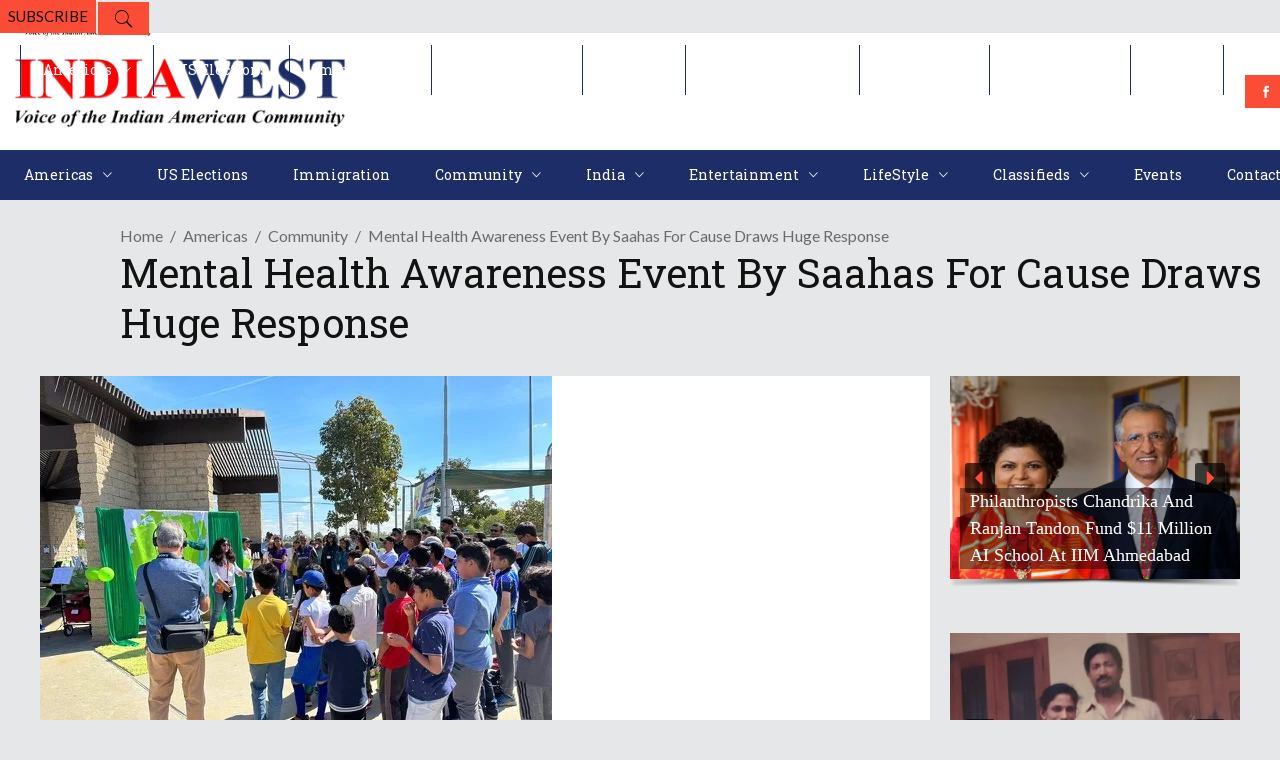

--- FILE ---
content_type: text/html; charset=UTF-8
request_url: https://indiawest.com/mental-health-awareness-event-by-saahas-for-cause-draws-huge-response/
body_size: 63065
content:
<!DOCTYPE html>
<html lang="en-US">
<head>
    	
        <meta charset="UTF-8"/>

        <link rel="profile" href="http://gmpg.org/xfn/11"/>
        <link rel="pingback" href="https://indiawest.com/xmlrpc.php"/>
                    <meta name="viewport" content="width=device-width,initial-scale=1,user-scalable=no">
        
	<meta name='robots' content='index, follow, max-image-preview:large, max-snippet:-1, max-video-preview:-1' />

	<!-- This site is optimized with the Yoast SEO plugin v26.8 - https://yoast.com/product/yoast-seo-wordpress/ -->
	<title>Mental Health Awareness Event By Saahas For Cause Draws Huge Response - IndiaWest News</title>
	<meta name="description" content="Mental Health Awareness Event By Saahas For Cause Draws Huge Response. The event received an overwhelming response." />
	<link rel="canonical" href="https://indiawest.com/mental-health-awareness-event-by-saahas-for-cause-draws-huge-response/" />
	<meta property="og:locale" content="en_US" />
	<meta property="og:type" content="article" />
	<meta property="og:title" content="Mental Health Awareness Event By Saahas For Cause Draws Huge Response - IndiaWest News" />
	<meta property="og:description" content="Mental Health Awareness Event By Saahas For Cause Draws Huge Response. The event received an overwhelming response." />
	<meta property="og:url" content="https://indiawest.com/mental-health-awareness-event-by-saahas-for-cause-draws-huge-response/" />
	<meta property="og:site_name" content="IndiaWest News" />
	<meta property="article:publisher" content="https://www.facebook.com/indiawestnews" />
	<meta property="article:published_time" content="2023-05-30T18:06:37+00:00" />
	<meta property="article:modified_time" content="2023-05-31T11:09:00+00:00" />
	<meta property="og:image" content="https://indiawest.com/wp-content/uploads/2023/05/Mental-Health-Awareness-Event-By-Saahas-For-Cause-Draws-Huge-Response.jpeg" />
	<meta property="og:image:width" content="512" />
	<meta property="og:image:height" content="384" />
	<meta property="og:image:type" content="image/jpeg" />
	<meta name="author" content="admin" />
	<meta name="twitter:card" content="summary_large_image" />
	<meta name="twitter:creator" content="@IndiaWest" />
	<meta name="twitter:site" content="@IndiaWest" />
	<meta name="twitter:label1" content="Written by" />
	<meta name="twitter:data1" content="admin" />
	<meta name="twitter:label2" content="Est. reading time" />
	<meta name="twitter:data2" content="2 minutes" />
	<script type="application/ld+json" class="yoast-schema-graph">{"@context":"https://schema.org","@graph":[{"@type":"NewsArticle","@id":"https://indiawest.com/mental-health-awareness-event-by-saahas-for-cause-draws-huge-response/#article","isPartOf":{"@id":"https://indiawest.com/mental-health-awareness-event-by-saahas-for-cause-draws-huge-response/"},"author":{"name":"admin","@id":"https://indiawest.com/#/schema/person/3aea02d82e695b5879efb945ea21365a"},"headline":"Mental Health Awareness Event By Saahas For Cause Draws Huge Response","datePublished":"2023-05-30T18:06:37+00:00","dateModified":"2023-05-31T11:09:00+00:00","mainEntityOfPage":{"@id":"https://indiawest.com/mental-health-awareness-event-by-saahas-for-cause-draws-huge-response/"},"wordCount":434,"commentCount":0,"publisher":{"@id":"https://indiawest.com/#organization"},"image":{"@id":"https://indiawest.com/mental-health-awareness-event-by-saahas-for-cause-draws-huge-response/#primaryimage"},"thumbnailUrl":"https://indiawest.com/wp-content/uploads/2023/05/Mental-Health-Awareness-Event-By-Saahas-For-Cause-Draws-Huge-Response.jpeg","keywords":["Community"],"articleSection":["Community"],"inLanguage":"en-US","potentialAction":[{"@type":"CommentAction","name":"Comment","target":["https://indiawest.com/mental-health-awareness-event-by-saahas-for-cause-draws-huge-response/#respond"]}]},{"@type":"WebPage","@id":"https://indiawest.com/mental-health-awareness-event-by-saahas-for-cause-draws-huge-response/","url":"https://indiawest.com/mental-health-awareness-event-by-saahas-for-cause-draws-huge-response/","name":"Mental Health Awareness Event By Saahas For Cause Draws Huge Response - IndiaWest News","isPartOf":{"@id":"https://indiawest.com/#website"},"primaryImageOfPage":{"@id":"https://indiawest.com/mental-health-awareness-event-by-saahas-for-cause-draws-huge-response/#primaryimage"},"image":{"@id":"https://indiawest.com/mental-health-awareness-event-by-saahas-for-cause-draws-huge-response/#primaryimage"},"thumbnailUrl":"https://indiawest.com/wp-content/uploads/2023/05/Mental-Health-Awareness-Event-By-Saahas-For-Cause-Draws-Huge-Response.jpeg","datePublished":"2023-05-30T18:06:37+00:00","dateModified":"2023-05-31T11:09:00+00:00","description":"Mental Health Awareness Event By Saahas For Cause Draws Huge Response. The event received an overwhelming response.","breadcrumb":{"@id":"https://indiawest.com/mental-health-awareness-event-by-saahas-for-cause-draws-huge-response/#breadcrumb"},"inLanguage":"en-US","potentialAction":[{"@type":"ReadAction","target":["https://indiawest.com/mental-health-awareness-event-by-saahas-for-cause-draws-huge-response/"]}]},{"@type":"ImageObject","inLanguage":"en-US","@id":"https://indiawest.com/mental-health-awareness-event-by-saahas-for-cause-draws-huge-response/#primaryimage","url":"https://indiawest.com/wp-content/uploads/2023/05/Mental-Health-Awareness-Event-By-Saahas-For-Cause-Draws-Huge-Response.jpeg","contentUrl":"https://indiawest.com/wp-content/uploads/2023/05/Mental-Health-Awareness-Event-By-Saahas-For-Cause-Draws-Huge-Response.jpeg","width":512,"height":384,"caption":"Mental-Health-Awareness-Event-By-Saahas-For-Cause-Draws-Huge-Response India West"},{"@type":"BreadcrumbList","@id":"https://indiawest.com/mental-health-awareness-event-by-saahas-for-cause-draws-huge-response/#breadcrumb","itemListElement":[{"@type":"ListItem","position":1,"name":"Home","item":"https://indiawest.com/"},{"@type":"ListItem","position":2,"name":"Mental Health Awareness Event By Saahas For Cause Draws Huge Response"}]},{"@type":"WebSite","@id":"https://indiawest.com/#website","url":"https://indiawest.com/","name":"IndiaWest Journal","description":"","publisher":{"@id":"https://indiawest.com/#organization"},"potentialAction":[{"@type":"SearchAction","target":{"@type":"EntryPoint","urlTemplate":"https://indiawest.com/?s={search_term_string}"},"query-input":{"@type":"PropertyValueSpecification","valueRequired":true,"valueName":"search_term_string"}}],"inLanguage":"en-US"},{"@type":"Organization","@id":"https://indiawest.com/#organization","name":"IndiaWest","url":"https://indiawest.com/","logo":{"@type":"ImageObject","inLanguage":"en-US","@id":"https://indiawest.com/#/schema/logo/image/","url":"https://indiawest.com/wp-content/uploads/2022/02/India-west-Journal.png","contentUrl":"https://indiawest.com/wp-content/uploads/2022/02/India-west-Journal.png","width":4290,"height":1405,"caption":"IndiaWest"},"image":{"@id":"https://indiawest.com/#/schema/logo/image/"},"sameAs":["https://www.facebook.com/indiawestnews","https://x.com/IndiaWest","https://www.linkedin.com/company/indiawest/","https://www.instagram.com/indiawest_journal/"]},{"@type":"Person","@id":"https://indiawest.com/#/schema/person/3aea02d82e695b5879efb945ea21365a","name":"admin","image":{"@type":"ImageObject","inLanguage":"en-US","@id":"https://indiawest.com/#/schema/person/image/","url":"https://secure.gravatar.com/avatar/8cc8e70c1518ff7dcf0103ac5cde3befdc4677d37edc834fcd66d3e66a1f11f9?s=96&d=mm&r=g","contentUrl":"https://secure.gravatar.com/avatar/8cc8e70c1518ff7dcf0103ac5cde3befdc4677d37edc834fcd66d3e66a1f11f9?s=96&d=mm&r=g","caption":"admin"},"sameAs":["https://indiawest.com"],"url":"https://indiawest.com/author/admin/"}]}</script>
	<!-- / Yoast SEO plugin. -->


<link rel='dns-prefetch' href='//www.googletagmanager.com' />
<link rel='dns-prefetch' href='//fonts.googleapis.com' />
<link rel='dns-prefetch' href='//pagead2.googlesyndication.com' />
<link rel='dns-prefetch' href='//fundingchoicesmessages.google.com' />
<link rel="alternate" type="application/rss+xml" title="IndiaWest News &raquo; Feed" href="https://indiawest.com/feed/" />
<link rel="alternate" type="application/rss+xml" title="IndiaWest News &raquo; Comments Feed" href="https://indiawest.com/comments/feed/" />
<link rel="alternate" type="application/rss+xml" title="IndiaWest News &raquo; Mental Health Awareness Event By Saahas For Cause Draws Huge Response Comments Feed" href="https://indiawest.com/mental-health-awareness-event-by-saahas-for-cause-draws-huge-response/feed/" />
<link rel="alternate" title="oEmbed (JSON)" type="application/json+oembed" href="https://indiawest.com/wp-json/oembed/1.0/embed?url=https%3A%2F%2Findiawest.com%2Fmental-health-awareness-event-by-saahas-for-cause-draws-huge-response%2F" />
<link rel="alternate" title="oEmbed (XML)" type="text/xml+oembed" href="https://indiawest.com/wp-json/oembed/1.0/embed?url=https%3A%2F%2Findiawest.com%2Fmental-health-awareness-event-by-saahas-for-cause-draws-huge-response%2F&#038;format=xml" />
<style id='wp-img-auto-sizes-contain-inline-css' type='text/css'>
img:is([sizes=auto i],[sizes^="auto," i]){contain-intrinsic-size:3000px 1500px}
/*# sourceURL=wp-img-auto-sizes-contain-inline-css */
</style>
<style id='wp-emoji-styles-inline-css' type='text/css'>

	img.wp-smiley, img.emoji {
		display: inline !important;
		border: none !important;
		box-shadow: none !important;
		height: 1em !important;
		width: 1em !important;
		margin: 0 0.07em !important;
		vertical-align: -0.1em !important;
		background: none !important;
		padding: 0 !important;
	}
/*# sourceURL=wp-emoji-styles-inline-css */
</style>
<style id='wp-block-library-inline-css' type='text/css'>
:root{--wp-block-synced-color:#7a00df;--wp-block-synced-color--rgb:122,0,223;--wp-bound-block-color:var(--wp-block-synced-color);--wp-editor-canvas-background:#ddd;--wp-admin-theme-color:#007cba;--wp-admin-theme-color--rgb:0,124,186;--wp-admin-theme-color-darker-10:#006ba1;--wp-admin-theme-color-darker-10--rgb:0,107,160.5;--wp-admin-theme-color-darker-20:#005a87;--wp-admin-theme-color-darker-20--rgb:0,90,135;--wp-admin-border-width-focus:2px}@media (min-resolution:192dpi){:root{--wp-admin-border-width-focus:1.5px}}.wp-element-button{cursor:pointer}:root .has-very-light-gray-background-color{background-color:#eee}:root .has-very-dark-gray-background-color{background-color:#313131}:root .has-very-light-gray-color{color:#eee}:root .has-very-dark-gray-color{color:#313131}:root .has-vivid-green-cyan-to-vivid-cyan-blue-gradient-background{background:linear-gradient(135deg,#00d084,#0693e3)}:root .has-purple-crush-gradient-background{background:linear-gradient(135deg,#34e2e4,#4721fb 50%,#ab1dfe)}:root .has-hazy-dawn-gradient-background{background:linear-gradient(135deg,#faaca8,#dad0ec)}:root .has-subdued-olive-gradient-background{background:linear-gradient(135deg,#fafae1,#67a671)}:root .has-atomic-cream-gradient-background{background:linear-gradient(135deg,#fdd79a,#004a59)}:root .has-nightshade-gradient-background{background:linear-gradient(135deg,#330968,#31cdcf)}:root .has-midnight-gradient-background{background:linear-gradient(135deg,#020381,#2874fc)}:root{--wp--preset--font-size--normal:16px;--wp--preset--font-size--huge:42px}.has-regular-font-size{font-size:1em}.has-larger-font-size{font-size:2.625em}.has-normal-font-size{font-size:var(--wp--preset--font-size--normal)}.has-huge-font-size{font-size:var(--wp--preset--font-size--huge)}.has-text-align-center{text-align:center}.has-text-align-left{text-align:left}.has-text-align-right{text-align:right}.has-fit-text{white-space:nowrap!important}#end-resizable-editor-section{display:none}.aligncenter{clear:both}.items-justified-left{justify-content:flex-start}.items-justified-center{justify-content:center}.items-justified-right{justify-content:flex-end}.items-justified-space-between{justify-content:space-between}.screen-reader-text{border:0;clip-path:inset(50%);height:1px;margin:-1px;overflow:hidden;padding:0;position:absolute;width:1px;word-wrap:normal!important}.screen-reader-text:focus{background-color:#ddd;clip-path:none;color:#444;display:block;font-size:1em;height:auto;left:5px;line-height:normal;padding:15px 23px 14px;text-decoration:none;top:5px;width:auto;z-index:100000}html :where(.has-border-color){border-style:solid}html :where([style*=border-top-color]){border-top-style:solid}html :where([style*=border-right-color]){border-right-style:solid}html :where([style*=border-bottom-color]){border-bottom-style:solid}html :where([style*=border-left-color]){border-left-style:solid}html :where([style*=border-width]){border-style:solid}html :where([style*=border-top-width]){border-top-style:solid}html :where([style*=border-right-width]){border-right-style:solid}html :where([style*=border-bottom-width]){border-bottom-style:solid}html :where([style*=border-left-width]){border-left-style:solid}html :where(img[class*=wp-image-]){height:auto;max-width:100%}:where(figure){margin:0 0 1em}html :where(.is-position-sticky){--wp-admin--admin-bar--position-offset:var(--wp-admin--admin-bar--height,0px)}@media screen and (max-width:600px){html :where(.is-position-sticky){--wp-admin--admin-bar--position-offset:0px}}

/*# sourceURL=wp-block-library-inline-css */
</style><style id='wp-block-heading-inline-css' type='text/css'>
h1:where(.wp-block-heading).has-background,h2:where(.wp-block-heading).has-background,h3:where(.wp-block-heading).has-background,h4:where(.wp-block-heading).has-background,h5:where(.wp-block-heading).has-background,h6:where(.wp-block-heading).has-background{padding:1.25em 2.375em}h1.has-text-align-left[style*=writing-mode]:where([style*=vertical-lr]),h1.has-text-align-right[style*=writing-mode]:where([style*=vertical-rl]),h2.has-text-align-left[style*=writing-mode]:where([style*=vertical-lr]),h2.has-text-align-right[style*=writing-mode]:where([style*=vertical-rl]),h3.has-text-align-left[style*=writing-mode]:where([style*=vertical-lr]),h3.has-text-align-right[style*=writing-mode]:where([style*=vertical-rl]),h4.has-text-align-left[style*=writing-mode]:where([style*=vertical-lr]),h4.has-text-align-right[style*=writing-mode]:where([style*=vertical-rl]),h5.has-text-align-left[style*=writing-mode]:where([style*=vertical-lr]),h5.has-text-align-right[style*=writing-mode]:where([style*=vertical-rl]),h6.has-text-align-left[style*=writing-mode]:where([style*=vertical-lr]),h6.has-text-align-right[style*=writing-mode]:where([style*=vertical-rl]){rotate:180deg}
/*# sourceURL=https://indiawest.com/wp-includes/blocks/heading/style.min.css */
</style>
<style id='wp-block-image-inline-css' type='text/css'>
.wp-block-image>a,.wp-block-image>figure>a{display:inline-block}.wp-block-image img{box-sizing:border-box;height:auto;max-width:100%;vertical-align:bottom}@media not (prefers-reduced-motion){.wp-block-image img.hide{visibility:hidden}.wp-block-image img.show{animation:show-content-image .4s}}.wp-block-image[style*=border-radius] img,.wp-block-image[style*=border-radius]>a{border-radius:inherit}.wp-block-image.has-custom-border img{box-sizing:border-box}.wp-block-image.aligncenter{text-align:center}.wp-block-image.alignfull>a,.wp-block-image.alignwide>a{width:100%}.wp-block-image.alignfull img,.wp-block-image.alignwide img{height:auto;width:100%}.wp-block-image .aligncenter,.wp-block-image .alignleft,.wp-block-image .alignright,.wp-block-image.aligncenter,.wp-block-image.alignleft,.wp-block-image.alignright{display:table}.wp-block-image .aligncenter>figcaption,.wp-block-image .alignleft>figcaption,.wp-block-image .alignright>figcaption,.wp-block-image.aligncenter>figcaption,.wp-block-image.alignleft>figcaption,.wp-block-image.alignright>figcaption{caption-side:bottom;display:table-caption}.wp-block-image .alignleft{float:left;margin:.5em 1em .5em 0}.wp-block-image .alignright{float:right;margin:.5em 0 .5em 1em}.wp-block-image .aligncenter{margin-left:auto;margin-right:auto}.wp-block-image :where(figcaption){margin-bottom:1em;margin-top:.5em}.wp-block-image.is-style-circle-mask img{border-radius:9999px}@supports ((-webkit-mask-image:none) or (mask-image:none)) or (-webkit-mask-image:none){.wp-block-image.is-style-circle-mask img{border-radius:0;-webkit-mask-image:url('data:image/svg+xml;utf8,<svg viewBox="0 0 100 100" xmlns="http://www.w3.org/2000/svg"><circle cx="50" cy="50" r="50"/></svg>');mask-image:url('data:image/svg+xml;utf8,<svg viewBox="0 0 100 100" xmlns="http://www.w3.org/2000/svg"><circle cx="50" cy="50" r="50"/></svg>');mask-mode:alpha;-webkit-mask-position:center;mask-position:center;-webkit-mask-repeat:no-repeat;mask-repeat:no-repeat;-webkit-mask-size:contain;mask-size:contain}}:root :where(.wp-block-image.is-style-rounded img,.wp-block-image .is-style-rounded img){border-radius:9999px}.wp-block-image figure{margin:0}.wp-lightbox-container{display:flex;flex-direction:column;position:relative}.wp-lightbox-container img{cursor:zoom-in}.wp-lightbox-container img:hover+button{opacity:1}.wp-lightbox-container button{align-items:center;backdrop-filter:blur(16px) saturate(180%);background-color:#5a5a5a40;border:none;border-radius:4px;cursor:zoom-in;display:flex;height:20px;justify-content:center;opacity:0;padding:0;position:absolute;right:16px;text-align:center;top:16px;width:20px;z-index:100}@media not (prefers-reduced-motion){.wp-lightbox-container button{transition:opacity .2s ease}}.wp-lightbox-container button:focus-visible{outline:3px auto #5a5a5a40;outline:3px auto -webkit-focus-ring-color;outline-offset:3px}.wp-lightbox-container button:hover{cursor:pointer;opacity:1}.wp-lightbox-container button:focus{opacity:1}.wp-lightbox-container button:focus,.wp-lightbox-container button:hover,.wp-lightbox-container button:not(:hover):not(:active):not(.has-background){background-color:#5a5a5a40;border:none}.wp-lightbox-overlay{box-sizing:border-box;cursor:zoom-out;height:100vh;left:0;overflow:hidden;position:fixed;top:0;visibility:hidden;width:100%;z-index:100000}.wp-lightbox-overlay .close-button{align-items:center;cursor:pointer;display:flex;justify-content:center;min-height:40px;min-width:40px;padding:0;position:absolute;right:calc(env(safe-area-inset-right) + 16px);top:calc(env(safe-area-inset-top) + 16px);z-index:5000000}.wp-lightbox-overlay .close-button:focus,.wp-lightbox-overlay .close-button:hover,.wp-lightbox-overlay .close-button:not(:hover):not(:active):not(.has-background){background:none;border:none}.wp-lightbox-overlay .lightbox-image-container{height:var(--wp--lightbox-container-height);left:50%;overflow:hidden;position:absolute;top:50%;transform:translate(-50%,-50%);transform-origin:top left;width:var(--wp--lightbox-container-width);z-index:9999999999}.wp-lightbox-overlay .wp-block-image{align-items:center;box-sizing:border-box;display:flex;height:100%;justify-content:center;margin:0;position:relative;transform-origin:0 0;width:100%;z-index:3000000}.wp-lightbox-overlay .wp-block-image img{height:var(--wp--lightbox-image-height);min-height:var(--wp--lightbox-image-height);min-width:var(--wp--lightbox-image-width);width:var(--wp--lightbox-image-width)}.wp-lightbox-overlay .wp-block-image figcaption{display:none}.wp-lightbox-overlay button{background:none;border:none}.wp-lightbox-overlay .scrim{background-color:#fff;height:100%;opacity:.9;position:absolute;width:100%;z-index:2000000}.wp-lightbox-overlay.active{visibility:visible}@media not (prefers-reduced-motion){.wp-lightbox-overlay.active{animation:turn-on-visibility .25s both}.wp-lightbox-overlay.active img{animation:turn-on-visibility .35s both}.wp-lightbox-overlay.show-closing-animation:not(.active){animation:turn-off-visibility .35s both}.wp-lightbox-overlay.show-closing-animation:not(.active) img{animation:turn-off-visibility .25s both}.wp-lightbox-overlay.zoom.active{animation:none;opacity:1;visibility:visible}.wp-lightbox-overlay.zoom.active .lightbox-image-container{animation:lightbox-zoom-in .4s}.wp-lightbox-overlay.zoom.active .lightbox-image-container img{animation:none}.wp-lightbox-overlay.zoom.active .scrim{animation:turn-on-visibility .4s forwards}.wp-lightbox-overlay.zoom.show-closing-animation:not(.active){animation:none}.wp-lightbox-overlay.zoom.show-closing-animation:not(.active) .lightbox-image-container{animation:lightbox-zoom-out .4s}.wp-lightbox-overlay.zoom.show-closing-animation:not(.active) .lightbox-image-container img{animation:none}.wp-lightbox-overlay.zoom.show-closing-animation:not(.active) .scrim{animation:turn-off-visibility .4s forwards}}@keyframes show-content-image{0%{visibility:hidden}99%{visibility:hidden}to{visibility:visible}}@keyframes turn-on-visibility{0%{opacity:0}to{opacity:1}}@keyframes turn-off-visibility{0%{opacity:1;visibility:visible}99%{opacity:0;visibility:visible}to{opacity:0;visibility:hidden}}@keyframes lightbox-zoom-in{0%{transform:translate(calc((-100vw + var(--wp--lightbox-scrollbar-width))/2 + var(--wp--lightbox-initial-left-position)),calc(-50vh + var(--wp--lightbox-initial-top-position))) scale(var(--wp--lightbox-scale))}to{transform:translate(-50%,-50%) scale(1)}}@keyframes lightbox-zoom-out{0%{transform:translate(-50%,-50%) scale(1);visibility:visible}99%{visibility:visible}to{transform:translate(calc((-100vw + var(--wp--lightbox-scrollbar-width))/2 + var(--wp--lightbox-initial-left-position)),calc(-50vh + var(--wp--lightbox-initial-top-position))) scale(var(--wp--lightbox-scale));visibility:hidden}}
/*# sourceURL=https://indiawest.com/wp-includes/blocks/image/style.min.css */
</style>
<style id='wp-block-paragraph-inline-css' type='text/css'>
.is-small-text{font-size:.875em}.is-regular-text{font-size:1em}.is-large-text{font-size:2.25em}.is-larger-text{font-size:3em}.has-drop-cap:not(:focus):first-letter{float:left;font-size:8.4em;font-style:normal;font-weight:100;line-height:.68;margin:.05em .1em 0 0;text-transform:uppercase}body.rtl .has-drop-cap:not(:focus):first-letter{float:none;margin-left:.1em}p.has-drop-cap.has-background{overflow:hidden}:root :where(p.has-background){padding:1.25em 2.375em}:where(p.has-text-color:not(.has-link-color)) a{color:inherit}p.has-text-align-left[style*="writing-mode:vertical-lr"],p.has-text-align-right[style*="writing-mode:vertical-rl"]{rotate:180deg}
/*# sourceURL=https://indiawest.com/wp-includes/blocks/paragraph/style.min.css */
</style>
<link rel='stylesheet' id='wc-blocks-style-css' href='https://indiawest.com/wp-content/plugins/woocommerce/assets/client/blocks/wc-blocks.css?ver=wc-10.4.3' type='text/css' media='all' />
<style id='global-styles-inline-css' type='text/css'>
:root{--wp--preset--aspect-ratio--square: 1;--wp--preset--aspect-ratio--4-3: 4/3;--wp--preset--aspect-ratio--3-4: 3/4;--wp--preset--aspect-ratio--3-2: 3/2;--wp--preset--aspect-ratio--2-3: 2/3;--wp--preset--aspect-ratio--16-9: 16/9;--wp--preset--aspect-ratio--9-16: 9/16;--wp--preset--color--black: #000000;--wp--preset--color--cyan-bluish-gray: #abb8c3;--wp--preset--color--white: #ffffff;--wp--preset--color--pale-pink: #f78da7;--wp--preset--color--vivid-red: #cf2e2e;--wp--preset--color--luminous-vivid-orange: #ff6900;--wp--preset--color--luminous-vivid-amber: #fcb900;--wp--preset--color--light-green-cyan: #7bdcb5;--wp--preset--color--vivid-green-cyan: #00d084;--wp--preset--color--pale-cyan-blue: #8ed1fc;--wp--preset--color--vivid-cyan-blue: #0693e3;--wp--preset--color--vivid-purple: #9b51e0;--wp--preset--gradient--vivid-cyan-blue-to-vivid-purple: linear-gradient(135deg,rgb(6,147,227) 0%,rgb(155,81,224) 100%);--wp--preset--gradient--light-green-cyan-to-vivid-green-cyan: linear-gradient(135deg,rgb(122,220,180) 0%,rgb(0,208,130) 100%);--wp--preset--gradient--luminous-vivid-amber-to-luminous-vivid-orange: linear-gradient(135deg,rgb(252,185,0) 0%,rgb(255,105,0) 100%);--wp--preset--gradient--luminous-vivid-orange-to-vivid-red: linear-gradient(135deg,rgb(255,105,0) 0%,rgb(207,46,46) 100%);--wp--preset--gradient--very-light-gray-to-cyan-bluish-gray: linear-gradient(135deg,rgb(238,238,238) 0%,rgb(169,184,195) 100%);--wp--preset--gradient--cool-to-warm-spectrum: linear-gradient(135deg,rgb(74,234,220) 0%,rgb(151,120,209) 20%,rgb(207,42,186) 40%,rgb(238,44,130) 60%,rgb(251,105,98) 80%,rgb(254,248,76) 100%);--wp--preset--gradient--blush-light-purple: linear-gradient(135deg,rgb(255,206,236) 0%,rgb(152,150,240) 100%);--wp--preset--gradient--blush-bordeaux: linear-gradient(135deg,rgb(254,205,165) 0%,rgb(254,45,45) 50%,rgb(107,0,62) 100%);--wp--preset--gradient--luminous-dusk: linear-gradient(135deg,rgb(255,203,112) 0%,rgb(199,81,192) 50%,rgb(65,88,208) 100%);--wp--preset--gradient--pale-ocean: linear-gradient(135deg,rgb(255,245,203) 0%,rgb(182,227,212) 50%,rgb(51,167,181) 100%);--wp--preset--gradient--electric-grass: linear-gradient(135deg,rgb(202,248,128) 0%,rgb(113,206,126) 100%);--wp--preset--gradient--midnight: linear-gradient(135deg,rgb(2,3,129) 0%,rgb(40,116,252) 100%);--wp--preset--font-size--small: 13px;--wp--preset--font-size--medium: 20px;--wp--preset--font-size--large: 36px;--wp--preset--font-size--x-large: 42px;--wp--preset--spacing--20: 0.44rem;--wp--preset--spacing--30: 0.67rem;--wp--preset--spacing--40: 1rem;--wp--preset--spacing--50: 1.5rem;--wp--preset--spacing--60: 2.25rem;--wp--preset--spacing--70: 3.38rem;--wp--preset--spacing--80: 5.06rem;--wp--preset--shadow--natural: 6px 6px 9px rgba(0, 0, 0, 0.2);--wp--preset--shadow--deep: 12px 12px 50px rgba(0, 0, 0, 0.4);--wp--preset--shadow--sharp: 6px 6px 0px rgba(0, 0, 0, 0.2);--wp--preset--shadow--outlined: 6px 6px 0px -3px rgb(255, 255, 255), 6px 6px rgb(0, 0, 0);--wp--preset--shadow--crisp: 6px 6px 0px rgb(0, 0, 0);}:where(.is-layout-flex){gap: 0.5em;}:where(.is-layout-grid){gap: 0.5em;}body .is-layout-flex{display: flex;}.is-layout-flex{flex-wrap: wrap;align-items: center;}.is-layout-flex > :is(*, div){margin: 0;}body .is-layout-grid{display: grid;}.is-layout-grid > :is(*, div){margin: 0;}:where(.wp-block-columns.is-layout-flex){gap: 2em;}:where(.wp-block-columns.is-layout-grid){gap: 2em;}:where(.wp-block-post-template.is-layout-flex){gap: 1.25em;}:where(.wp-block-post-template.is-layout-grid){gap: 1.25em;}.has-black-color{color: var(--wp--preset--color--black) !important;}.has-cyan-bluish-gray-color{color: var(--wp--preset--color--cyan-bluish-gray) !important;}.has-white-color{color: var(--wp--preset--color--white) !important;}.has-pale-pink-color{color: var(--wp--preset--color--pale-pink) !important;}.has-vivid-red-color{color: var(--wp--preset--color--vivid-red) !important;}.has-luminous-vivid-orange-color{color: var(--wp--preset--color--luminous-vivid-orange) !important;}.has-luminous-vivid-amber-color{color: var(--wp--preset--color--luminous-vivid-amber) !important;}.has-light-green-cyan-color{color: var(--wp--preset--color--light-green-cyan) !important;}.has-vivid-green-cyan-color{color: var(--wp--preset--color--vivid-green-cyan) !important;}.has-pale-cyan-blue-color{color: var(--wp--preset--color--pale-cyan-blue) !important;}.has-vivid-cyan-blue-color{color: var(--wp--preset--color--vivid-cyan-blue) !important;}.has-vivid-purple-color{color: var(--wp--preset--color--vivid-purple) !important;}.has-black-background-color{background-color: var(--wp--preset--color--black) !important;}.has-cyan-bluish-gray-background-color{background-color: var(--wp--preset--color--cyan-bluish-gray) !important;}.has-white-background-color{background-color: var(--wp--preset--color--white) !important;}.has-pale-pink-background-color{background-color: var(--wp--preset--color--pale-pink) !important;}.has-vivid-red-background-color{background-color: var(--wp--preset--color--vivid-red) !important;}.has-luminous-vivid-orange-background-color{background-color: var(--wp--preset--color--luminous-vivid-orange) !important;}.has-luminous-vivid-amber-background-color{background-color: var(--wp--preset--color--luminous-vivid-amber) !important;}.has-light-green-cyan-background-color{background-color: var(--wp--preset--color--light-green-cyan) !important;}.has-vivid-green-cyan-background-color{background-color: var(--wp--preset--color--vivid-green-cyan) !important;}.has-pale-cyan-blue-background-color{background-color: var(--wp--preset--color--pale-cyan-blue) !important;}.has-vivid-cyan-blue-background-color{background-color: var(--wp--preset--color--vivid-cyan-blue) !important;}.has-vivid-purple-background-color{background-color: var(--wp--preset--color--vivid-purple) !important;}.has-black-border-color{border-color: var(--wp--preset--color--black) !important;}.has-cyan-bluish-gray-border-color{border-color: var(--wp--preset--color--cyan-bluish-gray) !important;}.has-white-border-color{border-color: var(--wp--preset--color--white) !important;}.has-pale-pink-border-color{border-color: var(--wp--preset--color--pale-pink) !important;}.has-vivid-red-border-color{border-color: var(--wp--preset--color--vivid-red) !important;}.has-luminous-vivid-orange-border-color{border-color: var(--wp--preset--color--luminous-vivid-orange) !important;}.has-luminous-vivid-amber-border-color{border-color: var(--wp--preset--color--luminous-vivid-amber) !important;}.has-light-green-cyan-border-color{border-color: var(--wp--preset--color--light-green-cyan) !important;}.has-vivid-green-cyan-border-color{border-color: var(--wp--preset--color--vivid-green-cyan) !important;}.has-pale-cyan-blue-border-color{border-color: var(--wp--preset--color--pale-cyan-blue) !important;}.has-vivid-cyan-blue-border-color{border-color: var(--wp--preset--color--vivid-cyan-blue) !important;}.has-vivid-purple-border-color{border-color: var(--wp--preset--color--vivid-purple) !important;}.has-vivid-cyan-blue-to-vivid-purple-gradient-background{background: var(--wp--preset--gradient--vivid-cyan-blue-to-vivid-purple) !important;}.has-light-green-cyan-to-vivid-green-cyan-gradient-background{background: var(--wp--preset--gradient--light-green-cyan-to-vivid-green-cyan) !important;}.has-luminous-vivid-amber-to-luminous-vivid-orange-gradient-background{background: var(--wp--preset--gradient--luminous-vivid-amber-to-luminous-vivid-orange) !important;}.has-luminous-vivid-orange-to-vivid-red-gradient-background{background: var(--wp--preset--gradient--luminous-vivid-orange-to-vivid-red) !important;}.has-very-light-gray-to-cyan-bluish-gray-gradient-background{background: var(--wp--preset--gradient--very-light-gray-to-cyan-bluish-gray) !important;}.has-cool-to-warm-spectrum-gradient-background{background: var(--wp--preset--gradient--cool-to-warm-spectrum) !important;}.has-blush-light-purple-gradient-background{background: var(--wp--preset--gradient--blush-light-purple) !important;}.has-blush-bordeaux-gradient-background{background: var(--wp--preset--gradient--blush-bordeaux) !important;}.has-luminous-dusk-gradient-background{background: var(--wp--preset--gradient--luminous-dusk) !important;}.has-pale-ocean-gradient-background{background: var(--wp--preset--gradient--pale-ocean) !important;}.has-electric-grass-gradient-background{background: var(--wp--preset--gradient--electric-grass) !important;}.has-midnight-gradient-background{background: var(--wp--preset--gradient--midnight) !important;}.has-small-font-size{font-size: var(--wp--preset--font-size--small) !important;}.has-medium-font-size{font-size: var(--wp--preset--font-size--medium) !important;}.has-large-font-size{font-size: var(--wp--preset--font-size--large) !important;}.has-x-large-font-size{font-size: var(--wp--preset--font-size--x-large) !important;}
/*# sourceURL=global-styles-inline-css */
</style>

<style id='classic-theme-styles-inline-css' type='text/css'>
/*! This file is auto-generated */
.wp-block-button__link{color:#fff;background-color:#32373c;border-radius:9999px;box-shadow:none;text-decoration:none;padding:calc(.667em + 2px) calc(1.333em + 2px);font-size:1.125em}.wp-block-file__button{background:#32373c;color:#fff;text-decoration:none}
/*# sourceURL=/wp-includes/css/classic-themes.min.css */
</style>
<style id='woocommerce-inline-inline-css' type='text/css'>
.woocommerce form .form-row .required { visibility: visible; }
/*# sourceURL=woocommerce-inline-inline-css */
</style>
<link rel='stylesheet' id='discussion-default-style-css' href='https://indiawest.com/wp-content/themes/discussionwp/style.css?ver=6.9' type='text/css' media='all' />
<link rel='stylesheet' id='discussion-modules-css' href='https://indiawest.com/wp-content/themes/discussionwp/assets/css/modules.min.css?ver=6.9' type='text/css' media='all' />
<style id='discussion-modules-inline-css' type='text/css'>
@media only screen and (max-width: 1440px) and (min-width:1201px){
.mkd-pb-one-holder .mkd-pb-one-non-featured .mkd-pt-seven-item:last-child{
    display: none;
}

.mkd-pb-one-holder .mkd-pb-one-non-featured .mkd-pt-seven-item .mkd-pt-seven-item-inner{
 padding: 13px;   
}
}

@media only screen and (max-width: 1024px) {
    .mkd-top-bar .widget_nav_menu{
        display: none;
    }
}
@media only screen and (max-width: 768px) {
    .mkd-top-bar .mkd-position-right-inner > .widget:first-child{
        margin-right: 0px;
    }
    .mkd-top-bar #lang_sel{
        display: none;
    }
}@media only screen and (min-width: 1024px) and (max-width: 1400px){}
/*# sourceURL=discussion-modules-inline-css */
</style>
<link rel='stylesheet' id='discussion-font_awesome-css' href='https://indiawest.com/wp-content/themes/discussionwp/assets/css/font-awesome/css/font-awesome.min.css?ver=6.9' type='text/css' media='all' />
<link rel='stylesheet' id='discussion-font_elegant-css' href='https://indiawest.com/wp-content/themes/discussionwp/assets/css/elegant-icons/style.min.css?ver=6.9' type='text/css' media='all' />
<link rel='stylesheet' id='discussion-ion_icons-css' href='https://indiawest.com/wp-content/themes/discussionwp/assets/css/ion-icons/css/ionicons.min.css?ver=6.9' type='text/css' media='all' />
<link rel='stylesheet' id='discussion-linea_icons-css' href='https://indiawest.com/wp-content/themes/discussionwp/assets/css/linea-icons/style.css?ver=6.9' type='text/css' media='all' />
<link rel='stylesheet' id='mediaelement-css' href='https://indiawest.com/wp-includes/js/mediaelement/mediaelementplayer-legacy.min.css?ver=4.2.17' type='text/css' media='all' />
<link rel='stylesheet' id='wp-mediaelement-css' href='https://indiawest.com/wp-includes/js/mediaelement/wp-mediaelement.min.css?ver=6.9' type='text/css' media='all' />
<link rel='stylesheet' id='discussion-modules-responsive-css' href='https://indiawest.com/wp-content/themes/discussionwp/assets/css/modules-responsive.min.css?ver=6.9' type='text/css' media='all' />
<link rel='stylesheet' id='discussion-style-dynamic-responsive-css' href='https://indiawest.com/wp-content/themes/discussionwp/assets/css/style_dynamic_responsive.css?ver=1763633977' type='text/css' media='all' />
<link rel='stylesheet' id='discussion-woo-css' href='https://indiawest.com/wp-content/themes/discussionwp/assets/css/woocommerce.min.css?ver=6.9' type='text/css' media='all' />
<link rel='stylesheet' id='discussion-woo-responsive-css' href='https://indiawest.com/wp-content/themes/discussionwp/assets/css/woocommerce-responsive.min.css?ver=6.9' type='text/css' media='all' />
<link rel='stylesheet' id='discussion-style-dynamic-css' href='https://indiawest.com/wp-content/themes/discussionwp/assets/css/style_dynamic.css?ver=1763633977' type='text/css' media='all' />
<link rel='stylesheet' id='js_composer_front-css' href='https://indiawest.com/wp-content/plugins/js_composer/assets/css/js_composer.min.css?ver=6.7.0' type='text/css' media='all' />
<link rel='stylesheet' id='discussion-google-fonts-css' href='https://fonts.googleapis.com/css?family=Roboto+Slab%3A100%2C100italic%2C200%2C200italic%2C300%2C300italic%2C400%2C400italic%2C500%2C500italic%2C600%2C600italic%2C700%2C700italic%2C800%2C800italic%2C900%2C900italic%7CLato%3A100%2C100italic%2C200%2C200italic%2C300%2C300italic%2C400%2C400italic%2C500%2C500italic%2C600%2C600italic%2C700%2C700italic%2C800%2C800italic%2C900%2C900italic&#038;subset=latin%2Clatin-ext&#038;ver=1.0.0' type='text/css' media='all' />
<link rel="stylesheet" type="text/css" href="https://indiawest.com/wp-content/plugins/smart-slider-3/Public/SmartSlider3/Application/Frontend/Assets/dist/smartslider.min.css?ver=c397fa89" media="all">
<style data-related="n2-ss-6">div#n2-ss-6 .n2-ss-slider-1{display:grid;position:relative;}div#n2-ss-6 .n2-ss-slider-2{display:grid;position:relative;overflow:hidden;padding:0px 0px 0px 0px;border:0px solid RGBA(62,62,62,1);border-radius:0px;background-clip:padding-box;background-repeat:repeat;background-position:50% 50%;background-size:cover;background-attachment:scroll;z-index:1;}div#n2-ss-6:not(.n2-ss-loaded) .n2-ss-slider-2{background-image:none !important;}div#n2-ss-6 .n2-ss-slider-3{display:grid;grid-template-areas:'cover';position:relative;overflow:hidden;z-index:10;}div#n2-ss-6 .n2-ss-slider-3 > *{grid-area:cover;}div#n2-ss-6 .n2-ss-slide-backgrounds,div#n2-ss-6 .n2-ss-slider-3 > .n2-ss-divider{position:relative;}div#n2-ss-6 .n2-ss-slide-backgrounds{z-index:10;}div#n2-ss-6 .n2-ss-slide-backgrounds > *{overflow:hidden;}div#n2-ss-6 .n2-ss-slide-background{transform:translateX(-100000px);}div#n2-ss-6 .n2-ss-slider-4{place-self:center;position:relative;width:100%;height:100%;z-index:20;display:grid;grid-template-areas:'slide';}div#n2-ss-6 .n2-ss-slider-4 > *{grid-area:slide;}div#n2-ss-6.n2-ss-full-page--constrain-ratio .n2-ss-slider-4{height:auto;}div#n2-ss-6 .n2-ss-slide{display:grid;place-items:center;grid-auto-columns:100%;position:relative;z-index:20;-webkit-backface-visibility:hidden;transform:translateX(-100000px);}div#n2-ss-6 .n2-ss-slide{perspective:1500px;}div#n2-ss-6 .n2-ss-slide-active{z-index:21;}.n2-ss-background-animation{position:absolute;top:0;left:0;width:100%;height:100%;z-index:3;}div#n2-ss-6 .nextend-arrow{cursor:pointer;overflow:hidden;line-height:0 !important;z-index:18;-webkit-user-select:none;}div#n2-ss-6 .nextend-arrow img{position:relative;display:block;}div#n2-ss-6 .nextend-arrow img.n2-arrow-hover-img{display:none;}div#n2-ss-6 .nextend-arrow:FOCUS img.n2-arrow-hover-img,div#n2-ss-6 .nextend-arrow:HOVER img.n2-arrow-hover-img{display:inline;}div#n2-ss-6 .nextend-arrow:FOCUS img.n2-arrow-normal-img,div#n2-ss-6 .nextend-arrow:HOVER img.n2-arrow-normal-img{display:none;}div#n2-ss-6 .nextend-arrow-animated{overflow:hidden;}div#n2-ss-6 .nextend-arrow-animated > div{position:relative;}div#n2-ss-6 .nextend-arrow-animated .n2-active{position:absolute;}div#n2-ss-6 .nextend-arrow-animated-fade{transition:background 0.3s, opacity 0.4s;}div#n2-ss-6 .nextend-arrow-animated-horizontal > div{transition:all 0.4s;transform:none;}div#n2-ss-6 .nextend-arrow-animated-horizontal .n2-active{top:0;}div#n2-ss-6 .nextend-arrow-previous.nextend-arrow-animated-horizontal .n2-active{left:100%;}div#n2-ss-6 .nextend-arrow-next.nextend-arrow-animated-horizontal .n2-active{right:100%;}div#n2-ss-6 .nextend-arrow-previous.nextend-arrow-animated-horizontal:HOVER > div,div#n2-ss-6 .nextend-arrow-previous.nextend-arrow-animated-horizontal:FOCUS > div{transform:translateX(-100%);}div#n2-ss-6 .nextend-arrow-next.nextend-arrow-animated-horizontal:HOVER > div,div#n2-ss-6 .nextend-arrow-next.nextend-arrow-animated-horizontal:FOCUS > div{transform:translateX(100%);}div#n2-ss-6 .nextend-arrow-animated-vertical > div{transition:all 0.4s;transform:none;}div#n2-ss-6 .nextend-arrow-animated-vertical .n2-active{left:0;}div#n2-ss-6 .nextend-arrow-previous.nextend-arrow-animated-vertical .n2-active{top:100%;}div#n2-ss-6 .nextend-arrow-next.nextend-arrow-animated-vertical .n2-active{bottom:100%;}div#n2-ss-6 .nextend-arrow-previous.nextend-arrow-animated-vertical:HOVER > div,div#n2-ss-6 .nextend-arrow-previous.nextend-arrow-animated-vertical:FOCUS > div{transform:translateY(-100%);}div#n2-ss-6 .nextend-arrow-next.nextend-arrow-animated-vertical:HOVER > div,div#n2-ss-6 .nextend-arrow-next.nextend-arrow-animated-vertical:FOCUS > div{transform:translateY(100%);}div#n2-ss-6 .nextend-shadow{width:100%;z-index:0;}div#n2-ss-6 .nextend-shadow img{max-width:none;width:100%;}div#n2-ss-6 .n-uc-i9oEyohjCpJy-inner{background-color:RGBA(0,0,0,0.41);}div#n2-ss-6 .n2-font-a4e2d0927237f9064a9072bd1228bc04-hover{font-family: '';color: #ffffff;font-size:112.5%;text-shadow: none;line-height: 1.5;font-weight: normal;font-style: normal;text-decoration: none;text-align: left;letter-spacing: normal;word-spacing: normal;text-transform: none;font-weight: 400;}div#n2-ss-6 .n2-style-654fb965c533036469fbf99fa08e4336-heading{background: RGBA(255,255,255,0);opacity:1;padding:0px 0px 0px 0px ;box-shadow: none;border: 0px solid RGBA(0,0,0,1);border-radius:0px;}div#n2-ss-6 .n-uc-i9oEyohjCpJy1-inner{background-color:RGBA(0,0,0,0.41);}div#n2-ss-6 .n-uc-i9oEyohjCpJy2-inner{background-color:RGBA(0,0,0,0.41);}div#n2-ss-6 .n-uc-i9oEyohjCpJy3-inner{background-color:RGBA(0,0,0,0.41);}div#n2-ss-6 .n-uc-i9oEyohjCpJy4-inner{background-color:RGBA(0,0,0,0.41);}div#n2-ss-6 .n2-style-107cb0e4b96e295f0c4852cfc0854d07-heading{background: RGBA(0,0,0,0.67);opacity:1;padding:2px 2px 2px 2px ;box-shadow: none;border: 0px solid RGBA(0,0,0,1);border-radius:3px;}div#n2-ss-6 .n2-style-107cb0e4b96e295f0c4852cfc0854d07-heading:Hover, div#n2-ss-6 .n2-style-107cb0e4b96e295f0c4852cfc0854d07-heading:ACTIVE, div#n2-ss-6 .n2-style-107cb0e4b96e295f0c4852cfc0854d07-heading:FOCUS{background: RGBA(255,145,57,1);}div#n2-ss-6 .n2-ss-slide-limiter{max-width:500px;}div#n2-ss-6 .n-uc-dIacshb8OXuZ{padding:10px 10px 10px 10px}div#n2-ss-6 .n-uc-8FS0fZxjruAn-inner{padding:0px 0px 0px 0px;justify-content:flex-end}div#n2-ss-6 .n-uc-8FS0fZxjruAn{align-self:center;}div#n2-ss-6 .n-uc-i9oEyohjCpJy-inner{padding:0px 0px 0px 0px}div#n2-ss-6 .n-uc-i9oEyohjCpJy-inner > .n2-ss-layer-row-inner{width:calc(100% + 21px);margin:-10px;flex-wrap:nowrap;}div#n2-ss-6 .n-uc-i9oEyohjCpJy-inner > .n2-ss-layer-row-inner > .n2-ss-layer[data-sstype="col"]{margin:10px}div#n2-ss-6 .n-uc-dtNoCFWrmV26-inner{padding:0px 10px 0px 10px;text-align:left;--ssselfalign:var(--ss-fs);;justify-content:flex-start}div#n2-ss-6 .n-uc-dtNoCFWrmV26{width:100%}div#n2-ss-6 .n-uc-affrhFXKOzXe{height:autopx}div#n2-ss-6 .n-uc-oKUbTK7qWsYx1{padding:10px 10px 10px 10px}div#n2-ss-6 .n-uc-8FS0fZxjruAn1-inner{padding:0px 0px 0px 0px;justify-content:flex-end}div#n2-ss-6 .n-uc-8FS0fZxjruAn1{align-self:center;}div#n2-ss-6 .n-uc-i9oEyohjCpJy1-inner{padding:0px 0px 0px 0px}div#n2-ss-6 .n-uc-i9oEyohjCpJy1-inner > .n2-ss-layer-row-inner{width:calc(100% + 21px);margin:-10px;flex-wrap:nowrap;}div#n2-ss-6 .n-uc-i9oEyohjCpJy1-inner > .n2-ss-layer-row-inner > .n2-ss-layer[data-sstype="col"]{margin:10px}div#n2-ss-6 .n-uc-dtNoCFWrmV261-inner{padding:0px 10px 0px 10px;text-align:left;--ssselfalign:var(--ss-fs);;justify-content:flex-start}div#n2-ss-6 .n-uc-dtNoCFWrmV261{width:100%}div#n2-ss-6 .n-uc-affrhFXKOzXe1{height:autopx}div#n2-ss-6 .n-uc-EIN4sS9yY3T82{padding:10px 10px 10px 10px}div#n2-ss-6 .n-uc-8FS0fZxjruAn2-inner{padding:0px 0px 0px 0px;justify-content:flex-end}div#n2-ss-6 .n-uc-8FS0fZxjruAn2{align-self:center;}div#n2-ss-6 .n-uc-i9oEyohjCpJy2-inner{padding:0px 0px 0px 0px}div#n2-ss-6 .n-uc-i9oEyohjCpJy2-inner > .n2-ss-layer-row-inner{width:calc(100% + 21px);margin:-10px;flex-wrap:nowrap;}div#n2-ss-6 .n-uc-i9oEyohjCpJy2-inner > .n2-ss-layer-row-inner > .n2-ss-layer[data-sstype="col"]{margin:10px}div#n2-ss-6 .n-uc-dtNoCFWrmV262-inner{padding:0px 10px 0px 10px;text-align:left;--ssselfalign:var(--ss-fs);;justify-content:flex-start}div#n2-ss-6 .n-uc-dtNoCFWrmV262{width:100%}div#n2-ss-6 .n-uc-affrhFXKOzXe2{height:autopx}div#n2-ss-6 .n-uc-wXYZhVWlUvet3{padding:10px 10px 10px 10px}div#n2-ss-6 .n-uc-8FS0fZxjruAn3-inner{padding:0px 0px 0px 0px;justify-content:flex-end}div#n2-ss-6 .n-uc-8FS0fZxjruAn3{align-self:center;}div#n2-ss-6 .n-uc-i9oEyohjCpJy3-inner{padding:0px 0px 0px 0px}div#n2-ss-6 .n-uc-i9oEyohjCpJy3-inner > .n2-ss-layer-row-inner{width:calc(100% + 21px);margin:-10px;flex-wrap:nowrap;}div#n2-ss-6 .n-uc-i9oEyohjCpJy3-inner > .n2-ss-layer-row-inner > .n2-ss-layer[data-sstype="col"]{margin:10px}div#n2-ss-6 .n-uc-dtNoCFWrmV263-inner{padding:0px 10px 0px 10px;text-align:left;--ssselfalign:var(--ss-fs);;justify-content:flex-start}div#n2-ss-6 .n-uc-dtNoCFWrmV263{width:100%}div#n2-ss-6 .n-uc-affrhFXKOzXe3{height:autopx}div#n2-ss-6 .n-uc-HOmY4esk59TF4{padding:10px 10px 10px 10px}div#n2-ss-6 .n-uc-8FS0fZxjruAn4-inner{padding:0px 0px 0px 0px;justify-content:flex-end}div#n2-ss-6 .n-uc-8FS0fZxjruAn4{align-self:center;}div#n2-ss-6 .n-uc-i9oEyohjCpJy4-inner{padding:0px 0px 0px 0px}div#n2-ss-6 .n-uc-i9oEyohjCpJy4-inner > .n2-ss-layer-row-inner{width:calc(100% + 21px);margin:-10px;flex-wrap:nowrap;}div#n2-ss-6 .n-uc-i9oEyohjCpJy4-inner > .n2-ss-layer-row-inner > .n2-ss-layer[data-sstype="col"]{margin:10px}div#n2-ss-6 .n-uc-dtNoCFWrmV264-inner{padding:0px 10px 0px 10px;text-align:left;--ssselfalign:var(--ss-fs);;justify-content:flex-start}div#n2-ss-6 .n-uc-dtNoCFWrmV264{width:100%}div#n2-ss-6 .n-uc-affrhFXKOzXe4{height:autopx}div#n2-ss-6 .nextend-arrow img{width: 26px}@media (min-width: 1200px){div#n2-ss-6 [data-hide-desktopportrait="1"]{display: none !important;}}@media (orientation: landscape) and (max-width: 1199px) and (min-width: 901px),(orientation: portrait) and (max-width: 1199px) and (min-width: 701px){div#n2-ss-6 .n-uc-i9oEyohjCpJy-inner > .n2-ss-layer-row-inner{flex-wrap:nowrap;}div#n2-ss-6 .n-uc-dtNoCFWrmV26{width:100%}div#n2-ss-6 .n-uc-i9oEyohjCpJy1-inner > .n2-ss-layer-row-inner{flex-wrap:nowrap;}div#n2-ss-6 .n-uc-dtNoCFWrmV261{width:100%}div#n2-ss-6 .n-uc-i9oEyohjCpJy2-inner > .n2-ss-layer-row-inner{flex-wrap:nowrap;}div#n2-ss-6 .n-uc-dtNoCFWrmV262{width:100%}div#n2-ss-6 .n-uc-i9oEyohjCpJy3-inner > .n2-ss-layer-row-inner{flex-wrap:nowrap;}div#n2-ss-6 .n-uc-dtNoCFWrmV263{width:100%}div#n2-ss-6 .n-uc-i9oEyohjCpJy4-inner > .n2-ss-layer-row-inner{flex-wrap:nowrap;}div#n2-ss-6 .n-uc-dtNoCFWrmV264{width:100%}div#n2-ss-6 [data-hide-tabletportrait="1"]{display: none !important;}}@media (orientation: landscape) and (max-width: 900px),(orientation: portrait) and (max-width: 700px){div#n2-ss-6 .n-uc-i9oEyohjCpJy-inner > .n2-ss-layer-row-inner{flex-wrap:wrap;}div#n2-ss-6 .n-uc-i9oEyohjCpJy{display:none}div#n2-ss-6 .n-uc-dtNoCFWrmV26{width:calc(100% - 20px)}div#n2-ss-6 .n-uc-i9oEyohjCpJy1-inner > .n2-ss-layer-row-inner{flex-wrap:wrap;}div#n2-ss-6 .n-uc-i9oEyohjCpJy1{display:none}div#n2-ss-6 .n-uc-dtNoCFWrmV261{width:calc(100% - 20px)}div#n2-ss-6 .n-uc-i9oEyohjCpJy2-inner > .n2-ss-layer-row-inner{flex-wrap:wrap;}div#n2-ss-6 .n-uc-i9oEyohjCpJy2{display:none}div#n2-ss-6 .n-uc-dtNoCFWrmV262{width:calc(100% - 20px)}div#n2-ss-6 .n-uc-i9oEyohjCpJy3-inner > .n2-ss-layer-row-inner{flex-wrap:wrap;}div#n2-ss-6 .n-uc-i9oEyohjCpJy3{display:none}div#n2-ss-6 .n-uc-dtNoCFWrmV263{width:calc(100% - 20px)}div#n2-ss-6 .n-uc-i9oEyohjCpJy4-inner > .n2-ss-layer-row-inner{flex-wrap:wrap;}div#n2-ss-6 .n-uc-i9oEyohjCpJy4{display:none}div#n2-ss-6 .n-uc-dtNoCFWrmV264{width:calc(100% - 20px)}div#n2-ss-6 [data-hide-mobileportrait="1"]{display: none !important;}div#n2-ss-6 .nextend-arrow img{width: 16px}}</style>
<style data-related="n2-ss-4">div#n2-ss-4 .n2-ss-slider-1{display:grid;position:relative;}div#n2-ss-4 .n2-ss-slider-2{display:grid;position:relative;overflow:hidden;padding:0px 0px 0px 0px;border:0px solid RGBA(62,62,62,1);border-radius:0px;background-clip:padding-box;background-repeat:repeat;background-position:50% 50%;background-size:cover;background-attachment:scroll;z-index:1;}div#n2-ss-4:not(.n2-ss-loaded) .n2-ss-slider-2{background-image:none !important;}div#n2-ss-4 .n2-ss-slider-3{display:grid;grid-template-areas:'cover';position:relative;overflow:hidden;z-index:10;}div#n2-ss-4 .n2-ss-slider-3 > *{grid-area:cover;}div#n2-ss-4 .n2-ss-slide-backgrounds,div#n2-ss-4 .n2-ss-slider-3 > .n2-ss-divider{position:relative;}div#n2-ss-4 .n2-ss-slide-backgrounds{z-index:10;}div#n2-ss-4 .n2-ss-slide-backgrounds > *{overflow:hidden;}div#n2-ss-4 .n2-ss-slide-background{transform:translateX(-100000px);}div#n2-ss-4 .n2-ss-slider-4{place-self:center;position:relative;width:100%;height:100%;z-index:20;display:grid;grid-template-areas:'slide';}div#n2-ss-4 .n2-ss-slider-4 > *{grid-area:slide;}div#n2-ss-4.n2-ss-full-page--constrain-ratio .n2-ss-slider-4{height:auto;}div#n2-ss-4 .n2-ss-slide{display:grid;place-items:center;grid-auto-columns:100%;position:relative;z-index:20;-webkit-backface-visibility:hidden;transform:translateX(-100000px);}div#n2-ss-4 .n2-ss-slide{perspective:1500px;}div#n2-ss-4 .n2-ss-slide-active{z-index:21;}.n2-ss-background-animation{position:absolute;top:0;left:0;width:100%;height:100%;z-index:3;}div#n2-ss-4 .nextend-arrow{cursor:pointer;overflow:hidden;line-height:0 !important;z-index:18;-webkit-user-select:none;}div#n2-ss-4 .nextend-arrow img{position:relative;display:block;}div#n2-ss-4 .nextend-arrow img.n2-arrow-hover-img{display:none;}div#n2-ss-4 .nextend-arrow:FOCUS img.n2-arrow-hover-img,div#n2-ss-4 .nextend-arrow:HOVER img.n2-arrow-hover-img{display:inline;}div#n2-ss-4 .nextend-arrow:FOCUS img.n2-arrow-normal-img,div#n2-ss-4 .nextend-arrow:HOVER img.n2-arrow-normal-img{display:none;}div#n2-ss-4 .nextend-arrow-animated{overflow:hidden;}div#n2-ss-4 .nextend-arrow-animated > div{position:relative;}div#n2-ss-4 .nextend-arrow-animated .n2-active{position:absolute;}div#n2-ss-4 .nextend-arrow-animated-fade{transition:background 0.3s, opacity 0.4s;}div#n2-ss-4 .nextend-arrow-animated-horizontal > div{transition:all 0.4s;transform:none;}div#n2-ss-4 .nextend-arrow-animated-horizontal .n2-active{top:0;}div#n2-ss-4 .nextend-arrow-previous.nextend-arrow-animated-horizontal .n2-active{left:100%;}div#n2-ss-4 .nextend-arrow-next.nextend-arrow-animated-horizontal .n2-active{right:100%;}div#n2-ss-4 .nextend-arrow-previous.nextend-arrow-animated-horizontal:HOVER > div,div#n2-ss-4 .nextend-arrow-previous.nextend-arrow-animated-horizontal:FOCUS > div{transform:translateX(-100%);}div#n2-ss-4 .nextend-arrow-next.nextend-arrow-animated-horizontal:HOVER > div,div#n2-ss-4 .nextend-arrow-next.nextend-arrow-animated-horizontal:FOCUS > div{transform:translateX(100%);}div#n2-ss-4 .nextend-arrow-animated-vertical > div{transition:all 0.4s;transform:none;}div#n2-ss-4 .nextend-arrow-animated-vertical .n2-active{left:0;}div#n2-ss-4 .nextend-arrow-previous.nextend-arrow-animated-vertical .n2-active{top:100%;}div#n2-ss-4 .nextend-arrow-next.nextend-arrow-animated-vertical .n2-active{bottom:100%;}div#n2-ss-4 .nextend-arrow-previous.nextend-arrow-animated-vertical:HOVER > div,div#n2-ss-4 .nextend-arrow-previous.nextend-arrow-animated-vertical:FOCUS > div{transform:translateY(-100%);}div#n2-ss-4 .nextend-arrow-next.nextend-arrow-animated-vertical:HOVER > div,div#n2-ss-4 .nextend-arrow-next.nextend-arrow-animated-vertical:FOCUS > div{transform:translateY(100%);}div#n2-ss-4 .nextend-shadow{width:100%;z-index:0;}div#n2-ss-4 .nextend-shadow img{max-width:none;width:100%;}div#n2-ss-4 .n-uc-5aF4CbKpnkZ0-inner{background-color:RGBA(0,0,0,0.41);}div#n2-ss-4 .n2-font-e5ed0aa8d50fcd5198dbf6f50bff66e0-hover{font-family: '';color: #ffffff;font-size:112.5%;text-shadow: none;line-height: 1.5;font-weight: normal;font-style: normal;text-decoration: none;text-align: inherit;letter-spacing: normal;word-spacing: normal;text-transform: none;font-weight: 400;}div#n2-ss-4 .n2-style-654fb965c533036469fbf99fa08e4336-heading{background: RGBA(255,255,255,0);opacity:1;padding:0px 0px 0px 0px ;box-shadow: none;border: 0px solid RGBA(0,0,0,1);border-radius:0px;}div#n2-ss-4 .n-uc-5aF4CbKpnkZ01-inner{background-color:RGBA(0,0,0,0.41);}div#n2-ss-4 .n-uc-5aF4CbKpnkZ02-inner{background-color:RGBA(0,0,0,0.41);}div#n2-ss-4 .n-uc-5aF4CbKpnkZ03-inner{background-color:RGBA(0,0,0,0.41);}div#n2-ss-4 .n-uc-5aF4CbKpnkZ04-inner{background-color:RGBA(0,0,0,0.41);}div#n2-ss-4 .n-uc-5aF4CbKpnkZ05-inner{background-color:RGBA(0,0,0,0.41);}div#n2-ss-4 .n-uc-5aF4CbKpnkZ06-inner{background-color:RGBA(0,0,0,0.41);}div#n2-ss-4 .n-uc-5aF4CbKpnkZ07-inner{background-color:RGBA(0,0,0,0.41);}div#n2-ss-4 .n2-style-107cb0e4b96e295f0c4852cfc0854d07-heading{background: RGBA(0,0,0,0.67);opacity:1;padding:2px 2px 2px 2px ;box-shadow: none;border: 0px solid RGBA(0,0,0,1);border-radius:3px;}div#n2-ss-4 .n2-style-107cb0e4b96e295f0c4852cfc0854d07-heading:Hover, div#n2-ss-4 .n2-style-107cb0e4b96e295f0c4852cfc0854d07-heading:ACTIVE, div#n2-ss-4 .n2-style-107cb0e4b96e295f0c4852cfc0854d07-heading:FOCUS{background: RGBA(255,145,57,1);}div#n2-ss-4 .n2-ss-slide-limiter{max-width:500px;}div#n2-ss-4 .n-uc-k1xCGXXGpCpQ{padding:10px 10px 10px 10px}div#n2-ss-4 .n-uc-spaV9mZzGLp9-inner{padding:0px 0px 0px 0px;justify-content:flex-end}div#n2-ss-4 .n-uc-spaV9mZzGLp9{align-self:center;}div#n2-ss-4 .n-uc-5aF4CbKpnkZ0-inner{padding:0px 0px 0px 0px}div#n2-ss-4 .n-uc-5aF4CbKpnkZ0-inner > .n2-ss-layer-row-inner{width:calc(100% + 21px);margin:-10px;flex-wrap:nowrap;}div#n2-ss-4 .n-uc-5aF4CbKpnkZ0-inner > .n2-ss-layer-row-inner > .n2-ss-layer[data-sstype="col"]{margin:10px}div#n2-ss-4 .n-uc-3Yqfz5ZWZfQM-inner{padding:0px 10px 0px 10px;text-align:left;--ssselfalign:var(--ss-fs);;justify-content:flex-start}div#n2-ss-4 .n-uc-3Yqfz5ZWZfQM{width:100%}div#n2-ss-4 .n-uc-7Z5eyWv7UzgM{height:autopx}div#n2-ss-4 .n-uc-pAjPdj5f4r6U1{padding:10px 10px 10px 10px}div#n2-ss-4 .n-uc-spaV9mZzGLp91-inner{padding:0px 0px 0px 0px;justify-content:flex-end}div#n2-ss-4 .n-uc-spaV9mZzGLp91{align-self:center;}div#n2-ss-4 .n-uc-5aF4CbKpnkZ01-inner{padding:0px 0px 0px 0px}div#n2-ss-4 .n-uc-5aF4CbKpnkZ01-inner > .n2-ss-layer-row-inner{width:calc(100% + 21px);margin:-10px;flex-wrap:nowrap;}div#n2-ss-4 .n-uc-5aF4CbKpnkZ01-inner > .n2-ss-layer-row-inner > .n2-ss-layer[data-sstype="col"]{margin:10px}div#n2-ss-4 .n-uc-3Yqfz5ZWZfQM1-inner{padding:0px 10px 0px 10px;text-align:left;--ssselfalign:var(--ss-fs);;justify-content:flex-start}div#n2-ss-4 .n-uc-3Yqfz5ZWZfQM1{width:100%}div#n2-ss-4 .n-uc-7Z5eyWv7UzgM1{height:autopx}div#n2-ss-4 .n-uc-u982vY0DEo6l2{padding:10px 10px 10px 10px}div#n2-ss-4 .n-uc-spaV9mZzGLp92-inner{padding:0px 0px 0px 0px;justify-content:flex-end}div#n2-ss-4 .n-uc-spaV9mZzGLp92{align-self:center;}div#n2-ss-4 .n-uc-5aF4CbKpnkZ02-inner{padding:0px 0px 0px 0px}div#n2-ss-4 .n-uc-5aF4CbKpnkZ02-inner > .n2-ss-layer-row-inner{width:calc(100% + 21px);margin:-10px;flex-wrap:nowrap;}div#n2-ss-4 .n-uc-5aF4CbKpnkZ02-inner > .n2-ss-layer-row-inner > .n2-ss-layer[data-sstype="col"]{margin:10px}div#n2-ss-4 .n-uc-3Yqfz5ZWZfQM2-inner{padding:0px 10px 0px 10px;text-align:left;--ssselfalign:var(--ss-fs);;justify-content:flex-start}div#n2-ss-4 .n-uc-3Yqfz5ZWZfQM2{width:100%}div#n2-ss-4 .n-uc-7Z5eyWv7UzgM2{height:autopx}div#n2-ss-4 .n-uc-12NfoUTm1fgJ3{padding:10px 10px 10px 10px}div#n2-ss-4 .n-uc-spaV9mZzGLp93-inner{padding:0px 0px 0px 0px;justify-content:flex-end}div#n2-ss-4 .n-uc-spaV9mZzGLp93{align-self:center;}div#n2-ss-4 .n-uc-5aF4CbKpnkZ03-inner{padding:0px 0px 0px 0px}div#n2-ss-4 .n-uc-5aF4CbKpnkZ03-inner > .n2-ss-layer-row-inner{width:calc(100% + 21px);margin:-10px;flex-wrap:nowrap;}div#n2-ss-4 .n-uc-5aF4CbKpnkZ03-inner > .n2-ss-layer-row-inner > .n2-ss-layer[data-sstype="col"]{margin:10px}div#n2-ss-4 .n-uc-3Yqfz5ZWZfQM3-inner{padding:0px 10px 0px 10px;text-align:left;--ssselfalign:var(--ss-fs);;justify-content:flex-start}div#n2-ss-4 .n-uc-3Yqfz5ZWZfQM3{width:100%}div#n2-ss-4 .n-uc-7Z5eyWv7UzgM3{height:autopx}div#n2-ss-4 .n-uc-JRRB1n0zYXf34{padding:10px 10px 10px 10px}div#n2-ss-4 .n-uc-spaV9mZzGLp94-inner{padding:0px 0px 0px 0px;justify-content:flex-end}div#n2-ss-4 .n-uc-spaV9mZzGLp94{align-self:center;}div#n2-ss-4 .n-uc-5aF4CbKpnkZ04-inner{padding:0px 0px 0px 0px}div#n2-ss-4 .n-uc-5aF4CbKpnkZ04-inner > .n2-ss-layer-row-inner{width:calc(100% + 21px);margin:-10px;flex-wrap:nowrap;}div#n2-ss-4 .n-uc-5aF4CbKpnkZ04-inner > .n2-ss-layer-row-inner > .n2-ss-layer[data-sstype="col"]{margin:10px}div#n2-ss-4 .n-uc-3Yqfz5ZWZfQM4-inner{padding:0px 10px 0px 10px;text-align:left;--ssselfalign:var(--ss-fs);;justify-content:flex-start}div#n2-ss-4 .n-uc-3Yqfz5ZWZfQM4{width:100%}div#n2-ss-4 .n-uc-7Z5eyWv7UzgM4{height:autopx}div#n2-ss-4 .n-uc-Zh5z07hOKoXy5{padding:10px 10px 10px 10px}div#n2-ss-4 .n-uc-spaV9mZzGLp95-inner{padding:0px 0px 0px 0px;justify-content:flex-end}div#n2-ss-4 .n-uc-spaV9mZzGLp95{align-self:center;}div#n2-ss-4 .n-uc-5aF4CbKpnkZ05-inner{padding:0px 0px 0px 0px}div#n2-ss-4 .n-uc-5aF4CbKpnkZ05-inner > .n2-ss-layer-row-inner{width:calc(100% + 21px);margin:-10px;flex-wrap:nowrap;}div#n2-ss-4 .n-uc-5aF4CbKpnkZ05-inner > .n2-ss-layer-row-inner > .n2-ss-layer[data-sstype="col"]{margin:10px}div#n2-ss-4 .n-uc-3Yqfz5ZWZfQM5-inner{padding:0px 10px 0px 10px;text-align:left;--ssselfalign:var(--ss-fs);;justify-content:flex-start}div#n2-ss-4 .n-uc-3Yqfz5ZWZfQM5{width:100%}div#n2-ss-4 .n-uc-7Z5eyWv7UzgM5{height:autopx}div#n2-ss-4 .n-uc-0dYQdguRrQL26{padding:10px 10px 10px 10px}div#n2-ss-4 .n-uc-spaV9mZzGLp96-inner{padding:0px 0px 0px 0px;justify-content:flex-end}div#n2-ss-4 .n-uc-spaV9mZzGLp96{align-self:center;}div#n2-ss-4 .n-uc-5aF4CbKpnkZ06-inner{padding:0px 0px 0px 0px}div#n2-ss-4 .n-uc-5aF4CbKpnkZ06-inner > .n2-ss-layer-row-inner{width:calc(100% + 21px);margin:-10px;flex-wrap:nowrap;}div#n2-ss-4 .n-uc-5aF4CbKpnkZ06-inner > .n2-ss-layer-row-inner > .n2-ss-layer[data-sstype="col"]{margin:10px}div#n2-ss-4 .n-uc-3Yqfz5ZWZfQM6-inner{padding:0px 10px 0px 10px;text-align:left;--ssselfalign:var(--ss-fs);;justify-content:flex-start}div#n2-ss-4 .n-uc-3Yqfz5ZWZfQM6{width:100%}div#n2-ss-4 .n-uc-7Z5eyWv7UzgM6{height:autopx}div#n2-ss-4 .n-uc-DwWd2C1wBuiI7{padding:10px 10px 10px 10px}div#n2-ss-4 .n-uc-spaV9mZzGLp97-inner{padding:0px 0px 0px 0px;justify-content:flex-end}div#n2-ss-4 .n-uc-spaV9mZzGLp97{align-self:center;}div#n2-ss-4 .n-uc-5aF4CbKpnkZ07-inner{padding:0px 0px 0px 0px}div#n2-ss-4 .n-uc-5aF4CbKpnkZ07-inner > .n2-ss-layer-row-inner{width:calc(100% + 21px);margin:-10px;flex-wrap:nowrap;}div#n2-ss-4 .n-uc-5aF4CbKpnkZ07-inner > .n2-ss-layer-row-inner > .n2-ss-layer[data-sstype="col"]{margin:10px}div#n2-ss-4 .n-uc-3Yqfz5ZWZfQM7-inner{padding:0px 10px 0px 10px;text-align:left;--ssselfalign:var(--ss-fs);;justify-content:flex-start}div#n2-ss-4 .n-uc-3Yqfz5ZWZfQM7{width:100%}div#n2-ss-4 .n-uc-7Z5eyWv7UzgM7{height:autopx}div#n2-ss-4 .nextend-arrow img{width: 26px}@media (min-width: 1200px){div#n2-ss-4 [data-hide-desktopportrait="1"]{display: none !important;}}@media (orientation: landscape) and (max-width: 1199px) and (min-width: 901px),(orientation: portrait) and (max-width: 1199px) and (min-width: 701px){div#n2-ss-4 .n-uc-5aF4CbKpnkZ0-inner > .n2-ss-layer-row-inner{flex-wrap:nowrap;}div#n2-ss-4 .n-uc-3Yqfz5ZWZfQM{width:100%}div#n2-ss-4 .n-uc-5aF4CbKpnkZ01-inner > .n2-ss-layer-row-inner{flex-wrap:nowrap;}div#n2-ss-4 .n-uc-3Yqfz5ZWZfQM1{width:100%}div#n2-ss-4 .n-uc-5aF4CbKpnkZ02-inner > .n2-ss-layer-row-inner{flex-wrap:nowrap;}div#n2-ss-4 .n-uc-3Yqfz5ZWZfQM2{width:100%}div#n2-ss-4 .n-uc-5aF4CbKpnkZ03-inner > .n2-ss-layer-row-inner{flex-wrap:nowrap;}div#n2-ss-4 .n-uc-3Yqfz5ZWZfQM3{width:100%}div#n2-ss-4 .n-uc-5aF4CbKpnkZ04-inner > .n2-ss-layer-row-inner{flex-wrap:nowrap;}div#n2-ss-4 .n-uc-3Yqfz5ZWZfQM4{width:100%}div#n2-ss-4 .n-uc-5aF4CbKpnkZ05-inner > .n2-ss-layer-row-inner{flex-wrap:nowrap;}div#n2-ss-4 .n-uc-3Yqfz5ZWZfQM5{width:100%}div#n2-ss-4 .n-uc-5aF4CbKpnkZ06-inner > .n2-ss-layer-row-inner{flex-wrap:nowrap;}div#n2-ss-4 .n-uc-3Yqfz5ZWZfQM6{width:100%}div#n2-ss-4 .n-uc-5aF4CbKpnkZ07-inner > .n2-ss-layer-row-inner{flex-wrap:nowrap;}div#n2-ss-4 .n-uc-3Yqfz5ZWZfQM7{width:100%}div#n2-ss-4 [data-hide-tabletportrait="1"]{display: none !important;}}@media (orientation: landscape) and (max-width: 900px),(orientation: portrait) and (max-width: 700px){div#n2-ss-4 .n-uc-5aF4CbKpnkZ0-inner > .n2-ss-layer-row-inner{flex-wrap:wrap;}div#n2-ss-4 .n-uc-5aF4CbKpnkZ0{display:none}div#n2-ss-4 .n-uc-3Yqfz5ZWZfQM{width:calc(100% - 20px)}div#n2-ss-4 .n-uc-5aF4CbKpnkZ01-inner > .n2-ss-layer-row-inner{flex-wrap:wrap;}div#n2-ss-4 .n-uc-5aF4CbKpnkZ01{display:none}div#n2-ss-4 .n-uc-3Yqfz5ZWZfQM1{width:calc(100% - 20px)}div#n2-ss-4 .n-uc-5aF4CbKpnkZ02-inner > .n2-ss-layer-row-inner{flex-wrap:wrap;}div#n2-ss-4 .n-uc-5aF4CbKpnkZ02{display:none}div#n2-ss-4 .n-uc-3Yqfz5ZWZfQM2{width:calc(100% - 20px)}div#n2-ss-4 .n-uc-5aF4CbKpnkZ03-inner > .n2-ss-layer-row-inner{flex-wrap:wrap;}div#n2-ss-4 .n-uc-5aF4CbKpnkZ03{display:none}div#n2-ss-4 .n-uc-3Yqfz5ZWZfQM3{width:calc(100% - 20px)}div#n2-ss-4 .n-uc-5aF4CbKpnkZ04-inner > .n2-ss-layer-row-inner{flex-wrap:wrap;}div#n2-ss-4 .n-uc-5aF4CbKpnkZ04{display:none}div#n2-ss-4 .n-uc-3Yqfz5ZWZfQM4{width:calc(100% - 20px)}div#n2-ss-4 .n-uc-5aF4CbKpnkZ05-inner > .n2-ss-layer-row-inner{flex-wrap:wrap;}div#n2-ss-4 .n-uc-5aF4CbKpnkZ05{display:none}div#n2-ss-4 .n-uc-3Yqfz5ZWZfQM5{width:calc(100% - 20px)}div#n2-ss-4 .n-uc-5aF4CbKpnkZ06-inner > .n2-ss-layer-row-inner{flex-wrap:wrap;}div#n2-ss-4 .n-uc-5aF4CbKpnkZ06{display:none}div#n2-ss-4 .n-uc-3Yqfz5ZWZfQM6{width:calc(100% - 20px)}div#n2-ss-4 .n-uc-5aF4CbKpnkZ07-inner > .n2-ss-layer-row-inner{flex-wrap:wrap;}div#n2-ss-4 .n-uc-5aF4CbKpnkZ07{display:none}div#n2-ss-4 .n-uc-3Yqfz5ZWZfQM7{width:calc(100% - 20px)}div#n2-ss-4 [data-hide-mobileportrait="1"]{display: none !important;}div#n2-ss-4 .nextend-arrow img{width: 16px}}</style>
<style data-related="n2-ss-5">div#n2-ss-5 .n2-ss-slider-1{display:grid;position:relative;}div#n2-ss-5 .n2-ss-slider-2{display:grid;position:relative;overflow:hidden;padding:0px 0px 0px 0px;border:0px solid RGBA(62,62,62,1);border-radius:0px;background-clip:padding-box;background-repeat:repeat;background-position:50% 50%;background-size:cover;background-attachment:scroll;z-index:1;}div#n2-ss-5:not(.n2-ss-loaded) .n2-ss-slider-2{background-image:none !important;}div#n2-ss-5 .n2-ss-slider-3{display:grid;grid-template-areas:'cover';position:relative;overflow:hidden;z-index:10;}div#n2-ss-5 .n2-ss-slider-3 > *{grid-area:cover;}div#n2-ss-5 .n2-ss-slide-backgrounds,div#n2-ss-5 .n2-ss-slider-3 > .n2-ss-divider{position:relative;}div#n2-ss-5 .n2-ss-slide-backgrounds{z-index:10;}div#n2-ss-5 .n2-ss-slide-backgrounds > *{overflow:hidden;}div#n2-ss-5 .n2-ss-slide-background{transform:translateX(-100000px);}div#n2-ss-5 .n2-ss-slider-4{place-self:center;position:relative;width:100%;height:100%;z-index:20;display:grid;grid-template-areas:'slide';}div#n2-ss-5 .n2-ss-slider-4 > *{grid-area:slide;}div#n2-ss-5.n2-ss-full-page--constrain-ratio .n2-ss-slider-4{height:auto;}div#n2-ss-5 .n2-ss-slide{display:grid;place-items:center;grid-auto-columns:100%;position:relative;z-index:20;-webkit-backface-visibility:hidden;transform:translateX(-100000px);}div#n2-ss-5 .n2-ss-slide{perspective:1500px;}div#n2-ss-5 .n2-ss-slide-active{z-index:21;}.n2-ss-background-animation{position:absolute;top:0;left:0;width:100%;height:100%;z-index:3;}div#n2-ss-5 .nextend-arrow{cursor:pointer;overflow:hidden;line-height:0 !important;z-index:18;-webkit-user-select:none;}div#n2-ss-5 .nextend-arrow img{position:relative;display:block;}div#n2-ss-5 .nextend-arrow img.n2-arrow-hover-img{display:none;}div#n2-ss-5 .nextend-arrow:FOCUS img.n2-arrow-hover-img,div#n2-ss-5 .nextend-arrow:HOVER img.n2-arrow-hover-img{display:inline;}div#n2-ss-5 .nextend-arrow:FOCUS img.n2-arrow-normal-img,div#n2-ss-5 .nextend-arrow:HOVER img.n2-arrow-normal-img{display:none;}div#n2-ss-5 .nextend-arrow-animated{overflow:hidden;}div#n2-ss-5 .nextend-arrow-animated > div{position:relative;}div#n2-ss-5 .nextend-arrow-animated .n2-active{position:absolute;}div#n2-ss-5 .nextend-arrow-animated-fade{transition:background 0.3s, opacity 0.4s;}div#n2-ss-5 .nextend-arrow-animated-horizontal > div{transition:all 0.4s;transform:none;}div#n2-ss-5 .nextend-arrow-animated-horizontal .n2-active{top:0;}div#n2-ss-5 .nextend-arrow-previous.nextend-arrow-animated-horizontal .n2-active{left:100%;}div#n2-ss-5 .nextend-arrow-next.nextend-arrow-animated-horizontal .n2-active{right:100%;}div#n2-ss-5 .nextend-arrow-previous.nextend-arrow-animated-horizontal:HOVER > div,div#n2-ss-5 .nextend-arrow-previous.nextend-arrow-animated-horizontal:FOCUS > div{transform:translateX(-100%);}div#n2-ss-5 .nextend-arrow-next.nextend-arrow-animated-horizontal:HOVER > div,div#n2-ss-5 .nextend-arrow-next.nextend-arrow-animated-horizontal:FOCUS > div{transform:translateX(100%);}div#n2-ss-5 .nextend-arrow-animated-vertical > div{transition:all 0.4s;transform:none;}div#n2-ss-5 .nextend-arrow-animated-vertical .n2-active{left:0;}div#n2-ss-5 .nextend-arrow-previous.nextend-arrow-animated-vertical .n2-active{top:100%;}div#n2-ss-5 .nextend-arrow-next.nextend-arrow-animated-vertical .n2-active{bottom:100%;}div#n2-ss-5 .nextend-arrow-previous.nextend-arrow-animated-vertical:HOVER > div,div#n2-ss-5 .nextend-arrow-previous.nextend-arrow-animated-vertical:FOCUS > div{transform:translateY(-100%);}div#n2-ss-5 .nextend-arrow-next.nextend-arrow-animated-vertical:HOVER > div,div#n2-ss-5 .nextend-arrow-next.nextend-arrow-animated-vertical:FOCUS > div{transform:translateY(100%);}div#n2-ss-5 .nextend-shadow{width:100%;z-index:0;}div#n2-ss-5 .nextend-shadow img{max-width:none;width:100%;}div#n2-ss-5 .n-uc-SFYfZXU5QnKk-inner{background-color:RGBA(0,0,0,0.41);}div#n2-ss-5 .n2-font-e5ed0aa8d50fcd5198dbf6f50bff66e0-hover{font-family: '';color: #ffffff;font-size:112.5%;text-shadow: none;line-height: 1.5;font-weight: normal;font-style: normal;text-decoration: none;text-align: inherit;letter-spacing: normal;word-spacing: normal;text-transform: none;font-weight: 400;}div#n2-ss-5 .n2-style-654fb965c533036469fbf99fa08e4336-heading{background: RGBA(255,255,255,0);opacity:1;padding:0px 0px 0px 0px ;box-shadow: none;border: 0px solid RGBA(0,0,0,1);border-radius:0px;}div#n2-ss-5 .n-uc-SFYfZXU5QnKk1-inner{background-color:RGBA(0,0,0,0.41);}div#n2-ss-5 .n-uc-SFYfZXU5QnKk2-inner{background-color:RGBA(0,0,0,0.41);}div#n2-ss-5 .n-uc-SFYfZXU5QnKk3-inner{background-color:RGBA(0,0,0,0.41);}div#n2-ss-5 .n-uc-SFYfZXU5QnKk4-inner{background-color:RGBA(0,0,0,0.41);}div#n2-ss-5 .n-uc-SFYfZXU5QnKk5-inner{background-color:RGBA(0,0,0,0.41);}div#n2-ss-5 .n-uc-SFYfZXU5QnKk6-inner{background-color:RGBA(0,0,0,0.41);}div#n2-ss-5 .n-uc-SFYfZXU5QnKk7-inner{background-color:RGBA(0,0,0,0.41);}div#n2-ss-5 .n-uc-SFYfZXU5QnKk8-inner{background-color:RGBA(0,0,0,0.41);}div#n2-ss-5 .n-uc-SFYfZXU5QnKk9-inner{background-color:RGBA(0,0,0,0.41);}div#n2-ss-5 .n2-style-107cb0e4b96e295f0c4852cfc0854d07-heading{background: RGBA(0,0,0,0.67);opacity:1;padding:2px 2px 2px 2px ;box-shadow: none;border: 0px solid RGBA(0,0,0,1);border-radius:3px;}div#n2-ss-5 .n2-style-107cb0e4b96e295f0c4852cfc0854d07-heading:Hover, div#n2-ss-5 .n2-style-107cb0e4b96e295f0c4852cfc0854d07-heading:ACTIVE, div#n2-ss-5 .n2-style-107cb0e4b96e295f0c4852cfc0854d07-heading:FOCUS{background: RGBA(255,145,57,1);}div#n2-ss-5 .n2-ss-slide-limiter{max-width:500px;}div#n2-ss-5 .n-uc-MDd1kt6EzVNf{padding:10px 10px 10px 10px}div#n2-ss-5 .n-uc-LmDWoMrfNB6Y-inner{padding:0px 0px 0px 0px;justify-content:flex-end}div#n2-ss-5 .n-uc-LmDWoMrfNB6Y{align-self:center;}div#n2-ss-5 .n-uc-SFYfZXU5QnKk-inner{padding:0px 0px 0px 0px}div#n2-ss-5 .n-uc-SFYfZXU5QnKk-inner > .n2-ss-layer-row-inner{width:calc(100% + 21px);margin:-10px;flex-wrap:nowrap;}div#n2-ss-5 .n-uc-SFYfZXU5QnKk-inner > .n2-ss-layer-row-inner > .n2-ss-layer[data-sstype="col"]{margin:10px}div#n2-ss-5 .n-uc-lQXzd5dP4X09-inner{padding:0px 10px 0px 10px;text-align:left;--ssselfalign:var(--ss-fs);;justify-content:flex-start}div#n2-ss-5 .n-uc-lQXzd5dP4X09{width:100%}div#n2-ss-5 .n-uc-jVjlQm0JR1Ne{height:autopx}div#n2-ss-5 .n-uc-GGnLdCWbIDrr1{padding:10px 10px 10px 10px}div#n2-ss-5 .n-uc-LmDWoMrfNB6Y1-inner{padding:0px 0px 0px 0px;justify-content:flex-end}div#n2-ss-5 .n-uc-LmDWoMrfNB6Y1{align-self:center;}div#n2-ss-5 .n-uc-SFYfZXU5QnKk1-inner{padding:0px 0px 0px 0px}div#n2-ss-5 .n-uc-SFYfZXU5QnKk1-inner > .n2-ss-layer-row-inner{width:calc(100% + 21px);margin:-10px;flex-wrap:nowrap;}div#n2-ss-5 .n-uc-SFYfZXU5QnKk1-inner > .n2-ss-layer-row-inner > .n2-ss-layer[data-sstype="col"]{margin:10px}div#n2-ss-5 .n-uc-lQXzd5dP4X091-inner{padding:0px 10px 0px 10px;text-align:left;--ssselfalign:var(--ss-fs);;justify-content:flex-start}div#n2-ss-5 .n-uc-lQXzd5dP4X091{width:100%}div#n2-ss-5 .n-uc-jVjlQm0JR1Ne1{height:autopx}div#n2-ss-5 .n-uc-4KqM933GIvIT2{padding:10px 10px 10px 10px}div#n2-ss-5 .n-uc-LmDWoMrfNB6Y2-inner{padding:0px 0px 0px 0px;justify-content:flex-end}div#n2-ss-5 .n-uc-LmDWoMrfNB6Y2{align-self:center;}div#n2-ss-5 .n-uc-SFYfZXU5QnKk2-inner{padding:0px 0px 0px 0px}div#n2-ss-5 .n-uc-SFYfZXU5QnKk2-inner > .n2-ss-layer-row-inner{width:calc(100% + 21px);margin:-10px;flex-wrap:nowrap;}div#n2-ss-5 .n-uc-SFYfZXU5QnKk2-inner > .n2-ss-layer-row-inner > .n2-ss-layer[data-sstype="col"]{margin:10px}div#n2-ss-5 .n-uc-lQXzd5dP4X092-inner{padding:0px 10px 0px 10px;text-align:left;--ssselfalign:var(--ss-fs);;justify-content:flex-start}div#n2-ss-5 .n-uc-lQXzd5dP4X092{width:100%}div#n2-ss-5 .n-uc-jVjlQm0JR1Ne2{height:autopx}div#n2-ss-5 .n-uc-Ff0kNlDAqneb3{padding:10px 10px 10px 10px}div#n2-ss-5 .n-uc-LmDWoMrfNB6Y3-inner{padding:0px 0px 0px 0px;justify-content:flex-end}div#n2-ss-5 .n-uc-LmDWoMrfNB6Y3{align-self:center;}div#n2-ss-5 .n-uc-SFYfZXU5QnKk3-inner{padding:0px 0px 0px 0px}div#n2-ss-5 .n-uc-SFYfZXU5QnKk3-inner > .n2-ss-layer-row-inner{width:calc(100% + 21px);margin:-10px;flex-wrap:nowrap;}div#n2-ss-5 .n-uc-SFYfZXU5QnKk3-inner > .n2-ss-layer-row-inner > .n2-ss-layer[data-sstype="col"]{margin:10px}div#n2-ss-5 .n-uc-lQXzd5dP4X093-inner{padding:0px 10px 0px 10px;text-align:left;--ssselfalign:var(--ss-fs);;justify-content:flex-start}div#n2-ss-5 .n-uc-lQXzd5dP4X093{width:100%}div#n2-ss-5 .n-uc-jVjlQm0JR1Ne3{height:autopx}div#n2-ss-5 .n-uc-eCPjmu8TD83X4{padding:10px 10px 10px 10px}div#n2-ss-5 .n-uc-LmDWoMrfNB6Y4-inner{padding:0px 0px 0px 0px;justify-content:flex-end}div#n2-ss-5 .n-uc-LmDWoMrfNB6Y4{align-self:center;}div#n2-ss-5 .n-uc-SFYfZXU5QnKk4-inner{padding:0px 0px 0px 0px}div#n2-ss-5 .n-uc-SFYfZXU5QnKk4-inner > .n2-ss-layer-row-inner{width:calc(100% + 21px);margin:-10px;flex-wrap:nowrap;}div#n2-ss-5 .n-uc-SFYfZXU5QnKk4-inner > .n2-ss-layer-row-inner > .n2-ss-layer[data-sstype="col"]{margin:10px}div#n2-ss-5 .n-uc-lQXzd5dP4X094-inner{padding:0px 10px 0px 10px;text-align:left;--ssselfalign:var(--ss-fs);;justify-content:flex-start}div#n2-ss-5 .n-uc-lQXzd5dP4X094{width:100%}div#n2-ss-5 .n-uc-jVjlQm0JR1Ne4{height:autopx}div#n2-ss-5 .n-uc-S6dwYETM1j0y5{padding:10px 10px 10px 10px}div#n2-ss-5 .n-uc-LmDWoMrfNB6Y5-inner{padding:0px 0px 0px 0px;justify-content:flex-end}div#n2-ss-5 .n-uc-LmDWoMrfNB6Y5{align-self:center;}div#n2-ss-5 .n-uc-SFYfZXU5QnKk5-inner{padding:0px 0px 0px 0px}div#n2-ss-5 .n-uc-SFYfZXU5QnKk5-inner > .n2-ss-layer-row-inner{width:calc(100% + 21px);margin:-10px;flex-wrap:nowrap;}div#n2-ss-5 .n-uc-SFYfZXU5QnKk5-inner > .n2-ss-layer-row-inner > .n2-ss-layer[data-sstype="col"]{margin:10px}div#n2-ss-5 .n-uc-lQXzd5dP4X095-inner{padding:0px 10px 0px 10px;text-align:left;--ssselfalign:var(--ss-fs);;justify-content:flex-start}div#n2-ss-5 .n-uc-lQXzd5dP4X095{width:100%}div#n2-ss-5 .n-uc-jVjlQm0JR1Ne5{height:autopx}div#n2-ss-5 .n-uc-niiVI5idiwx06{padding:10px 10px 10px 10px}div#n2-ss-5 .n-uc-LmDWoMrfNB6Y6-inner{padding:0px 0px 0px 0px;justify-content:flex-end}div#n2-ss-5 .n-uc-LmDWoMrfNB6Y6{align-self:center;}div#n2-ss-5 .n-uc-SFYfZXU5QnKk6-inner{padding:0px 0px 0px 0px}div#n2-ss-5 .n-uc-SFYfZXU5QnKk6-inner > .n2-ss-layer-row-inner{width:calc(100% + 21px);margin:-10px;flex-wrap:nowrap;}div#n2-ss-5 .n-uc-SFYfZXU5QnKk6-inner > .n2-ss-layer-row-inner > .n2-ss-layer[data-sstype="col"]{margin:10px}div#n2-ss-5 .n-uc-lQXzd5dP4X096-inner{padding:0px 10px 0px 10px;text-align:left;--ssselfalign:var(--ss-fs);;justify-content:flex-start}div#n2-ss-5 .n-uc-lQXzd5dP4X096{width:100%}div#n2-ss-5 .n-uc-jVjlQm0JR1Ne6{height:autopx}div#n2-ss-5 .n-uc-2gjB5jqooFKr7{padding:10px 10px 10px 10px}div#n2-ss-5 .n-uc-LmDWoMrfNB6Y7-inner{padding:0px 0px 0px 0px;justify-content:flex-end}div#n2-ss-5 .n-uc-LmDWoMrfNB6Y7{align-self:center;}div#n2-ss-5 .n-uc-SFYfZXU5QnKk7-inner{padding:0px 0px 0px 0px}div#n2-ss-5 .n-uc-SFYfZXU5QnKk7-inner > .n2-ss-layer-row-inner{width:calc(100% + 21px);margin:-10px;flex-wrap:nowrap;}div#n2-ss-5 .n-uc-SFYfZXU5QnKk7-inner > .n2-ss-layer-row-inner > .n2-ss-layer[data-sstype="col"]{margin:10px}div#n2-ss-5 .n-uc-lQXzd5dP4X097-inner{padding:0px 10px 0px 10px;text-align:left;--ssselfalign:var(--ss-fs);;justify-content:flex-start}div#n2-ss-5 .n-uc-lQXzd5dP4X097{width:100%}div#n2-ss-5 .n-uc-jVjlQm0JR1Ne7{height:autopx}div#n2-ss-5 .n-uc-sjTXou3nLubf8{padding:10px 10px 10px 10px}div#n2-ss-5 .n-uc-LmDWoMrfNB6Y8-inner{padding:0px 0px 0px 0px;justify-content:flex-end}div#n2-ss-5 .n-uc-LmDWoMrfNB6Y8{align-self:center;}div#n2-ss-5 .n-uc-SFYfZXU5QnKk8-inner{padding:0px 0px 0px 0px}div#n2-ss-5 .n-uc-SFYfZXU5QnKk8-inner > .n2-ss-layer-row-inner{width:calc(100% + 21px);margin:-10px;flex-wrap:nowrap;}div#n2-ss-5 .n-uc-SFYfZXU5QnKk8-inner > .n2-ss-layer-row-inner > .n2-ss-layer[data-sstype="col"]{margin:10px}div#n2-ss-5 .n-uc-lQXzd5dP4X098-inner{padding:0px 10px 0px 10px;text-align:left;--ssselfalign:var(--ss-fs);;justify-content:flex-start}div#n2-ss-5 .n-uc-lQXzd5dP4X098{width:100%}div#n2-ss-5 .n-uc-jVjlQm0JR1Ne8{height:autopx}div#n2-ss-5 .n-uc-2xkQlf3oUFQd9{padding:10px 10px 10px 10px}div#n2-ss-5 .n-uc-LmDWoMrfNB6Y9-inner{padding:0px 0px 0px 0px;justify-content:flex-end}div#n2-ss-5 .n-uc-LmDWoMrfNB6Y9{align-self:center;}div#n2-ss-5 .n-uc-SFYfZXU5QnKk9-inner{padding:0px 0px 0px 0px}div#n2-ss-5 .n-uc-SFYfZXU5QnKk9-inner > .n2-ss-layer-row-inner{width:calc(100% + 21px);margin:-10px;flex-wrap:nowrap;}div#n2-ss-5 .n-uc-SFYfZXU5QnKk9-inner > .n2-ss-layer-row-inner > .n2-ss-layer[data-sstype="col"]{margin:10px}div#n2-ss-5 .n-uc-lQXzd5dP4X099-inner{padding:0px 10px 0px 10px;text-align:left;--ssselfalign:var(--ss-fs);;justify-content:flex-start}div#n2-ss-5 .n-uc-lQXzd5dP4X099{width:100%}div#n2-ss-5 .n-uc-jVjlQm0JR1Ne9{height:autopx}div#n2-ss-5 .nextend-arrow img{width: 26px}@media (min-width: 1200px){div#n2-ss-5 [data-hide-desktopportrait="1"]{display: none !important;}}@media (orientation: landscape) and (max-width: 1199px) and (min-width: 901px),(orientation: portrait) and (max-width: 1199px) and (min-width: 701px){div#n2-ss-5 .n-uc-SFYfZXU5QnKk-inner > .n2-ss-layer-row-inner{flex-wrap:nowrap;}div#n2-ss-5 .n-uc-lQXzd5dP4X09{width:100%}div#n2-ss-5 .n-uc-SFYfZXU5QnKk1-inner > .n2-ss-layer-row-inner{flex-wrap:nowrap;}div#n2-ss-5 .n-uc-lQXzd5dP4X091{width:100%}div#n2-ss-5 .n-uc-SFYfZXU5QnKk2-inner > .n2-ss-layer-row-inner{flex-wrap:nowrap;}div#n2-ss-5 .n-uc-lQXzd5dP4X092{width:100%}div#n2-ss-5 .n-uc-SFYfZXU5QnKk3-inner > .n2-ss-layer-row-inner{flex-wrap:nowrap;}div#n2-ss-5 .n-uc-lQXzd5dP4X093{width:100%}div#n2-ss-5 .n-uc-SFYfZXU5QnKk4-inner > .n2-ss-layer-row-inner{flex-wrap:nowrap;}div#n2-ss-5 .n-uc-lQXzd5dP4X094{width:100%}div#n2-ss-5 .n-uc-SFYfZXU5QnKk5-inner > .n2-ss-layer-row-inner{flex-wrap:nowrap;}div#n2-ss-5 .n-uc-lQXzd5dP4X095{width:100%}div#n2-ss-5 .n-uc-SFYfZXU5QnKk6-inner > .n2-ss-layer-row-inner{flex-wrap:nowrap;}div#n2-ss-5 .n-uc-lQXzd5dP4X096{width:100%}div#n2-ss-5 .n-uc-SFYfZXU5QnKk7-inner > .n2-ss-layer-row-inner{flex-wrap:nowrap;}div#n2-ss-5 .n-uc-lQXzd5dP4X097{width:100%}div#n2-ss-5 .n-uc-SFYfZXU5QnKk8-inner > .n2-ss-layer-row-inner{flex-wrap:nowrap;}div#n2-ss-5 .n-uc-lQXzd5dP4X098{width:100%}div#n2-ss-5 .n-uc-SFYfZXU5QnKk9-inner > .n2-ss-layer-row-inner{flex-wrap:nowrap;}div#n2-ss-5 .n-uc-lQXzd5dP4X099{width:100%}div#n2-ss-5 [data-hide-tabletportrait="1"]{display: none !important;}}@media (orientation: landscape) and (max-width: 900px),(orientation: portrait) and (max-width: 700px){div#n2-ss-5 .n-uc-SFYfZXU5QnKk-inner > .n2-ss-layer-row-inner{flex-wrap:wrap;}div#n2-ss-5 .n-uc-SFYfZXU5QnKk{display:none}div#n2-ss-5 .n-uc-lQXzd5dP4X09{width:calc(100% - 20px)}div#n2-ss-5 .n-uc-SFYfZXU5QnKk1-inner > .n2-ss-layer-row-inner{flex-wrap:wrap;}div#n2-ss-5 .n-uc-SFYfZXU5QnKk1{display:none}div#n2-ss-5 .n-uc-lQXzd5dP4X091{width:calc(100% - 20px)}div#n2-ss-5 .n-uc-SFYfZXU5QnKk2-inner > .n2-ss-layer-row-inner{flex-wrap:wrap;}div#n2-ss-5 .n-uc-SFYfZXU5QnKk2{display:none}div#n2-ss-5 .n-uc-lQXzd5dP4X092{width:calc(100% - 20px)}div#n2-ss-5 .n-uc-SFYfZXU5QnKk3-inner > .n2-ss-layer-row-inner{flex-wrap:wrap;}div#n2-ss-5 .n-uc-SFYfZXU5QnKk3{display:none}div#n2-ss-5 .n-uc-lQXzd5dP4X093{width:calc(100% - 20px)}div#n2-ss-5 .n-uc-SFYfZXU5QnKk4-inner > .n2-ss-layer-row-inner{flex-wrap:wrap;}div#n2-ss-5 .n-uc-SFYfZXU5QnKk4{display:none}div#n2-ss-5 .n-uc-lQXzd5dP4X094{width:calc(100% - 20px)}div#n2-ss-5 .n-uc-SFYfZXU5QnKk5-inner > .n2-ss-layer-row-inner{flex-wrap:wrap;}div#n2-ss-5 .n-uc-SFYfZXU5QnKk5{display:none}div#n2-ss-5 .n-uc-lQXzd5dP4X095{width:calc(100% - 20px)}div#n2-ss-5 .n-uc-SFYfZXU5QnKk6-inner > .n2-ss-layer-row-inner{flex-wrap:wrap;}div#n2-ss-5 .n-uc-SFYfZXU5QnKk6{display:none}div#n2-ss-5 .n-uc-lQXzd5dP4X096{width:calc(100% - 20px)}div#n2-ss-5 .n-uc-SFYfZXU5QnKk7-inner > .n2-ss-layer-row-inner{flex-wrap:wrap;}div#n2-ss-5 .n-uc-SFYfZXU5QnKk7{display:none}div#n2-ss-5 .n-uc-lQXzd5dP4X097{width:calc(100% - 20px)}div#n2-ss-5 .n-uc-SFYfZXU5QnKk8-inner > .n2-ss-layer-row-inner{flex-wrap:wrap;}div#n2-ss-5 .n-uc-SFYfZXU5QnKk8{display:none}div#n2-ss-5 .n-uc-lQXzd5dP4X098{width:calc(100% - 20px)}div#n2-ss-5 .n-uc-SFYfZXU5QnKk9-inner > .n2-ss-layer-row-inner{flex-wrap:wrap;}div#n2-ss-5 .n-uc-SFYfZXU5QnKk9{display:none}div#n2-ss-5 .n-uc-lQXzd5dP4X099{width:calc(100% - 20px)}div#n2-ss-5 [data-hide-mobileportrait="1"]{display: none !important;}div#n2-ss-5 .nextend-arrow img{width: 16px}}</style>
<script>(function(){this._N2=this._N2||{_r:[],_d:[],r:function(){this._r.push(arguments)},d:function(){this._d.push(arguments)}}}).call(window);</script><script src="https://indiawest.com/wp-content/plugins/smart-slider-3/Public/SmartSlider3/Application/Frontend/Assets/dist/n2.min.js?ver=c397fa89" defer async></script>
<script src="https://indiawest.com/wp-content/plugins/smart-slider-3/Public/SmartSlider3/Application/Frontend/Assets/dist/smartslider-frontend.min.js?ver=c397fa89" defer async></script>
<script src="https://indiawest.com/wp-content/plugins/smart-slider-3/Public/SmartSlider3/Slider/SliderType/Simple/Assets/dist/ss-simple.min.js?ver=c397fa89" defer async></script>
<script src="https://indiawest.com/wp-content/plugins/smart-slider-3/Public/SmartSlider3/Widget/Arrow/ArrowImage/Assets/dist/w-arrow-image.min.js?ver=c397fa89" defer async></script>
<script>_N2.r('documentReady',function(){_N2.r(["documentReady","smartslider-frontend","SmartSliderWidgetArrowImage","SmartSliderWidget","ss-simple"],function(){new _N2.SmartSliderSimple('n2-ss-6',{"admin":false,"background.video.mobile":1,"loadingTime":2000,"alias":{"id":0,"smoothScroll":0,"slideSwitch":0,"scroll":1},"align":"normal","isDelayed":0,"responsive":{"mediaQueries":{"all":false,"desktopportrait":["(min-width: 1200px)"],"tabletportrait":["(orientation: landscape) and (max-width: 1199px) and (min-width: 901px)","(orientation: portrait) and (max-width: 1199px) and (min-width: 701px)"],"mobileportrait":["(orientation: landscape) and (max-width: 900px)","(orientation: portrait) and (max-width: 700px)"]},"base":{"slideOuterWidth":500,"slideOuterHeight":350,"sliderWidth":500,"sliderHeight":350,"slideWidth":500,"slideHeight":350},"hideOn":{"desktopLandscape":false,"desktopPortrait":false,"tabletLandscape":false,"tabletPortrait":false,"mobileLandscape":false,"mobilePortrait":false},"onResizeEnabled":true,"type":"auto","sliderHeightBasedOn":"real","focusUser":1,"focusEdge":"auto","breakpoints":[{"device":"tabletPortrait","type":"max-screen-width","portraitWidth":1199,"landscapeWidth":1199},{"device":"mobilePortrait","type":"max-screen-width","portraitWidth":700,"landscapeWidth":900}],"enabledDevices":{"desktopLandscape":0,"desktopPortrait":1,"tabletLandscape":0,"tabletPortrait":1,"mobileLandscape":0,"mobilePortrait":1},"sizes":{"desktopPortrait":{"width":500,"height":350,"max":3000,"min":500},"tabletPortrait":{"width":500,"height":350,"customHeight":false,"max":1199,"min":500},"mobilePortrait":{"width":320,"height":224,"customHeight":false,"max":900,"min":320}},"overflowHiddenPage":0,"focus":{"offsetTop":"#wpadminbar","offsetBottom":""}},"controls":{"mousewheel":0,"touch":"horizontal","keyboard":1,"blockCarouselInteraction":1},"playWhenVisible":1,"playWhenVisibleAt":0.5,"lazyLoad":0,"lazyLoadNeighbor":0,"blockrightclick":0,"maintainSession":0,"autoplay":{"enabled":1,"start":1,"duration":4000,"autoplayLoop":1,"allowReStart":0,"reverse":0,"pause":{"click":1,"mouse":"0","mediaStarted":1},"resume":{"click":0,"mouse":"0","mediaEnded":1,"slidechanged":0},"interval":1,"intervalModifier":"loop","intervalSlide":"current"},"perspective":1500,"layerMode":{"playOnce":0,"playFirstLayer":1,"mode":"skippable","inAnimation":"mainInEnd"},"bgAnimations":0,"mainanimation":{"type":"horizontal","duration":800,"delay":0,"ease":"easeOutQuad","shiftedBackgroundAnimation":0},"carousel":1,"initCallbacks":function(){new _N2.SmartSliderWidgetArrowImage(this);new _N2.SmartSliderWidget(this,'shadow','.nextend-shadow')}})});_N2.r(["documentReady","smartslider-frontend","SmartSliderWidgetArrowImage","SmartSliderWidget","ss-simple"],function(){new _N2.SmartSliderSimple('n2-ss-4',{"admin":false,"background.video.mobile":1,"loadingTime":2000,"alias":{"id":0,"smoothScroll":0,"slideSwitch":0,"scroll":1},"align":"normal","isDelayed":0,"responsive":{"mediaQueries":{"all":false,"desktopportrait":["(min-width: 1200px)"],"tabletportrait":["(orientation: landscape) and (max-width: 1199px) and (min-width: 901px)","(orientation: portrait) and (max-width: 1199px) and (min-width: 701px)"],"mobileportrait":["(orientation: landscape) and (max-width: 900px)","(orientation: portrait) and (max-width: 700px)"]},"base":{"slideOuterWidth":500,"slideOuterHeight":350,"sliderWidth":500,"sliderHeight":350,"slideWidth":500,"slideHeight":350},"hideOn":{"desktopLandscape":false,"desktopPortrait":false,"tabletLandscape":false,"tabletPortrait":false,"mobileLandscape":false,"mobilePortrait":false},"onResizeEnabled":true,"type":"auto","sliderHeightBasedOn":"real","focusUser":1,"focusEdge":"auto","breakpoints":[{"device":"tabletPortrait","type":"max-screen-width","portraitWidth":1199,"landscapeWidth":1199},{"device":"mobilePortrait","type":"max-screen-width","portraitWidth":700,"landscapeWidth":900}],"enabledDevices":{"desktopLandscape":0,"desktopPortrait":1,"tabletLandscape":0,"tabletPortrait":1,"mobileLandscape":0,"mobilePortrait":1},"sizes":{"desktopPortrait":{"width":500,"height":350,"max":3000,"min":500},"tabletPortrait":{"width":500,"height":350,"customHeight":false,"max":1199,"min":500},"mobilePortrait":{"width":320,"height":224,"customHeight":false,"max":900,"min":320}},"overflowHiddenPage":0,"focus":{"offsetTop":"#wpadminbar","offsetBottom":""}},"controls":{"mousewheel":0,"touch":"horizontal","keyboard":1,"blockCarouselInteraction":1},"playWhenVisible":1,"playWhenVisibleAt":0.5,"lazyLoad":0,"lazyLoadNeighbor":0,"blockrightclick":0,"maintainSession":0,"autoplay":{"enabled":1,"start":1,"duration":4000,"autoplayLoop":1,"allowReStart":0,"reverse":0,"pause":{"click":1,"mouse":"0","mediaStarted":1},"resume":{"click":0,"mouse":"0","mediaEnded":1,"slidechanged":0},"interval":1,"intervalModifier":"loop","intervalSlide":"current"},"perspective":1500,"layerMode":{"playOnce":0,"playFirstLayer":1,"mode":"skippable","inAnimation":"mainInEnd"},"bgAnimations":0,"mainanimation":{"type":"horizontal","duration":800,"delay":0,"ease":"easeOutQuad","shiftedBackgroundAnimation":0},"carousel":1,"initCallbacks":function(){new _N2.SmartSliderWidgetArrowImage(this);new _N2.SmartSliderWidget(this,'shadow','.nextend-shadow')}})});_N2.r(["documentReady","smartslider-frontend","SmartSliderWidgetArrowImage","SmartSliderWidget","ss-simple"],function(){new _N2.SmartSliderSimple('n2-ss-5',{"admin":false,"background.video.mobile":1,"loadingTime":2000,"alias":{"id":0,"smoothScroll":0,"slideSwitch":0,"scroll":1},"align":"normal","isDelayed":0,"responsive":{"mediaQueries":{"all":false,"desktopportrait":["(min-width: 1200px)"],"tabletportrait":["(orientation: landscape) and (max-width: 1199px) and (min-width: 901px)","(orientation: portrait) and (max-width: 1199px) and (min-width: 701px)"],"mobileportrait":["(orientation: landscape) and (max-width: 900px)","(orientation: portrait) and (max-width: 700px)"]},"base":{"slideOuterWidth":500,"slideOuterHeight":350,"sliderWidth":500,"sliderHeight":350,"slideWidth":500,"slideHeight":350},"hideOn":{"desktopLandscape":false,"desktopPortrait":false,"tabletLandscape":false,"tabletPortrait":false,"mobileLandscape":false,"mobilePortrait":false},"onResizeEnabled":true,"type":"auto","sliderHeightBasedOn":"real","focusUser":1,"focusEdge":"auto","breakpoints":[{"device":"tabletPortrait","type":"max-screen-width","portraitWidth":1199,"landscapeWidth":1199},{"device":"mobilePortrait","type":"max-screen-width","portraitWidth":700,"landscapeWidth":900}],"enabledDevices":{"desktopLandscape":0,"desktopPortrait":1,"tabletLandscape":0,"tabletPortrait":1,"mobileLandscape":0,"mobilePortrait":1},"sizes":{"desktopPortrait":{"width":500,"height":350,"max":3000,"min":500},"tabletPortrait":{"width":500,"height":350,"customHeight":false,"max":1199,"min":500},"mobilePortrait":{"width":320,"height":224,"customHeight":false,"max":900,"min":320}},"overflowHiddenPage":0,"focus":{"offsetTop":"#wpadminbar","offsetBottom":""}},"controls":{"mousewheel":0,"touch":"horizontal","keyboard":1,"blockCarouselInteraction":1},"playWhenVisible":1,"playWhenVisibleAt":0.5,"lazyLoad":0,"lazyLoadNeighbor":0,"blockrightclick":0,"maintainSession":0,"autoplay":{"enabled":1,"start":1,"duration":4000,"autoplayLoop":1,"allowReStart":0,"reverse":0,"pause":{"click":1,"mouse":"0","mediaStarted":1},"resume":{"click":0,"mouse":"0","mediaEnded":1,"slidechanged":0},"interval":1,"intervalModifier":"loop","intervalSlide":"current"},"perspective":1500,"layerMode":{"playOnce":0,"playFirstLayer":1,"mode":"skippable","inAnimation":"mainInEnd"},"bgAnimations":0,"mainanimation":{"type":"horizontal","duration":800,"delay":0,"ease":"easeOutQuad","shiftedBackgroundAnimation":0},"carousel":1,"initCallbacks":function(){new _N2.SmartSliderWidgetArrowImage(this);new _N2.SmartSliderWidget(this,'shadow','.nextend-shadow')}})})});</script><script type="text/javascript" src="https://indiawest.com/wp-includes/js/jquery/jquery.min.js?ver=3.7.1" id="jquery-core-js"></script>
<script type="text/javascript" src="https://indiawest.com/wp-includes/js/jquery/jquery-migrate.min.js?ver=3.4.1" id="jquery-migrate-js"></script>
<script type="text/javascript" src="https://indiawest.com/wp-content/plugins/woocommerce/assets/js/jquery-blockui/jquery.blockUI.min.js?ver=2.7.0-wc.10.4.3" id="wc-jquery-blockui-js" data-wp-strategy="defer"></script>
<script type="text/javascript" id="wc-add-to-cart-js-extra">
/* <![CDATA[ */
var wc_add_to_cart_params = {"ajax_url":"/wp-admin/admin-ajax.php","wc_ajax_url":"/?wc-ajax=%%endpoint%%","i18n_view_cart":"View cart","cart_url":"https://indiawest.com","is_cart":"","cart_redirect_after_add":"no"};
//# sourceURL=wc-add-to-cart-js-extra
/* ]]> */
</script>
<script type="text/javascript" src="https://indiawest.com/wp-content/plugins/woocommerce/assets/js/frontend/add-to-cart.min.js?ver=10.4.3" id="wc-add-to-cart-js" data-wp-strategy="defer"></script>
<script type="text/javascript" src="https://indiawest.com/wp-content/plugins/woocommerce/assets/js/js-cookie/js.cookie.min.js?ver=2.1.4-wc.10.4.3" id="wc-js-cookie-js" defer="defer" data-wp-strategy="defer"></script>
<script type="text/javascript" id="woocommerce-js-extra">
/* <![CDATA[ */
var woocommerce_params = {"ajax_url":"/wp-admin/admin-ajax.php","wc_ajax_url":"/?wc-ajax=%%endpoint%%","i18n_password_show":"Show password","i18n_password_hide":"Hide password"};
//# sourceURL=woocommerce-js-extra
/* ]]> */
</script>
<script type="text/javascript" src="https://indiawest.com/wp-content/plugins/woocommerce/assets/js/frontend/woocommerce.min.js?ver=10.4.3" id="woocommerce-js" defer="defer" data-wp-strategy="defer"></script>
<script type="text/javascript" src="https://indiawest.com/wp-content/plugins/js_composer/assets/js/vendors/woocommerce-add-to-cart.js?ver=6.7.0" id="vc_woocommerce-add-to-cart-js-js"></script>
<script type="text/javascript" src="https://indiawest.com/wp-content/plugins/woocommerce/assets/js/select2/select2.full.min.js?ver=4.0.3-wc.10.4.3" id="wc-select2-js" defer="defer" data-wp-strategy="defer"></script>
<script type="text/javascript" src="https://indiawest.com/wp-content/plugins/woocommerce/assets/js/prettyPhoto/jquery.prettyPhoto.min.js?ver=3.1.6-wc.10.4.3" id="wc-prettyPhoto-js" defer="defer" data-wp-strategy="defer"></script>

<!-- Google tag (gtag.js) snippet added by Site Kit -->
<!-- Google Analytics snippet added by Site Kit -->
<script type="text/javascript" src="https://www.googletagmanager.com/gtag/js?id=G-91CQ7BXGV4" id="google_gtagjs-js" async></script>
<script type="text/javascript" id="google_gtagjs-js-after">
/* <![CDATA[ */
window.dataLayer = window.dataLayer || [];function gtag(){dataLayer.push(arguments);}
gtag("set","linker",{"domains":["indiawest.com"]});
gtag("js", new Date());
gtag("set", "developer_id.dZTNiMT", true);
gtag("config", "G-91CQ7BXGV4", {"googlesitekit_post_author":"admin","googlesitekit_post_date":"20230530"});
//# sourceURL=google_gtagjs-js-after
/* ]]> */
</script>
<link rel="https://api.w.org/" href="https://indiawest.com/wp-json/" /><link rel="alternate" title="JSON" type="application/json" href="https://indiawest.com/wp-json/wp/v2/posts/39196" /><link rel="EditURI" type="application/rsd+xml" title="RSD" href="https://indiawest.com/xmlrpc.php?rsd" />
<meta name="generator" content="WordPress 6.9" />
<meta name="generator" content="WooCommerce 10.4.3" />
<link rel='shortlink' href='https://indiawest.com/?p=39196' />
<meta name="generator" content="Site Kit by Google 1.171.0" />	<noscript><style>.woocommerce-product-gallery{ opacity: 1 !important; }</style></noscript>
	
<!-- Google AdSense meta tags added by Site Kit -->
<meta name="google-adsense-platform-account" content="ca-host-pub-2644536267352236">
<meta name="google-adsense-platform-domain" content="sitekit.withgoogle.com">
<!-- End Google AdSense meta tags added by Site Kit -->

        <script
            type="text/javascript">var ajaxurl = 'https://indiawest.com/wp-admin/admin-ajax.php';</script>

        <meta name="generator" content="Powered by WPBakery Page Builder - drag and drop page builder for WordPress."/>

<!-- Google AdSense snippet added by Site Kit -->
<script type="text/javascript" async="async" src="https://pagead2.googlesyndication.com/pagead/js/adsbygoogle.js?client=ca-pub-6458216362998526&amp;host=ca-host-pub-2644536267352236" crossorigin="anonymous"></script>

<!-- End Google AdSense snippet added by Site Kit -->

<!-- Google AdSense Ad Blocking Recovery snippet added by Site Kit -->
<script async src="https://fundingchoicesmessages.google.com/i/pub-6458216362998526?ers=1" nonce="rgdonIfvj-L8PNiA5qLE5Q"></script><script nonce="rgdonIfvj-L8PNiA5qLE5Q">(function() {function signalGooglefcPresent() {if (!window.frames['googlefcPresent']) {if (document.body) {const iframe = document.createElement('iframe'); iframe.style = 'width: 0; height: 0; border: none; z-index: -1000; left: -1000px; top: -1000px;'; iframe.style.display = 'none'; iframe.name = 'googlefcPresent'; document.body.appendChild(iframe);} else {setTimeout(signalGooglefcPresent, 0);}}}signalGooglefcPresent();})();</script>
<!-- End Google AdSense Ad Blocking Recovery snippet added by Site Kit -->

<!-- Google AdSense Ad Blocking Recovery Error Protection snippet added by Site Kit -->
<script>(function(){'use strict';function aa(a){var b=0;return function(){return b<a.length?{done:!1,value:a[b++]}:{done:!0}}}var ba="function"==typeof Object.defineProperties?Object.defineProperty:function(a,b,c){if(a==Array.prototype||a==Object.prototype)return a;a[b]=c.value;return a};
function ea(a){a=["object"==typeof globalThis&&globalThis,a,"object"==typeof window&&window,"object"==typeof self&&self,"object"==typeof global&&global];for(var b=0;b<a.length;++b){var c=a[b];if(c&&c.Math==Math)return c}throw Error("Cannot find global object");}var fa=ea(this);function ha(a,b){if(b)a:{var c=fa;a=a.split(".");for(var d=0;d<a.length-1;d++){var e=a[d];if(!(e in c))break a;c=c[e]}a=a[a.length-1];d=c[a];b=b(d);b!=d&&null!=b&&ba(c,a,{configurable:!0,writable:!0,value:b})}}
var ia="function"==typeof Object.create?Object.create:function(a){function b(){}b.prototype=a;return new b},l;if("function"==typeof Object.setPrototypeOf)l=Object.setPrototypeOf;else{var m;a:{var ja={a:!0},ka={};try{ka.__proto__=ja;m=ka.a;break a}catch(a){}m=!1}l=m?function(a,b){a.__proto__=b;if(a.__proto__!==b)throw new TypeError(a+" is not extensible");return a}:null}var la=l;
function n(a,b){a.prototype=ia(b.prototype);a.prototype.constructor=a;if(la)la(a,b);else for(var c in b)if("prototype"!=c)if(Object.defineProperties){var d=Object.getOwnPropertyDescriptor(b,c);d&&Object.defineProperty(a,c,d)}else a[c]=b[c];a.A=b.prototype}function ma(){for(var a=Number(this),b=[],c=a;c<arguments.length;c++)b[c-a]=arguments[c];return b}
var na="function"==typeof Object.assign?Object.assign:function(a,b){for(var c=1;c<arguments.length;c++){var d=arguments[c];if(d)for(var e in d)Object.prototype.hasOwnProperty.call(d,e)&&(a[e]=d[e])}return a};ha("Object.assign",function(a){return a||na});/*

 Copyright The Closure Library Authors.
 SPDX-License-Identifier: Apache-2.0
*/
var p=this||self;function q(a){return a};var t,u;a:{for(var oa=["CLOSURE_FLAGS"],v=p,x=0;x<oa.length;x++)if(v=v[oa[x]],null==v){u=null;break a}u=v}var pa=u&&u[610401301];t=null!=pa?pa:!1;var z,qa=p.navigator;z=qa?qa.userAgentData||null:null;function A(a){return t?z?z.brands.some(function(b){return(b=b.brand)&&-1!=b.indexOf(a)}):!1:!1}function B(a){var b;a:{if(b=p.navigator)if(b=b.userAgent)break a;b=""}return-1!=b.indexOf(a)};function C(){return t?!!z&&0<z.brands.length:!1}function D(){return C()?A("Chromium"):(B("Chrome")||B("CriOS"))&&!(C()?0:B("Edge"))||B("Silk")};var ra=C()?!1:B("Trident")||B("MSIE");!B("Android")||D();D();B("Safari")&&(D()||(C()?0:B("Coast"))||(C()?0:B("Opera"))||(C()?0:B("Edge"))||(C()?A("Microsoft Edge"):B("Edg/"))||C()&&A("Opera"));var sa={},E=null;var ta="undefined"!==typeof Uint8Array,ua=!ra&&"function"===typeof btoa;var F="function"===typeof Symbol&&"symbol"===typeof Symbol()?Symbol():void 0,G=F?function(a,b){a[F]|=b}:function(a,b){void 0!==a.g?a.g|=b:Object.defineProperties(a,{g:{value:b,configurable:!0,writable:!0,enumerable:!1}})};function va(a){var b=H(a);1!==(b&1)&&(Object.isFrozen(a)&&(a=Array.prototype.slice.call(a)),I(a,b|1))}
var H=F?function(a){return a[F]|0}:function(a){return a.g|0},J=F?function(a){return a[F]}:function(a){return a.g},I=F?function(a,b){a[F]=b}:function(a,b){void 0!==a.g?a.g=b:Object.defineProperties(a,{g:{value:b,configurable:!0,writable:!0,enumerable:!1}})};function wa(){var a=[];G(a,1);return a}function xa(a,b){I(b,(a|0)&-99)}function K(a,b){I(b,(a|34)&-73)}function L(a){a=a>>11&1023;return 0===a?536870912:a};var M={};function N(a){return null!==a&&"object"===typeof a&&!Array.isArray(a)&&a.constructor===Object}var O,ya=[];I(ya,39);O=Object.freeze(ya);var P;function Q(a,b){P=b;a=new a(b);P=void 0;return a}
function R(a,b,c){null==a&&(a=P);P=void 0;if(null==a){var d=96;c?(a=[c],d|=512):a=[];b&&(d=d&-2095105|(b&1023)<<11)}else{if(!Array.isArray(a))throw Error();d=H(a);if(d&64)return a;d|=64;if(c&&(d|=512,c!==a[0]))throw Error();a:{c=a;var e=c.length;if(e){var f=e-1,g=c[f];if(N(g)){d|=256;b=(d>>9&1)-1;e=f-b;1024<=e&&(za(c,b,g),e=1023);d=d&-2095105|(e&1023)<<11;break a}}b&&(g=(d>>9&1)-1,b=Math.max(b,e-g),1024<b&&(za(c,g,{}),d|=256,b=1023),d=d&-2095105|(b&1023)<<11)}}I(a,d);return a}
function za(a,b,c){for(var d=1023+b,e=a.length,f=d;f<e;f++){var g=a[f];null!=g&&g!==c&&(c[f-b]=g)}a.length=d+1;a[d]=c};function Aa(a){switch(typeof a){case "number":return isFinite(a)?a:String(a);case "boolean":return a?1:0;case "object":if(a&&!Array.isArray(a)&&ta&&null!=a&&a instanceof Uint8Array){if(ua){for(var b="",c=0,d=a.length-10240;c<d;)b+=String.fromCharCode.apply(null,a.subarray(c,c+=10240));b+=String.fromCharCode.apply(null,c?a.subarray(c):a);a=btoa(b)}else{void 0===b&&(b=0);if(!E){E={};c="ABCDEFGHIJKLMNOPQRSTUVWXYZabcdefghijklmnopqrstuvwxyz0123456789".split("");d=["+/=","+/","-_=","-_.","-_"];for(var e=
0;5>e;e++){var f=c.concat(d[e].split(""));sa[e]=f;for(var g=0;g<f.length;g++){var h=f[g];void 0===E[h]&&(E[h]=g)}}}b=sa[b];c=Array(Math.floor(a.length/3));d=b[64]||"";for(e=f=0;f<a.length-2;f+=3){var k=a[f],w=a[f+1];h=a[f+2];g=b[k>>2];k=b[(k&3)<<4|w>>4];w=b[(w&15)<<2|h>>6];h=b[h&63];c[e++]=g+k+w+h}g=0;h=d;switch(a.length-f){case 2:g=a[f+1],h=b[(g&15)<<2]||d;case 1:a=a[f],c[e]=b[a>>2]+b[(a&3)<<4|g>>4]+h+d}a=c.join("")}return a}}return a};function Ba(a,b,c){a=Array.prototype.slice.call(a);var d=a.length,e=b&256?a[d-1]:void 0;d+=e?-1:0;for(b=b&512?1:0;b<d;b++)a[b]=c(a[b]);if(e){b=a[b]={};for(var f in e)Object.prototype.hasOwnProperty.call(e,f)&&(b[f]=c(e[f]))}return a}function Da(a,b,c,d,e,f){if(null!=a){if(Array.isArray(a))a=e&&0==a.length&&H(a)&1?void 0:f&&H(a)&2?a:Ea(a,b,c,void 0!==d,e,f);else if(N(a)){var g={},h;for(h in a)Object.prototype.hasOwnProperty.call(a,h)&&(g[h]=Da(a[h],b,c,d,e,f));a=g}else a=b(a,d);return a}}
function Ea(a,b,c,d,e,f){var g=d||c?H(a):0;d=d?!!(g&32):void 0;a=Array.prototype.slice.call(a);for(var h=0;h<a.length;h++)a[h]=Da(a[h],b,c,d,e,f);c&&c(g,a);return a}function Fa(a){return a.s===M?a.toJSON():Aa(a)};function Ga(a,b,c){c=void 0===c?K:c;if(null!=a){if(ta&&a instanceof Uint8Array)return b?a:new Uint8Array(a);if(Array.isArray(a)){var d=H(a);if(d&2)return a;if(b&&!(d&64)&&(d&32||0===d))return I(a,d|34),a;a=Ea(a,Ga,d&4?K:c,!0,!1,!0);b=H(a);b&4&&b&2&&Object.freeze(a);return a}a.s===M&&(b=a.h,c=J(b),a=c&2?a:Q(a.constructor,Ha(b,c,!0)));return a}}function Ha(a,b,c){var d=c||b&2?K:xa,e=!!(b&32);a=Ba(a,b,function(f){return Ga(f,e,d)});G(a,32|(c?2:0));return a};function Ia(a,b){a=a.h;return Ja(a,J(a),b)}function Ja(a,b,c,d){if(-1===c)return null;if(c>=L(b)){if(b&256)return a[a.length-1][c]}else{var e=a.length;if(d&&b&256&&(d=a[e-1][c],null!=d))return d;b=c+((b>>9&1)-1);if(b<e)return a[b]}}function Ka(a,b,c,d,e){var f=L(b);if(c>=f||e){e=b;if(b&256)f=a[a.length-1];else{if(null==d)return;f=a[f+((b>>9&1)-1)]={};e|=256}f[c]=d;e&=-1025;e!==b&&I(a,e)}else a[c+((b>>9&1)-1)]=d,b&256&&(d=a[a.length-1],c in d&&delete d[c]),b&1024&&I(a,b&-1025)}
function La(a,b){var c=Ma;var d=void 0===d?!1:d;var e=a.h;var f=J(e),g=Ja(e,f,b,d);var h=!1;if(null==g||"object"!==typeof g||(h=Array.isArray(g))||g.s!==M)if(h){var k=h=H(g);0===k&&(k|=f&32);k|=f&2;k!==h&&I(g,k);c=new c(g)}else c=void 0;else c=g;c!==g&&null!=c&&Ka(e,f,b,c,d);e=c;if(null==e)return e;a=a.h;f=J(a);f&2||(g=e,c=g.h,h=J(c),g=h&2?Q(g.constructor,Ha(c,h,!1)):g,g!==e&&(e=g,Ka(a,f,b,e,d)));return e}function Na(a,b){a=Ia(a,b);return null==a||"string"===typeof a?a:void 0}
function Oa(a,b){a=Ia(a,b);return null!=a?a:0}function S(a,b){a=Na(a,b);return null!=a?a:""};function T(a,b,c){this.h=R(a,b,c)}T.prototype.toJSON=function(){var a=Ea(this.h,Fa,void 0,void 0,!1,!1);return Pa(this,a,!0)};T.prototype.s=M;T.prototype.toString=function(){return Pa(this,this.h,!1).toString()};
function Pa(a,b,c){var d=a.constructor.v,e=L(J(c?a.h:b)),f=!1;if(d){if(!c){b=Array.prototype.slice.call(b);var g;if(b.length&&N(g=b[b.length-1]))for(f=0;f<d.length;f++)if(d[f]>=e){Object.assign(b[b.length-1]={},g);break}f=!0}e=b;c=!c;g=J(a.h);a=L(g);g=(g>>9&1)-1;for(var h,k,w=0;w<d.length;w++)if(k=d[w],k<a){k+=g;var r=e[k];null==r?e[k]=c?O:wa():c&&r!==O&&va(r)}else h||(r=void 0,e.length&&N(r=e[e.length-1])?h=r:e.push(h={})),r=h[k],null==h[k]?h[k]=c?O:wa():c&&r!==O&&va(r)}d=b.length;if(!d)return b;
var Ca;if(N(h=b[d-1])){a:{var y=h;e={};c=!1;for(var ca in y)Object.prototype.hasOwnProperty.call(y,ca)&&(a=y[ca],Array.isArray(a)&&a!=a&&(c=!0),null!=a?e[ca]=a:c=!0);if(c){for(var rb in e){y=e;break a}y=null}}y!=h&&(Ca=!0);d--}for(;0<d;d--){h=b[d-1];if(null!=h)break;var cb=!0}if(!Ca&&!cb)return b;var da;f?da=b:da=Array.prototype.slice.call(b,0,d);b=da;f&&(b.length=d);y&&b.push(y);return b};function Qa(a){return function(b){if(null==b||""==b)b=new a;else{b=JSON.parse(b);if(!Array.isArray(b))throw Error(void 0);G(b,32);b=Q(a,b)}return b}};function Ra(a){this.h=R(a)}n(Ra,T);var Sa=Qa(Ra);var U;function V(a){this.g=a}V.prototype.toString=function(){return this.g+""};var Ta={};function Ua(){return Math.floor(2147483648*Math.random()).toString(36)+Math.abs(Math.floor(2147483648*Math.random())^Date.now()).toString(36)};function Va(a,b){b=String(b);"application/xhtml+xml"===a.contentType&&(b=b.toLowerCase());return a.createElement(b)}function Wa(a){this.g=a||p.document||document}Wa.prototype.appendChild=function(a,b){a.appendChild(b)};/*

 SPDX-License-Identifier: Apache-2.0
*/
function Xa(a,b){a.src=b instanceof V&&b.constructor===V?b.g:"type_error:TrustedResourceUrl";var c,d;(c=(b=null==(d=(c=(a.ownerDocument&&a.ownerDocument.defaultView||window).document).querySelector)?void 0:d.call(c,"script[nonce]"))?b.nonce||b.getAttribute("nonce")||"":"")&&a.setAttribute("nonce",c)};function Ya(a){a=void 0===a?document:a;return a.createElement("script")};function Za(a,b,c,d,e,f){try{var g=a.g,h=Ya(g);h.async=!0;Xa(h,b);g.head.appendChild(h);h.addEventListener("load",function(){e();d&&g.head.removeChild(h)});h.addEventListener("error",function(){0<c?Za(a,b,c-1,d,e,f):(d&&g.head.removeChild(h),f())})}catch(k){f()}};var $a=p.atob("aHR0cHM6Ly93d3cuZ3N0YXRpYy5jb20vaW1hZ2VzL2ljb25zL21hdGVyaWFsL3N5c3RlbS8xeC93YXJuaW5nX2FtYmVyXzI0ZHAucG5n"),ab=p.atob("WW91IGFyZSBzZWVpbmcgdGhpcyBtZXNzYWdlIGJlY2F1c2UgYWQgb3Igc2NyaXB0IGJsb2NraW5nIHNvZnR3YXJlIGlzIGludGVyZmVyaW5nIHdpdGggdGhpcyBwYWdlLg=="),bb=p.atob("RGlzYWJsZSBhbnkgYWQgb3Igc2NyaXB0IGJsb2NraW5nIHNvZnR3YXJlLCB0aGVuIHJlbG9hZCB0aGlzIHBhZ2Uu");function db(a,b,c){this.i=a;this.l=new Wa(this.i);this.g=null;this.j=[];this.m=!1;this.u=b;this.o=c}
function eb(a){if(a.i.body&&!a.m){var b=function(){fb(a);p.setTimeout(function(){return gb(a,3)},50)};Za(a.l,a.u,2,!0,function(){p[a.o]||b()},b);a.m=!0}}
function fb(a){for(var b=W(1,5),c=0;c<b;c++){var d=X(a);a.i.body.appendChild(d);a.j.push(d)}b=X(a);b.style.bottom="0";b.style.left="0";b.style.position="fixed";b.style.width=W(100,110).toString()+"%";b.style.zIndex=W(2147483544,2147483644).toString();b.style["background-color"]=hb(249,259,242,252,219,229);b.style["box-shadow"]="0 0 12px #888";b.style.color=hb(0,10,0,10,0,10);b.style.display="flex";b.style["justify-content"]="center";b.style["font-family"]="Roboto, Arial";c=X(a);c.style.width=W(80,
85).toString()+"%";c.style.maxWidth=W(750,775).toString()+"px";c.style.margin="24px";c.style.display="flex";c.style["align-items"]="flex-start";c.style["justify-content"]="center";d=Va(a.l.g,"IMG");d.className=Ua();d.src=$a;d.alt="Warning icon";d.style.height="24px";d.style.width="24px";d.style["padding-right"]="16px";var e=X(a),f=X(a);f.style["font-weight"]="bold";f.textContent=ab;var g=X(a);g.textContent=bb;Y(a,e,f);Y(a,e,g);Y(a,c,d);Y(a,c,e);Y(a,b,c);a.g=b;a.i.body.appendChild(a.g);b=W(1,5);for(c=
0;c<b;c++)d=X(a),a.i.body.appendChild(d),a.j.push(d)}function Y(a,b,c){for(var d=W(1,5),e=0;e<d;e++){var f=X(a);b.appendChild(f)}b.appendChild(c);c=W(1,5);for(d=0;d<c;d++)e=X(a),b.appendChild(e)}function W(a,b){return Math.floor(a+Math.random()*(b-a))}function hb(a,b,c,d,e,f){return"rgb("+W(Math.max(a,0),Math.min(b,255)).toString()+","+W(Math.max(c,0),Math.min(d,255)).toString()+","+W(Math.max(e,0),Math.min(f,255)).toString()+")"}function X(a){a=Va(a.l.g,"DIV");a.className=Ua();return a}
function gb(a,b){0>=b||null!=a.g&&0!=a.g.offsetHeight&&0!=a.g.offsetWidth||(ib(a),fb(a),p.setTimeout(function(){return gb(a,b-1)},50))}
function ib(a){var b=a.j;var c="undefined"!=typeof Symbol&&Symbol.iterator&&b[Symbol.iterator];if(c)b=c.call(b);else if("number"==typeof b.length)b={next:aa(b)};else throw Error(String(b)+" is not an iterable or ArrayLike");for(c=b.next();!c.done;c=b.next())(c=c.value)&&c.parentNode&&c.parentNode.removeChild(c);a.j=[];(b=a.g)&&b.parentNode&&b.parentNode.removeChild(b);a.g=null};function jb(a,b,c,d,e){function f(k){document.body?g(document.body):0<k?p.setTimeout(function(){f(k-1)},e):b()}function g(k){k.appendChild(h);p.setTimeout(function(){h?(0!==h.offsetHeight&&0!==h.offsetWidth?b():a(),h.parentNode&&h.parentNode.removeChild(h)):a()},d)}var h=kb(c);f(3)}function kb(a){var b=document.createElement("div");b.className=a;b.style.width="1px";b.style.height="1px";b.style.position="absolute";b.style.left="-10000px";b.style.top="-10000px";b.style.zIndex="-10000";return b};function Ma(a){this.h=R(a)}n(Ma,T);function lb(a){this.h=R(a)}n(lb,T);var mb=Qa(lb);function nb(a){a=Na(a,4)||"";if(void 0===U){var b=null;var c=p.trustedTypes;if(c&&c.createPolicy){try{b=c.createPolicy("goog#html",{createHTML:q,createScript:q,createScriptURL:q})}catch(d){p.console&&p.console.error(d.message)}U=b}else U=b}a=(b=U)?b.createScriptURL(a):a;return new V(a,Ta)};function ob(a,b){this.m=a;this.o=new Wa(a.document);this.g=b;this.j=S(this.g,1);this.u=nb(La(this.g,2));this.i=!1;b=nb(La(this.g,13));this.l=new db(a.document,b,S(this.g,12))}ob.prototype.start=function(){pb(this)};
function pb(a){qb(a);Za(a.o,a.u,3,!1,function(){a:{var b=a.j;var c=p.btoa(b);if(c=p[c]){try{var d=Sa(p.atob(c))}catch(e){b=!1;break a}b=b===Na(d,1)}else b=!1}b?Z(a,S(a.g,14)):(Z(a,S(a.g,8)),eb(a.l))},function(){jb(function(){Z(a,S(a.g,7));eb(a.l)},function(){return Z(a,S(a.g,6))},S(a.g,9),Oa(a.g,10),Oa(a.g,11))})}function Z(a,b){a.i||(a.i=!0,a=new a.m.XMLHttpRequest,a.open("GET",b,!0),a.send())}function qb(a){var b=p.btoa(a.j);a.m[b]&&Z(a,S(a.g,5))};(function(a,b){p[a]=function(){var c=ma.apply(0,arguments);p[a]=function(){};b.apply(null,c)}})("__h82AlnkH6D91__",function(a){"function"===typeof window.atob&&(new ob(window,mb(window.atob(a)))).start()});}).call(this);

window.__h82AlnkH6D91__("[base64]/[base64]/[base64]/[base64]");</script>
<!-- End Google AdSense Ad Blocking Recovery Error Protection snippet added by Site Kit -->
<link rel="icon" href="https://indiawest.com/wp-content/uploads/2022/02/cropped-icon-iw-32x32.png" sizes="32x32" />
<link rel="icon" href="https://indiawest.com/wp-content/uploads/2022/02/cropped-icon-iw-192x192.png" sizes="192x192" />
<link rel="apple-touch-icon" href="https://indiawest.com/wp-content/uploads/2022/02/cropped-icon-iw-180x180.png" />
<meta name="msapplication-TileImage" content="https://indiawest.com/wp-content/uploads/2022/02/cropped-icon-iw-270x270.png" />
		<style type="text/css" id="wp-custom-css">
			/* Smartphones (portrait and landscape) ----------- */
@media only screen and (min-device-width : 320px) and (max-device-width : 480px) {
.wpb_single_image img {
    height: auto;
    max-width: 50%;
    vertical-align: top;
}	
}

p{
	
	text-align: justify!important;
	color: #000000;
}

.gdfrm-theme3-main .gdfrm-form-field .gdfrm-submit-btn {
  
    width: 100% !important;
  
}

.gdfrm-theme3-main {
   
    padding: 2rem 1rem !important;
    margin: 0px auto!important;
  
}

.gdfrm-form-container * {
  
    font-weight: 700;
}

p a {
    color: blue !important;
   
}
.mkd-blog-holder.mkd-blog-single article .mkd-post-title {
   
    display: none;
}

.mkd-search-opener>i {
    
    transform: translateY(0%)!important;
	background-color: #fb4c35;
}
.mkd-search-opener {
   	background-color: #fb4c35;
}

@media only screen and (max-width: 1024px){
.mkd-top-bar .mkd-position-left-inner>.widget {
    margin: 0 0 0 0;!important
	}}

.Topbarsub a:hover {
    color: black;
    background-color: red;
}


@media only screen and (min-device-width: 320px) and (max-device-width: 480px) {
    .wpb_single_image img {
        
        max-width: 100%!important;
        
    }
}

.mkd-grid {
    width: 1440px!important;
   
}

@media only screen and (max-width: 480px) {
    .mkd-container-inner, .mkd-drop-down .mkd-menu-wide .mkd-menu-second>.mkd-menu-inner>ul, .mkd-grid, .mkd-grid-section .mkd-section-inner {
        width: 350px !important;
    }
}
	

		</style>
		<noscript><style> .wpb_animate_when_almost_visible { opacity: 1; }</style></noscript>	<!-- Google Tag Manager -->
<script>(function(w,d,s,l,i){w[l]=w[l]||[];w[l].push({'gtm.start':
new Date().getTime(),event:'gtm.js'});var f=d.getElementsByTagName(s)[0],
j=d.createElement(s),dl=l!='dataLayer'?'&l='+l:'';j.async=true;j.src=
'https://www.googletagmanager.com/gtm.js?id='+i+dl;f.parentNode.insertBefore(j,f);
})(window,document,'script','dataLayer','GTM-W5JSGJ7D');</script>
<!-- End Google Tag Manager -->
<link rel='stylesheet' id='jqueryUI-css' href='https://indiawest.com/wp-content/plugins/easy-contact-form-builder/assets/css/jquery-ui.min.css?ver=6.9' type='text/css' media='all' />
<link rel='stylesheet' id='fontAwesome-css' href='https://indiawest.com/wp-content/plugins/easy-contact-form-builder/assets/css/font-awesome.min.css?ver=6.9' type='text/css' media='all' />
<link rel='stylesheet' id='select2-css' href='https://indiawest.com/wp-content/plugins/woocommerce/assets/css/select2.css?ver=10.4.3' type='text/css' media='all' />
<link rel='stylesheet' id='gdfrmFrontCss-css' href='https://indiawest.com/wp-content/plugins/easy-contact-form-builder/assets/css/frontend/main.css?ver=6.9' type='text/css' media='all' />
<link rel='stylesheet' id='gdfrmtemplate3-css' href='https://indiawest.com/wp-content/plugins/easy-contact-form-builder/assets/css/frontend/theme3.css?ver=6.9' type='text/css' media='all' />
</head>
<body class="wp-singular post-template-default single single-post postid-39196 single-format-standard wp-theme-discussionwp theme-discussionwp mkd-core-1.3.1 woocommerce-no-js discussion-ver-2.1  mkd-blog-installed mkd-header-type3 mkd-sticky-header-on-scroll-down-up mkd-default-mobile-header mkd-sticky-up-mobile-header mkd-apsc-custom-style-enabled wpb-js-composer js-comp-ver-6.7.0 vc_responsive" itemscope itemtype="http://schema.org/WebPage">
	
	<!-- Google Tag Manager (noscript) -->
<noscript><iframe src="https://www.googletagmanager.com/ns.html?id=GTM-W5JSGJ7D"
height="0" width="0" style="display:none;visibility:hidden"></iframe></noscript>
<!-- End Google Tag Manager (noscript) -->
	
<div class="mkd-wrapper">
    <div class="mkd-wrapper-inner">
        

<div class="mkd-top-bar">
        <div class="mkd-grid">
    		        <div class="mkd-vertical-align-containers mkd-50-50">
            <div class="mkd-position-left">
                <div class="mkd-position-left-inner">
                                            <div id="custom_html-2" class="widget_text widget widget_custom_html mkd-top-bar-widget"><div class="textwidget custom-html-widget">

<div class="Topbarsub"><a class="btn"  style="
    font-size: 15px;
		Padding: 8px;
    background-color: rgb(251, 76, 53);" href="https://indiawest.com/subscribe-to-our-newsletter/" target="_blank" >SUBSCRIBE</a></div></div></div>
        <div id="mkd_search_opener-4" class="widget widget_mkd_search_opener mkd-top-bar-widget">            <a  style="color: #000"                class="mkd-search-opener" href="javascript:void(0)">
                <i class="mkd-icon-ion-icon ion-ios-search " ></i>            </a>

            <div class="mkd-search-widget-holder">
                <form id="searchform-1317299114" action="https://indiawest.com/" method="get">
                    <div class="mkd-form-holder">
                        <div class="mkd-column-left">
                            <input type="text" placeholder="Search" name="s" class="mkd-search-field" autocomplete="off" />
                        </div>
                        <div class="mkd-column-right">
                            <input type="submit" class="mkd-search-submit" value="GO" />
                        </div>
                    </div>
                </form>
            </div>
        </div>                                        </div>
            </div>
            <div class="mkd-position-right">
                <div class="mkd-position-right-inner">
                                    </div>
            </div>
        </div>
        </div>
    </div>



<header class="mkd-page-header">
    <div class="mkd-logo-area">
        <div class="mkd-grid">
            <div class="mkd-vertical-align-containers">
                <div class="mkd-position-left">
                    <div class="mkd-position-left-inner">
                        
<div class="mkd-logo-wrapper">
    <a href="https://indiawest.com/" style="height: 262px;">
        <img class="mkd-normal-logo" src="https://indiawest.com/wp-content/uploads/2025/11/newlogo.jpeg" alt="logo"/>
        <img class="mkd-dark-logo" src="https://indiawest.com/wp-content/uploads/2025/11/newlogo.jpeg" alt="dark logo"/>        <img class="mkd-light-logo" src="https://indiawest.com/wp-content/uploads/2025/11/newlogo.jpeg" alt="light logo"/>    </a>
</div>

                    </div>
                </div>
                <div class="mkd-position-right">
                    <div class="mkd-position-right-inner">
                                                    <div id="text-9" class="widget widget_text mkd-right-from-logo">			<div class="textwidget">
    <span class="mkd-icon-shortcode landscape" style="margin: 0;font-size:12px;height: 33px;line-height: 33px;width: 42px;background-color: fb4c35;border-style: solid;border-width: 0px"  data-hover-background-color="#3B5998" data-hover-color="#ffffff" data-color="#ffffff">
                    <a href="https://www.facebook.com/indiawestnews" target="_blank">
        
        <span aria-hidden="true" class="mkd-icon-font-elegant social_facebook mkd-icon-element" style="color: #ffffff;font-size:12px" ></span>
                    </a>
            </span>



<span class='mkd-vertical-separator' style="border-right-color: #fb7968;height: 33px;margin-left: 0px;margin-right: 0px"></span>

    <span class="mkd-icon-shortcode landscape" style="margin: 0;font-size:12px;height: 33px;line-height: 33px;width: 42px;background-color: fb4c35;border-style: solid;border-width: 0px"  data-hover-background-color="#32506D" data-hover-color="#ffffff" data-color="#ffffff">
                    <a href="https://x.com/indiawestnews" target="_blank">
        
        <span aria-hidden="true" class="mkd-icon-font-elegant social_twitter mkd-icon-element" style="color: #ffffff;font-size:12px" ></span>
                    </a>
            </span>



<span class='mkd-vertical-separator' style="border-right-color: #fb7968;height: 33px;margin-left: 0px;margin-right: 0px"></span>

    <span class="mkd-icon-shortcode landscape" style="margin: 0;font-size:12px;height: 33px;line-height: 33px;width: 42px;background-color: #fb4c35;border-style: solid;border-width: 0px"  data-hover-background-color="#007BB5" data-hover-color="#ffffff" data-color="#ffffff">
                    <a href="https://www.linkedin.com/company/indiawestnews" target="_blank">
        
        <span aria-hidden="true" class="mkd-icon-font-elegant social_linkedin mkd-icon-element" style="color: #ffffff;font-size:12px" ></span>
                    </a>
            </span>



<span class='mkd-vertical-separator' style="border-right-color: #fb7968;height: 33px;margin-left: 0px;margin-right: 0px"></span>

    <span class="mkd-icon-shortcode landscape" style="margin: 0px;font-size:12px;height: 33px;line-height: 33px;width: 42px;background-color: #fb4c35;border-style: solid;border-width: 0px"  data-hover-background-color="#517FA6" data-hover-color="#ffffff" data-color="#ffffff">
                    <a href="https://www.instagram.com/indiawestnews/" target="_blank">
        
        <span aria-hidden="true" class="mkd-icon-font-elegant social_instagram mkd-icon-element" style="color: #ffffff;font-size:12px" ></span>
                    </a>
            </span>


</div>
		</div>                                            </div>
                </div>
            </div>
        </div>
    </div>
    <div class="mkd-menu-area">
        <div class="mkd-grid">
            <div class="mkd-vertical-align-containers">
                <div class="mkd-position-left">
                    <div class="mkd-position-left-inner">
                                                
<nav class="mkd-main-menu mkd-drop-down mkd-default-nav">
    <ul id="menu-main-menu" class="clearfix"><li id="nav-menu-item-3976" class="menu-item menu-item-type-post_type menu-item-object-page menu-item-has-children  mkd-menu-has-sub mkd-menu-narrow" ><a href="https://indiawest.com/americas/" class=""><span class="item_outer"><span class="item_inner"><span class="menu_icon_wrapper"><i class="menu_icon blank fa"></i></span><span class="item_text">Americas</span><span class="mkd_menu_arrow ion-ios-arrow-down"></span></span></span></a>
<div class="mkd-menu-second"><div class="mkd-menu-inner"><ul>
	<li id="nav-menu-item-5275" class="menu-item menu-item-type-post_type menu-item-object-page " ><a href="https://indiawest.com/politics/" class=""><span class="item_outer"><span class="item_inner"><span class="menu_icon_wrapper"><i class="menu_icon blank fa"></i></span><span class="item_text">Politics</span></span></span></a></li>
	<li id="nav-menu-item-3975" class="menu-item menu-item-type-post_type menu-item-object-page " ><a href="https://indiawest.com/people/" class=""><span class="item_outer"><span class="item_inner"><span class="menu_icon_wrapper"><i class="menu_icon blank fa"></i></span><span class="item_text">People</span></span></span></a></li>
	<li id="nav-menu-item-3974" class="menu-item menu-item-type-post_type menu-item-object-page " ><a href="https://indiawest.com/business/" class=""><span class="item_outer"><span class="item_inner"><span class="menu_icon_wrapper"><i class="menu_icon blank fa"></i></span><span class="item_text">Business</span></span></span></a></li>
	<li id="nav-menu-item-3972" class="menu-item menu-item-type-post_type menu-item-object-page " ><a href="https://indiawest.com/indo-america/" class=""><span class="item_outer"><span class="item_inner"><span class="menu_icon_wrapper"><i class="menu_icon blank fa"></i></span><span class="item_text">Indo America</span></span></span></a></li>
	<li id="nav-menu-item-27624" class="menu-item menu-item-type-post_type menu-item-object-page " ><a href="https://indiawest.com/crime/" class=""><span class="item_outer"><span class="item_inner"><span class="menu_icon_wrapper"><i class="menu_icon blank fa"></i></span><span class="item_text">Crime</span></span></span></a></li>
	<li id="nav-menu-item-3965" class="menu-item menu-item-type-post_type menu-item-object-page " ><a href="https://indiawest.com/interview/" class=""><span class="item_outer"><span class="item_inner"><span class="menu_icon_wrapper"><i class="menu_icon blank fa"></i></span><span class="item_text">Interview</span></span></span></a></li>
</ul></div></div>
</li>
<li id="nav-menu-item-66052" class="menu-item menu-item-type-custom menu-item-object-custom  mkd-menu-narrow" ><a href="https://indiawest.com/us-election/" class=""><span class="item_outer"><span class="item_inner"><span class="menu_icon_wrapper"><i class="menu_icon blank fa"></i></span><span class="item_text">US Elections</span></span></span></a></li>
<li id="nav-menu-item-87570" class="menu-item menu-item-type-post_type menu-item-object-page  mkd-menu-narrow" ><a href="https://indiawest.com/immigration/" class=""><span class="item_outer"><span class="item_inner"><span class="menu_icon_wrapper"><i class="menu_icon blank fa"></i></span><span class="item_text">Immigration</span></span></span></a></li>
<li id="nav-menu-item-3973" class="menu-item menu-item-type-post_type menu-item-object-page menu-item-has-children  mkd-menu-has-sub mkd-menu-narrow" ><a href="https://indiawest.com/community/" class=""><span class="item_outer"><span class="item_inner"><span class="menu_icon_wrapper"><i class="menu_icon blank fa"></i></span><span class="item_text">Community</span><span class="mkd_menu_arrow ion-ios-arrow-down"></span></span></span></a>
<div class="mkd-menu-second"><div class="mkd-menu-inner"><ul>
	<li id="nav-menu-item-3970" class="menu-item menu-item-type-post_type menu-item-object-page " ><a href="https://indiawest.com/opinion/" class=""><span class="item_outer"><span class="item_inner"><span class="menu_icon_wrapper"><i class="menu_icon blank fa"></i></span><span class="item_text">Opinion</span></span></span></a></li>
</ul></div></div>
</li>
<li id="nav-menu-item-3971" class="menu-item menu-item-type-post_type menu-item-object-page menu-item-has-children  mkd-menu-has-sub mkd-menu-narrow" ><a href="https://indiawest.com/india/" class=""><span class="item_outer"><span class="item_inner"><span class="menu_icon_wrapper"><i class="menu_icon blank fa"></i></span><span class="item_text">India</span><span class="mkd_menu_arrow ion-ios-arrow-down"></span></span></span></a>
<div class="mkd-menu-second"><div class="mkd-menu-inner"><ul>
	<li id="nav-menu-item-4210" class="menu-item menu-item-type-post_type menu-item-object-page " ><a href="https://indiawest.com/india-and-the-world/" class=""><span class="item_outer"><span class="item_inner"><span class="menu_icon_wrapper"><i class="menu_icon blank fa"></i></span><span class="item_text">India and the world</span></span></span></a></li>
</ul></div></div>
</li>
<li id="nav-menu-item-3969" class="menu-item menu-item-type-post_type menu-item-object-page menu-item-has-children  mkd-menu-has-sub mkd-menu-narrow" ><a href="https://indiawest.com/entertainment/" class=""><span class="item_outer"><span class="item_inner"><span class="menu_icon_wrapper"><i class="menu_icon blank fa"></i></span><span class="item_text">Entertainment</span><span class="mkd_menu_arrow ion-ios-arrow-down"></span></span></span></a>
<div class="mkd-menu-second"><div class="mkd-menu-inner"><ul>
	<li id="nav-menu-item-3968" class="menu-item menu-item-type-post_type menu-item-object-page " ><a href="https://indiawest.com/cinema/" class=""><span class="item_outer"><span class="item_inner"><span class="menu_icon_wrapper"><i class="menu_icon blank fa"></i></span><span class="item_text">Cinema</span></span></span></a></li>
	<li id="nav-menu-item-3967" class="menu-item menu-item-type-post_type menu-item-object-page " ><a href="https://indiawest.com/hollywood/" class=""><span class="item_outer"><span class="item_inner"><span class="menu_icon_wrapper"><i class="menu_icon blank fa"></i></span><span class="item_text">Hollywood</span></span></span></a></li>
	<li id="nav-menu-item-3966" class="menu-item menu-item-type-post_type menu-item-object-page " ><a href="https://indiawest.com/television/" class=""><span class="item_outer"><span class="item_inner"><span class="menu_icon_wrapper"><i class="menu_icon blank fa"></i></span><span class="item_text">Television</span></span></span></a></li>
	<li id="nav-menu-item-3964" class="menu-item menu-item-type-post_type menu-item-object-page " ><a href="https://indiawest.com/photo-video/" class=""><span class="item_outer"><span class="item_inner"><span class="menu_icon_wrapper"><i class="menu_icon blank fa"></i></span><span class="item_text">Photo/Video</span></span></span></a></li>
</ul></div></div>
</li>
<li id="nav-menu-item-3963" class="menu-item menu-item-type-post_type menu-item-object-page menu-item-has-children  mkd-menu-has-sub mkd-menu-narrow" ><a href="https://indiawest.com/lifestyle/" class=""><span class="item_outer"><span class="item_inner"><span class="menu_icon_wrapper"><i class="menu_icon blank fa"></i></span><span class="item_text">LifeStyle</span><span class="mkd_menu_arrow ion-ios-arrow-down"></span></span></span></a>
<div class="mkd-menu-second"><div class="mkd-menu-inner"><ul>
	<li id="nav-menu-item-10485" class="menu-item menu-item-type-post_type menu-item-object-page " ><a href="https://indiawest.com/lifestyle/wellness/" class=""><span class="item_outer"><span class="item_inner"><span class="menu_icon_wrapper"><i class="menu_icon blank fa"></i></span><span class="item_text">Wellness</span></span></span></a></li>
	<li id="nav-menu-item-3961" class="menu-item menu-item-type-post_type menu-item-object-page " ><a href="https://indiawest.com/lifestyle/fashion/" class=""><span class="item_outer"><span class="item_inner"><span class="menu_icon_wrapper"><i class="menu_icon blank fa"></i></span><span class="item_text">Fashion</span></span></span></a></li>
	<li id="nav-menu-item-3960" class="menu-item menu-item-type-post_type menu-item-object-page " ><a href="https://indiawest.com/lifestyle/beauty/" class=""><span class="item_outer"><span class="item_inner"><span class="menu_icon_wrapper"><i class="menu_icon blank fa"></i></span><span class="item_text">Beauty</span></span></span></a></li>
	<li id="nav-menu-item-3962" class="menu-item menu-item-type-post_type menu-item-object-page " ><a href="https://indiawest.com/lifestyle/food/" class=""><span class="item_outer"><span class="item_inner"><span class="menu_icon_wrapper"><i class="menu_icon blank fa"></i></span><span class="item_text">Food</span></span></span></a></li>
	<li id="nav-menu-item-27305" class="menu-item menu-item-type-post_type menu-item-object-page " ><a href="https://indiawest.com/music/" class=""><span class="item_outer"><span class="item_inner"><span class="menu_icon_wrapper"><i class="menu_icon blank fa"></i></span><span class="item_text">Music</span></span></span></a></li>
	<li id="nav-menu-item-10479" class="menu-item menu-item-type-post_type menu-item-object-page " ><a href="https://indiawest.com/lifestyle/arts-books/" class=""><span class="item_outer"><span class="item_inner"><span class="menu_icon_wrapper"><i class="menu_icon blank fa"></i></span><span class="item_text">Arts/Books</span></span></span></a></li>
	<li id="nav-menu-item-3959" class="menu-item menu-item-type-post_type menu-item-object-page " ><a href="https://indiawest.com/horoscope/" class=""><span class="item_outer"><span class="item_inner"><span class="menu_icon_wrapper"><i class="menu_icon blank fa"></i></span><span class="item_text">Horoscope</span></span></span></a></li>
	<li id="nav-menu-item-50396" class="menu-item menu-item-type-post_type menu-item-object-page " ><a href="https://indiawest.com/environment/" class=""><span class="item_outer"><span class="item_inner"><span class="menu_icon_wrapper"><i class="menu_icon blank fa"></i></span><span class="item_text">Environment</span></span></span></a></li>
</ul></div></div>
</li>
<li id="nav-menu-item-7865" class="menu-item menu-item-type-post_type menu-item-object-page menu-item-has-children  mkd-menu-has-sub mkd-menu-narrow" ><a href="https://indiawest.com/classifieds/" class=""><span class="item_outer"><span class="item_inner"><span class="menu_icon_wrapper"><i class="menu_icon blank fa"></i></span><span class="item_text">Classifieds</span><span class="mkd_menu_arrow ion-ios-arrow-down"></span></span></span></a>
<div class="mkd-menu-second"><div class="mkd-menu-inner"><ul>
	<li id="nav-menu-item-5425" class="menu-item menu-item-type-post_type menu-item-object-page " ><a href="https://indiawest.com/info-for-you/" class=""><span class="item_outer"><span class="item_inner"><span class="menu_icon_wrapper"><i class="menu_icon blank fa"></i></span><span class="item_text">Info4you</span></span></span></a></li>
</ul></div></div>
</li>
<li id="nav-menu-item-88103" class="menu-item menu-item-type-post_type menu-item-object-page  mkd-menu-narrow" ><a href="https://indiawest.com/events/" class=""><span class="item_outer"><span class="item_inner"><span class="menu_icon_wrapper"><i class="menu_icon blank fa"></i></span><span class="item_text">Events</span></span></span></a></li>
<li id="nav-menu-item-4453" class="menu-item menu-item-type-post_type menu-item-object-page menu-item-has-children  mkd-menu-has-sub mkd-menu-narrow" ><a href="https://indiawest.com/contact/" class=""><span class="item_outer"><span class="item_inner"><span class="menu_icon_wrapper"><i class="menu_icon blank fa"></i></span><span class="item_text">Contact Us</span><span class="mkd_menu_arrow ion-ios-arrow-down"></span></span></span></a>
<div class="mkd-menu-second"><div class="mkd-menu-inner"><ul>
	<li id="nav-menu-item-22450" class="menu-item menu-item-type-post_type menu-item-object-page " ><a href="https://indiawest.com/e-newspaper/" class=""><span class="item_outer"><span class="item_inner"><span class="menu_icon_wrapper"><i class="menu_icon blank fa"></i></span><span class="item_text">E-Newspaper</span></span></span></a></li>
</ul></div></div>
</li>
</ul></nav>

                    </div>
                </div>
                <div class="mkd-position-right">
                    <div class="mkd-position-right-inner">
                                            </div>
                </div>
            </div>
        </div>
    </div>
    
	<div class="mkd-sticky-header">
				<div class="mkd-sticky-holder">
			<div class="mkd-grid">
				<div class=" mkd-vertical-align-containers">
					<div class="mkd-position-left">
						<div class="mkd-position-left-inner">
							
<div class="mkd-logo-wrapper">
    <a href="https://indiawest.com/" style="height: 262px;">
        <img src="https://indiawest.com/wp-content/uploads/2025/11/newlogo.jpeg" alt="logo"/>
    </a>
</div>

                            
<nav class="mkd-main-menu mkd-drop-down mkd-sticky-nav">
    <ul id="menu-main-menu-1" class="clearfix"><li id="sticky-nav-menu-item-3976" class="menu-item menu-item-type-post_type menu-item-object-page menu-item-has-children  mkd-menu-has-sub mkd-menu-narrow" ><a href="https://indiawest.com/americas/" class=""><span class="item_outer"><span class="item_inner"><span class="menu_icon_wrapper"><i class="menu_icon blank fa"></i></span><span class="item_text">Americas</span><span class="mkd_menu_arrow ion-ios-arrow-down"></span></span></span></a>
<div class="mkd-menu-second"><div class="mkd-menu-inner"><ul>
	<li id="sticky-nav-menu-item-5275" class="menu-item menu-item-type-post_type menu-item-object-page " ><a href="https://indiawest.com/politics/" class=""><span class="item_outer"><span class="item_inner"><span class="menu_icon_wrapper"><i class="menu_icon blank fa"></i></span><span class="item_text">Politics</span></span></span></a></li>
	<li id="sticky-nav-menu-item-3975" class="menu-item menu-item-type-post_type menu-item-object-page " ><a href="https://indiawest.com/people/" class=""><span class="item_outer"><span class="item_inner"><span class="menu_icon_wrapper"><i class="menu_icon blank fa"></i></span><span class="item_text">People</span></span></span></a></li>
	<li id="sticky-nav-menu-item-3974" class="menu-item menu-item-type-post_type menu-item-object-page " ><a href="https://indiawest.com/business/" class=""><span class="item_outer"><span class="item_inner"><span class="menu_icon_wrapper"><i class="menu_icon blank fa"></i></span><span class="item_text">Business</span></span></span></a></li>
	<li id="sticky-nav-menu-item-3972" class="menu-item menu-item-type-post_type menu-item-object-page " ><a href="https://indiawest.com/indo-america/" class=""><span class="item_outer"><span class="item_inner"><span class="menu_icon_wrapper"><i class="menu_icon blank fa"></i></span><span class="item_text">Indo America</span></span></span></a></li>
	<li id="sticky-nav-menu-item-27624" class="menu-item menu-item-type-post_type menu-item-object-page " ><a href="https://indiawest.com/crime/" class=""><span class="item_outer"><span class="item_inner"><span class="menu_icon_wrapper"><i class="menu_icon blank fa"></i></span><span class="item_text">Crime</span></span></span></a></li>
	<li id="sticky-nav-menu-item-3965" class="menu-item menu-item-type-post_type menu-item-object-page " ><a href="https://indiawest.com/interview/" class=""><span class="item_outer"><span class="item_inner"><span class="menu_icon_wrapper"><i class="menu_icon blank fa"></i></span><span class="item_text">Interview</span></span></span></a></li>
</ul></div></div>
</li>
<li id="sticky-nav-menu-item-66052" class="menu-item menu-item-type-custom menu-item-object-custom  mkd-menu-narrow" ><a href="https://indiawest.com/us-election/" class=""><span class="item_outer"><span class="item_inner"><span class="menu_icon_wrapper"><i class="menu_icon blank fa"></i></span><span class="item_text">US Elections</span></span></span></a></li>
<li id="sticky-nav-menu-item-87570" class="menu-item menu-item-type-post_type menu-item-object-page  mkd-menu-narrow" ><a href="https://indiawest.com/immigration/" class=""><span class="item_outer"><span class="item_inner"><span class="menu_icon_wrapper"><i class="menu_icon blank fa"></i></span><span class="item_text">Immigration</span></span></span></a></li>
<li id="sticky-nav-menu-item-3973" class="menu-item menu-item-type-post_type menu-item-object-page menu-item-has-children  mkd-menu-has-sub mkd-menu-narrow" ><a href="https://indiawest.com/community/" class=""><span class="item_outer"><span class="item_inner"><span class="menu_icon_wrapper"><i class="menu_icon blank fa"></i></span><span class="item_text">Community</span><span class="mkd_menu_arrow ion-ios-arrow-down"></span></span></span></a>
<div class="mkd-menu-second"><div class="mkd-menu-inner"><ul>
	<li id="sticky-nav-menu-item-3970" class="menu-item menu-item-type-post_type menu-item-object-page " ><a href="https://indiawest.com/opinion/" class=""><span class="item_outer"><span class="item_inner"><span class="menu_icon_wrapper"><i class="menu_icon blank fa"></i></span><span class="item_text">Opinion</span></span></span></a></li>
</ul></div></div>
</li>
<li id="sticky-nav-menu-item-3971" class="menu-item menu-item-type-post_type menu-item-object-page menu-item-has-children  mkd-menu-has-sub mkd-menu-narrow" ><a href="https://indiawest.com/india/" class=""><span class="item_outer"><span class="item_inner"><span class="menu_icon_wrapper"><i class="menu_icon blank fa"></i></span><span class="item_text">India</span><span class="mkd_menu_arrow ion-ios-arrow-down"></span></span></span></a>
<div class="mkd-menu-second"><div class="mkd-menu-inner"><ul>
	<li id="sticky-nav-menu-item-4210" class="menu-item menu-item-type-post_type menu-item-object-page " ><a href="https://indiawest.com/india-and-the-world/" class=""><span class="item_outer"><span class="item_inner"><span class="menu_icon_wrapper"><i class="menu_icon blank fa"></i></span><span class="item_text">India and the world</span></span></span></a></li>
</ul></div></div>
</li>
<li id="sticky-nav-menu-item-3969" class="menu-item menu-item-type-post_type menu-item-object-page menu-item-has-children  mkd-menu-has-sub mkd-menu-narrow" ><a href="https://indiawest.com/entertainment/" class=""><span class="item_outer"><span class="item_inner"><span class="menu_icon_wrapper"><i class="menu_icon blank fa"></i></span><span class="item_text">Entertainment</span><span class="mkd_menu_arrow ion-ios-arrow-down"></span></span></span></a>
<div class="mkd-menu-second"><div class="mkd-menu-inner"><ul>
	<li id="sticky-nav-menu-item-3968" class="menu-item menu-item-type-post_type menu-item-object-page " ><a href="https://indiawest.com/cinema/" class=""><span class="item_outer"><span class="item_inner"><span class="menu_icon_wrapper"><i class="menu_icon blank fa"></i></span><span class="item_text">Cinema</span></span></span></a></li>
	<li id="sticky-nav-menu-item-3967" class="menu-item menu-item-type-post_type menu-item-object-page " ><a href="https://indiawest.com/hollywood/" class=""><span class="item_outer"><span class="item_inner"><span class="menu_icon_wrapper"><i class="menu_icon blank fa"></i></span><span class="item_text">Hollywood</span></span></span></a></li>
	<li id="sticky-nav-menu-item-3966" class="menu-item menu-item-type-post_type menu-item-object-page " ><a href="https://indiawest.com/television/" class=""><span class="item_outer"><span class="item_inner"><span class="menu_icon_wrapper"><i class="menu_icon blank fa"></i></span><span class="item_text">Television</span></span></span></a></li>
	<li id="sticky-nav-menu-item-3964" class="menu-item menu-item-type-post_type menu-item-object-page " ><a href="https://indiawest.com/photo-video/" class=""><span class="item_outer"><span class="item_inner"><span class="menu_icon_wrapper"><i class="menu_icon blank fa"></i></span><span class="item_text">Photo/Video</span></span></span></a></li>
</ul></div></div>
</li>
<li id="sticky-nav-menu-item-3963" class="menu-item menu-item-type-post_type menu-item-object-page menu-item-has-children  mkd-menu-has-sub mkd-menu-narrow" ><a href="https://indiawest.com/lifestyle/" class=""><span class="item_outer"><span class="item_inner"><span class="menu_icon_wrapper"><i class="menu_icon blank fa"></i></span><span class="item_text">LifeStyle</span><span class="mkd_menu_arrow ion-ios-arrow-down"></span></span></span></a>
<div class="mkd-menu-second"><div class="mkd-menu-inner"><ul>
	<li id="sticky-nav-menu-item-10485" class="menu-item menu-item-type-post_type menu-item-object-page " ><a href="https://indiawest.com/lifestyle/wellness/" class=""><span class="item_outer"><span class="item_inner"><span class="menu_icon_wrapper"><i class="menu_icon blank fa"></i></span><span class="item_text">Wellness</span></span></span></a></li>
	<li id="sticky-nav-menu-item-3961" class="menu-item menu-item-type-post_type menu-item-object-page " ><a href="https://indiawest.com/lifestyle/fashion/" class=""><span class="item_outer"><span class="item_inner"><span class="menu_icon_wrapper"><i class="menu_icon blank fa"></i></span><span class="item_text">Fashion</span></span></span></a></li>
	<li id="sticky-nav-menu-item-3960" class="menu-item menu-item-type-post_type menu-item-object-page " ><a href="https://indiawest.com/lifestyle/beauty/" class=""><span class="item_outer"><span class="item_inner"><span class="menu_icon_wrapper"><i class="menu_icon blank fa"></i></span><span class="item_text">Beauty</span></span></span></a></li>
	<li id="sticky-nav-menu-item-3962" class="menu-item menu-item-type-post_type menu-item-object-page " ><a href="https://indiawest.com/lifestyle/food/" class=""><span class="item_outer"><span class="item_inner"><span class="menu_icon_wrapper"><i class="menu_icon blank fa"></i></span><span class="item_text">Food</span></span></span></a></li>
	<li id="sticky-nav-menu-item-27305" class="menu-item menu-item-type-post_type menu-item-object-page " ><a href="https://indiawest.com/music/" class=""><span class="item_outer"><span class="item_inner"><span class="menu_icon_wrapper"><i class="menu_icon blank fa"></i></span><span class="item_text">Music</span></span></span></a></li>
	<li id="sticky-nav-menu-item-10479" class="menu-item menu-item-type-post_type menu-item-object-page " ><a href="https://indiawest.com/lifestyle/arts-books/" class=""><span class="item_outer"><span class="item_inner"><span class="menu_icon_wrapper"><i class="menu_icon blank fa"></i></span><span class="item_text">Arts/Books</span></span></span></a></li>
	<li id="sticky-nav-menu-item-3959" class="menu-item menu-item-type-post_type menu-item-object-page " ><a href="https://indiawest.com/horoscope/" class=""><span class="item_outer"><span class="item_inner"><span class="menu_icon_wrapper"><i class="menu_icon blank fa"></i></span><span class="item_text">Horoscope</span></span></span></a></li>
	<li id="sticky-nav-menu-item-50396" class="menu-item menu-item-type-post_type menu-item-object-page " ><a href="https://indiawest.com/environment/" class=""><span class="item_outer"><span class="item_inner"><span class="menu_icon_wrapper"><i class="menu_icon blank fa"></i></span><span class="item_text">Environment</span></span></span></a></li>
</ul></div></div>
</li>
<li id="sticky-nav-menu-item-7865" class="menu-item menu-item-type-post_type menu-item-object-page menu-item-has-children  mkd-menu-has-sub mkd-menu-narrow" ><a href="https://indiawest.com/classifieds/" class=""><span class="item_outer"><span class="item_inner"><span class="menu_icon_wrapper"><i class="menu_icon blank fa"></i></span><span class="item_text">Classifieds</span><span class="mkd_menu_arrow ion-ios-arrow-down"></span></span></span></a>
<div class="mkd-menu-second"><div class="mkd-menu-inner"><ul>
	<li id="sticky-nav-menu-item-5425" class="menu-item menu-item-type-post_type menu-item-object-page " ><a href="https://indiawest.com/info-for-you/" class=""><span class="item_outer"><span class="item_inner"><span class="menu_icon_wrapper"><i class="menu_icon blank fa"></i></span><span class="item_text">Info4you</span></span></span></a></li>
</ul></div></div>
</li>
<li id="sticky-nav-menu-item-88103" class="menu-item menu-item-type-post_type menu-item-object-page  mkd-menu-narrow" ><a href="https://indiawest.com/events/" class=""><span class="item_outer"><span class="item_inner"><span class="menu_icon_wrapper"><i class="menu_icon blank fa"></i></span><span class="item_text">Events</span></span></span></a></li>
<li id="sticky-nav-menu-item-4453" class="menu-item menu-item-type-post_type menu-item-object-page menu-item-has-children  mkd-menu-has-sub mkd-menu-narrow" ><a href="https://indiawest.com/contact/" class=""><span class="item_outer"><span class="item_inner"><span class="menu_icon_wrapper"><i class="menu_icon blank fa"></i></span><span class="item_text">Contact Us</span><span class="mkd_menu_arrow ion-ios-arrow-down"></span></span></span></a>
<div class="mkd-menu-second"><div class="mkd-menu-inner"><ul>
	<li id="sticky-nav-menu-item-22450" class="menu-item menu-item-type-post_type menu-item-object-page " ><a href="https://indiawest.com/e-newspaper/" class=""><span class="item_outer"><span class="item_inner"><span class="menu_icon_wrapper"><i class="menu_icon blank fa"></i></span><span class="item_text">E-Newspaper</span></span></span></a></li>
</ul></div></div>
</li>
</ul></nav>

						</div>
					</div>
					<div class="mkd-position-right">
						<div class="mkd-position-right-inner">
													</div>
					</div>
				</div>
			</div>
		</div>
	</div>

</header>


<header class="mkd-mobile-header">
    <div class="mkd-mobile-header-inner">
                <div class="mkd-mobile-header-holder">
            <div class="mkd-grid">
                <div class="mkd-vertical-align-containers">
                                            <div class="mkd-position-left">
                            <div class="mkd-position-left-inner">
                                
<div class="mkd-mobile-logo-wrapper">
    <a href="https://indiawest.com/" style="height: 262px">
        <img src="https://indiawest.com/wp-content/uploads/2025/11/newlogo.jpeg" alt="mobile-logo"/>
    </a>
</div>

                            </div>
                        </div>
                                        <div class="mkd-position-right">
                        <div class="mkd-position-right-inner">
                                                                                        <div class="mkd-mobile-menu-opener">
                                    <a href="javascript:void(0)">
                                        <span class="mkd-mobile-opener-icon-holder">
                                            <span class="mkd-line line1"></span>
                                            <span class="mkd-line line2"></span>
                                            <span class="mkd-line line3"></span>
                                        </span>
                                    </a>
                                </div>
                                                    </div>
                    </div>
                </div> <!-- close .mkd-vertical-align-containers -->
            </div>
        </div>
        <nav class="mkd-mobile-nav">
    <div class="mkd-grid">
        <ul id="menu-main-menu-2" class=""><li id="mobile-menu-item-3976" class="menu-item menu-item-type-post_type menu-item-object-page menu-item-has-children  has_sub"><a href="https://indiawest.com/americas/" class=""><span>Americas</span></a><span class="mobile_arrow"><i class="mkd-sub-arrow ion-ios-arrow-right"></i></span>
<ul class="sub_menu">
	<li id="mobile-menu-item-5275" class="menu-item menu-item-type-post_type menu-item-object-page "><a href="https://indiawest.com/politics/" class=""><span>Politics</span></a></li>
	<li id="mobile-menu-item-3975" class="menu-item menu-item-type-post_type menu-item-object-page "><a href="https://indiawest.com/people/" class=""><span>People</span></a></li>
	<li id="mobile-menu-item-3974" class="menu-item menu-item-type-post_type menu-item-object-page "><a href="https://indiawest.com/business/" class=""><span>Business</span></a></li>
	<li id="mobile-menu-item-3972" class="menu-item menu-item-type-post_type menu-item-object-page "><a href="https://indiawest.com/indo-america/" class=""><span>Indo America</span></a></li>
	<li id="mobile-menu-item-27624" class="menu-item menu-item-type-post_type menu-item-object-page "><a href="https://indiawest.com/crime/" class=""><span>Crime</span></a></li>
	<li id="mobile-menu-item-3965" class="menu-item menu-item-type-post_type menu-item-object-page "><a href="https://indiawest.com/interview/" class=""><span>Interview</span></a></li>
</ul>
</li>
<li id="mobile-menu-item-66052" class="menu-item menu-item-type-custom menu-item-object-custom "><a href="https://indiawest.com/us-election/" class=""><span>US Elections</span></a></li>
<li id="mobile-menu-item-87570" class="menu-item menu-item-type-post_type menu-item-object-page "><a href="https://indiawest.com/immigration/" class=""><span>Immigration</span></a></li>
<li id="mobile-menu-item-3973" class="menu-item menu-item-type-post_type menu-item-object-page menu-item-has-children  has_sub"><a href="https://indiawest.com/community/" class=""><span>Community</span></a><span class="mobile_arrow"><i class="mkd-sub-arrow ion-ios-arrow-right"></i></span>
<ul class="sub_menu">
	<li id="mobile-menu-item-3970" class="menu-item menu-item-type-post_type menu-item-object-page "><a href="https://indiawest.com/opinion/" class=""><span>Opinion</span></a></li>
</ul>
</li>
<li id="mobile-menu-item-3971" class="menu-item menu-item-type-post_type menu-item-object-page menu-item-has-children  has_sub"><a href="https://indiawest.com/india/" class=""><span>India</span></a><span class="mobile_arrow"><i class="mkd-sub-arrow ion-ios-arrow-right"></i></span>
<ul class="sub_menu">
	<li id="mobile-menu-item-4210" class="menu-item menu-item-type-post_type menu-item-object-page "><a href="https://indiawest.com/india-and-the-world/" class=""><span>India and the world</span></a></li>
</ul>
</li>
<li id="mobile-menu-item-3969" class="menu-item menu-item-type-post_type menu-item-object-page menu-item-has-children  has_sub"><a href="https://indiawest.com/entertainment/" class=""><span>Entertainment</span></a><span class="mobile_arrow"><i class="mkd-sub-arrow ion-ios-arrow-right"></i></span>
<ul class="sub_menu">
	<li id="mobile-menu-item-3968" class="menu-item menu-item-type-post_type menu-item-object-page "><a href="https://indiawest.com/cinema/" class=""><span>Cinema</span></a></li>
	<li id="mobile-menu-item-3967" class="menu-item menu-item-type-post_type menu-item-object-page "><a href="https://indiawest.com/hollywood/" class=""><span>Hollywood</span></a></li>
	<li id="mobile-menu-item-3966" class="menu-item menu-item-type-post_type menu-item-object-page "><a href="https://indiawest.com/television/" class=""><span>Television</span></a></li>
	<li id="mobile-menu-item-3964" class="menu-item menu-item-type-post_type menu-item-object-page "><a href="https://indiawest.com/photo-video/" class=""><span>Photo/Video</span></a></li>
</ul>
</li>
<li id="mobile-menu-item-3963" class="menu-item menu-item-type-post_type menu-item-object-page menu-item-has-children  has_sub"><a href="https://indiawest.com/lifestyle/" class=""><span>LifeStyle</span></a><span class="mobile_arrow"><i class="mkd-sub-arrow ion-ios-arrow-right"></i></span>
<ul class="sub_menu">
	<li id="mobile-menu-item-10485" class="menu-item menu-item-type-post_type menu-item-object-page "><a href="https://indiawest.com/lifestyle/wellness/" class=""><span>Wellness</span></a></li>
	<li id="mobile-menu-item-3961" class="menu-item menu-item-type-post_type menu-item-object-page "><a href="https://indiawest.com/lifestyle/fashion/" class=""><span>Fashion</span></a></li>
	<li id="mobile-menu-item-3960" class="menu-item menu-item-type-post_type menu-item-object-page "><a href="https://indiawest.com/lifestyle/beauty/" class=""><span>Beauty</span></a></li>
	<li id="mobile-menu-item-3962" class="menu-item menu-item-type-post_type menu-item-object-page "><a href="https://indiawest.com/lifestyle/food/" class=""><span>Food</span></a></li>
	<li id="mobile-menu-item-27305" class="menu-item menu-item-type-post_type menu-item-object-page "><a href="https://indiawest.com/music/" class=""><span>Music</span></a></li>
	<li id="mobile-menu-item-10479" class="menu-item menu-item-type-post_type menu-item-object-page "><a href="https://indiawest.com/lifestyle/arts-books/" class=""><span>Arts/Books</span></a></li>
	<li id="mobile-menu-item-3959" class="menu-item menu-item-type-post_type menu-item-object-page "><a href="https://indiawest.com/horoscope/" class=""><span>Horoscope</span></a></li>
	<li id="mobile-menu-item-50396" class="menu-item menu-item-type-post_type menu-item-object-page "><a href="https://indiawest.com/environment/" class=""><span>Environment</span></a></li>
</ul>
</li>
<li id="mobile-menu-item-7865" class="menu-item menu-item-type-post_type menu-item-object-page menu-item-has-children  has_sub"><a href="https://indiawest.com/classifieds/" class=""><span>Classifieds</span></a><span class="mobile_arrow"><i class="mkd-sub-arrow ion-ios-arrow-right"></i></span>
<ul class="sub_menu">
	<li id="mobile-menu-item-5425" class="menu-item menu-item-type-post_type menu-item-object-page "><a href="https://indiawest.com/info-for-you/" class=""><span>Info4you</span></a></li>
</ul>
</li>
<li id="mobile-menu-item-88103" class="menu-item menu-item-type-post_type menu-item-object-page "><a href="https://indiawest.com/events/" class=""><span>Events</span></a></li>
<li id="mobile-menu-item-4453" class="menu-item menu-item-type-post_type menu-item-object-page menu-item-has-children  has_sub"><a href="https://indiawest.com/contact/" class=""><span>Contact Us</span></a><span class="mobile_arrow"><i class="mkd-sub-arrow ion-ios-arrow-right"></i></span>
<ul class="sub_menu">
	<li id="mobile-menu-item-22450" class="menu-item menu-item-type-post_type menu-item-object-page "><a href="https://indiawest.com/e-newspaper/" class=""><span>E-Newspaper</span></a></li>
</ul>
</li>
</ul>    </div>
</nav>
    </div>

</header> <!-- close .mkd-mobile-header -->


                    <a id='mkd-back-to-top'  href='#'>
                <span class="mkd-icon-stack">
                     <span aria-hidden="true" class="mkd-icon-font-elegant arrow_carrot-2up " ></span>                </span>
                <span class="mkd-icon-stack-flip">
                     <span aria-hidden="true" class="mkd-icon-font-elegant arrow_carrot-2up " ></span>                </span>
            </a>
        
        <div class="mkd-content" >
            <div class="mkd-content-inner">
            	<div class="mkd-grid">
    <div class="mkd-title mkd-breadcrumbs-type mkd-content-left-alignment" style="height:auto;" data-height="0" >
        <div class="mkd-title-image"></div>
        <div class="mkd-title-holder" style="padding-top: 21px;">
            <div class="mkd-container clearfix">
                <div class="mkd-container-inner">
                    <div class="mkd-title-breadcrumb-holder" style="">
                        <div class="mkd-breadcrumbs"><div class="mkd-breadcrumbs-inner"><a href="https://indiawest.com/">Home</a><span class='mkd-delimiter'></span><a href="https://indiawest.com/category/americas/">Americas</a><span class='mkd-delimiter'></span><a href="https://indiawest.com/category/americas/community/">Community</a><span class='mkd-delimiter'></span><span class="mkd-current">Mental Health Awareness Event By Saahas For Cause Draws Huge Response</span></div></div>                                                    <h1 class="mkd-title-text" >Mental Health Awareness Event By Saahas For Cause Draws Huge Response</h1>
                                            </div>
                </div>
            </div>
        </div>
    </div>
</div>
	<div class="mkd-container">
				<div class="mkd-container-inner">
				<div class="mkd-two-columns-75-25  mkd-content-has-sidebar clearfix">
		<div class="mkd-column1 mkd-content-left-from-sidebar">
			<div class="mkd-column-inner">
				<div class="mkd-blog-holder mkd-blog-single">
					<article id="post-39196" class="post-39196 post type-post status-publish format-standard has-post-thumbnail hentry category-community tag-community">
	<div class="mkd-post-content">
				<div class="mkd-post-image-area">
							<div class="mkd-post-image">
		<img width="512" height="384" src="https://indiawest.com/wp-content/uploads/2023/05/Mental-Health-Awareness-Event-By-Saahas-For-Cause-Draws-Huge-Response.jpeg" class="attachment-discussion_post_feature_image size-discussion_post_feature_image wp-post-image" alt="Mental-Health-Awareness-Event-By-Saahas-For-Cause-Draws-Huge-Response India West" decoding="async" fetchpriority="high" srcset="https://indiawest.com/wp-content/uploads/2023/05/Mental-Health-Awareness-Event-By-Saahas-For-Cause-Draws-Huge-Response.jpeg 512w, https://indiawest.com/wp-content/uploads/2023/05/Mental-Health-Awareness-Event-By-Saahas-For-Cause-Draws-Huge-Response-300x225.jpeg 300w" sizes="(max-width: 512px) 100vw, 512px" />	</div>
			<div class="mkd-post-info">
				<div class="mkd-post-info-comments-holder"><a class="mkd-post-info-comments" href="https://indiawest.com/mental-health-awareness-event-by-saahas-for-cause-draws-huge-response/#respond" target="_self">0 Comments</a></div><div itemprop="dateCreated" class="mkd-post-info-date entry-date updated">
			<a itemprop="url" href="https://indiawest.com/2023/05/">
		May 30, 2023			</a>
		<meta itemprop="interactionCount" content="UserComments: 0"/>
</div>			</div>
		</div>
				<div class="mkd-post-text">
			<div class="mkd-post-text-inner clearfix">
								<h1 itemprop="name" class="entry-title mkd-post-title">Mental Health Awareness Event By Saahas For Cause Draws Huge Response</h1>				
<p><strong>India-West Staff Reporter</strong></p>



<p><strong>CERRITOS, CA </strong>– On May 7, at the Cerritos Sports Complex/Don Knabe Community Regional Park, <strong><a href="https://indiawest.com/saahas-for-cause-to-hold-fun-event-promoting-mental-health/" target="_blank" rel="noreferrer noopener">Saahas</a></strong> For Cause as a part of the LA County Department of Mental Health’s ‘Take Action LA’ initiative held its ‘Chak de SoCal’ event.</p>



<p>The event received an overwhelming response with almost 300 attendees including adults, youth, performing artists, therapists, and experts in mental health. Everyone became an integral part of the event which had been custom-designed creatively so the message of mental health was addressed and included the entire family unit.</p>



<figure class="wp-block-image size-large"><img decoding="async" width="1024" height="760" src="https://indiawest.com/wp-content/uploads/2023/05/Mental-Health-Awareness-Event-By-Saahas-For-Cause-Draws-Huge-Response-1-1-1024x760.jpg" alt="" class="wp-image-39199" srcset="https://indiawest.com/wp-content/uploads/2023/05/Mental-Health-Awareness-Event-By-Saahas-For-Cause-Draws-Huge-Response-1-1-1024x760.jpg 1024w, https://indiawest.com/wp-content/uploads/2023/05/Mental-Health-Awareness-Event-By-Saahas-For-Cause-Draws-Huge-Response-1-1-300x223.jpg 300w, https://indiawest.com/wp-content/uploads/2023/05/Mental-Health-Awareness-Event-By-Saahas-For-Cause-Draws-Huge-Response-1-1-768x570.jpg 768w, https://indiawest.com/wp-content/uploads/2023/05/Mental-Health-Awareness-Event-By-Saahas-For-Cause-Draws-Huge-Response-1-1-1300x965.jpg 1300w, https://indiawest.com/wp-content/uploads/2023/05/Mental-Health-Awareness-Event-By-Saahas-For-Cause-Draws-Huge-Response-1-1-600x445.jpg 600w, https://indiawest.com/wp-content/uploads/2023/05/Mental-Health-Awareness-Event-By-Saahas-For-Cause-Draws-Huge-Response-1-1.jpg 1380w" sizes="(max-width: 1024px) 100vw, 1024px" /></figure>



<p>The morning started with a youth cricket workshop organized by SCYCA &#8211; Southern California Youth Cricket Association in collaboration with Saahas. At registration, all youth participants received fun swag items that included a custom logo hat, water bottles, and a backpack. Snacks and beverages were provided to the youth during breaks at the workshop.</p>



<p>While the youth enjoyed learning about the basics of cricket, adults and seniors were engaged in various creative and informative activities hosted by experts in various fields. Music for the Mind workshop by Prashant Sarnaik, Calming Clay by Gunjan Kale, Face-painting by Bhuvana Dinakaran, Healing Henna by Binal Naik, Applied Natya (Dance) Therapy by Dr. Dimple Kaur, HeARTistic canvas art by Prerna Kulkarni, Informational Dance therapy session by Apra Bhandari were some of the creative stations that shared their knowledge and expertise with the guests and kept them entertained.</p>



<p>Along with creativity, art, and entertainment, Pragnesh Ray and his team with Heartfulness Meditation gave out informational brochures and demonstrations about Brighter Minds, a unique program designed for young children and youth. A team of therapists was on site and also shared a lot of resources for mental health. Saahas youth volunteers also handed out mental health resource cards and other informational material, and brochures to the guests.</p>



<figure class="wp-block-image size-large"><img decoding="async" width="1024" height="683" src="https://indiawest.com/wp-content/uploads/2023/05/Mental-Health-Awareness-Event-By-Saahas-For-Cause-Draws-Huge-Response-2-1024x683.jpeg" alt="" class="wp-image-39200" srcset="https://indiawest.com/wp-content/uploads/2023/05/Mental-Health-Awareness-Event-By-Saahas-For-Cause-Draws-Huge-Response-2-1024x683.jpeg 1024w, https://indiawest.com/wp-content/uploads/2023/05/Mental-Health-Awareness-Event-By-Saahas-For-Cause-Draws-Huge-Response-2-300x200.jpeg 300w, https://indiawest.com/wp-content/uploads/2023/05/Mental-Health-Awareness-Event-By-Saahas-For-Cause-Draws-Huge-Response-2-768x512.jpeg 768w, https://indiawest.com/wp-content/uploads/2023/05/Mental-Health-Awareness-Event-By-Saahas-For-Cause-Draws-Huge-Response-2-1536x1024.jpeg 1536w, https://indiawest.com/wp-content/uploads/2023/05/Mental-Health-Awareness-Event-By-Saahas-For-Cause-Draws-Huge-Response-2-1300x867.jpeg 1300w, https://indiawest.com/wp-content/uploads/2023/05/Mental-Health-Awareness-Event-By-Saahas-For-Cause-Draws-Huge-Response-2-128x86.jpeg 128w, https://indiawest.com/wp-content/uploads/2023/05/Mental-Health-Awareness-Event-By-Saahas-For-Cause-Draws-Huge-Response-2-600x400.jpeg 600w" sizes="(max-width: 1024px) 100vw, 1024px" /></figure>



<p>In the presence of several dignitaries and elected officials,&nbsp;Saahas For Cause was also presented a certificate of recognition by Mayor Monica Manalo of the City of Artesia.</p>



<p>Food for the event was catered by Rangeen Kitchen and RTs Kitchen. Throughout the event, there were drink and juice samples of &nbsp;Acaiveda &#8211; Health &amp; Wellness Foods.</p>



<p>Saahas aims to normalize the acceptance of mental health issues and focus on prevention. Chak de SoCal was a unique family event for mental health awareness and was accepted with open hearts and minds by the community. It was also successful in symbolizing peace and harmony in the community through the presence of a diverse audience from various age groups and leaders from different areas.</p>
			</div>
		</div>
	</div>
	
<div class ="mkd-blog-single-share">
<span class="mkd-single-share-title">Share With:</span>
<div class="mkd-social-share-holder mkd-list">
	<ul>
		<li class="mkd-facebook-share">
	<a class="mkd-share-link" href="#" onclick="window.open('https://www.facebook.com/sharer.php?u=https%3A%2F%2Findiawest.com%2Fmental-health-awareness-event-by-saahas-for-cause-draws-huge-response%2F', 'sharer', 'toolbar=0,status=0,width=620,height=280');">
					<span class="mkd-social-network-icon social_facebook"></span>
			</a>
</li><li class="mkd-twitter-share">
	<a class="mkd-share-link" href="#" onclick="window.open('https://twitter.com/intent/tweet?text=India-West+Staff+Reporter+CERRITOS%2C+CA+%E2%80%93+On+May+7%2C+at+the+Cerritos+Sports+Complex%2FDon+Knabe+Community+Regional+Park%2C+ https://indiawest.com/mental-health-awareness-event-by-saahas-for-cause-draws-huge-response/', 'popupwindow', 'scrollbars=yes,width=800,height=400');">
					<span class="mkd-social-network-icon social_twitter"></span>
			</a>
</li><li class="mkd-linkedin-share">
	<a class="mkd-share-link" href="#" onclick="popUp=window.open('http://linkedin.com/shareArticle?mini=true&amp;url=https%3A%2F%2Findiawest.com%2Fmental-health-awareness-event-by-saahas-for-cause-draws-huge-response%2F&amp;title=Mental+Health+Awareness+Event+By+Saahas+For+Cause+Draws+Huge+Response', 'popupwindow', 'scrollbars=yes,width=800,height=400');popUp.focus();return false;">
					<span class="mkd-social-network-icon social_linkedin"></span>
			</a>
</li>	</ul>
</div>	<div style="float:left; margin-right: 5px;">
		</div>
</div>

</article><div class="mkd-single-tags-holder">
	<span class="mkd-single-tags-title">Tags</span>
	<div class="mkd-tags">
		<a href="https://indiawest.com/tag/community/" rel="tag">Community</a>	</div>
</div>
<div class="mkd-comment-holder clearfix" id="comments">
	<div class="mkd-comment-number">
		<span class="mkd-section-title-holder clearfix ">
            <span class="mkd-st-title">
        No Comments        </span>
    </span>	</div>
	<div class="mkd-comments">
</div></div>
 <div class="mkd-comment-form">
		<div id="respond" class="comment-respond">
		<h3 id="reply-title" class="comment-reply-title"><span class="mkd-section-title-holder clearfix ">
            <span class="mkd-st-title">
        Leave A Comment        </span>
    </span> <small><a rel="nofollow" id="cancel-comment-reply-link" href="/mental-health-awareness-event-by-saahas-for-cause-draws-huge-response/#respond" style="display:none;">Cancel Reply</a></small></h3><form action="https://indiawest.com/wp-comments-post.php" method="post" id="commentform" class="comment-form"><textarea id="comment" placeholder="Type Message:" name="comment" cols="45" rows="8" aria-required="true"></textarea><div class="mkd-three-columns clearfix"><div class="mkd-three-columns-inner"><div class="mkd-column"><div class="mkd-column-inner"><input id="author" name="author" placeholder="Name:" type="text" value="" aria-required='true' /></div></div>
<div class="mkd-column"><div class="mkd-column-inner"><input id="email" name="email" placeholder="E-mail:" type="text" value="" aria-required='true' /></div></div>
<div class="mkd-column"><div class="mkd-column-inner"><input id="url" name="url" type="text" placeholder="Websites:" value="" /></div></div></div></div>
<p class="comment-form-cookies-consent"><input id="wp-comment-cookies-consent" name="wp-comment-cookies-consent" type="checkbox" value="yes" /><label for="wp-comment-cookies-consent">Save my name, email, and website in this browser for the next time I comment.</label></p>
<p class="form-submit"><input name="submit" type="submit" id="submit_comment" class="submit" value="Post A Comment" /> <input type='hidden' name='comment_post_ID' value='39196' id='comment_post_ID' />
<input type='hidden' name='comment_parent' id='comment_parent' value='0' />
</p></form>	</div><!-- #respond -->
	</div><div class="mkd-related-posts-holder">
			<div class="mkd-related-posts-title">
			<span class="mkd-section-title-holder clearfix ">
            <span class="mkd-st-title">
        Related Articles        </span>
    </span>		</div>
		<div class="mkd-related-posts-inner clearfix">
							<div class="mkd-related-post">
					<div class="mkd-related-post-inner">
						<div class="mkd-related-top-content">
															<div class="mkd-related-image">
									<a itemprop="url" class="mkd-related-link mkd-image-link" href="https://indiawest.com/the-little-man-in-the-loincloth-in-los-angeles/" target="_self">
		                                <img width="800" height="600" src="https://indiawest.com/wp-content/uploads/2026/01/The-Little-Man-In-The-Loincloth-In-Los-Angeles-800x600.webp" class="attachment-discussion_landscape size-discussion_landscape wp-post-image" alt="The Little Man In The Loincloth In Los Angeles" decoding="async" loading="lazy" />									</a>
								</div>
														<div class="mkd-related-content">
								<h4 class="mkd-related-title">
									<a itemprop="url" class="mkd-related-link" href="https://indiawest.com/the-little-man-in-the-loincloth-in-los-angeles/" target="_self">The Little Man In The Loinclot...</a>
								</h4>
							</div>
						</div>
					</div>
				</div>
							<div class="mkd-related-post">
					<div class="mkd-related-post-inner">
						<div class="mkd-related-top-content">
															<div class="mkd-related-image">
									<a itemprop="url" class="mkd-related-link mkd-image-link" href="https://indiawest.com/india-tricolor-raised-at-chapman-university-ca/" target="_self">
		                                <img width="800" height="600" src="https://indiawest.com/wp-content/uploads/2026/01/India-Tricolor-Raised-At-Chapman-University-CA-800x600.jpg" class="attachment-discussion_landscape size-discussion_landscape wp-post-image" alt="India Tricolor Raised At Chapman University, CA" decoding="async" loading="lazy" />									</a>
								</div>
														<div class="mkd-related-content">
								<h4 class="mkd-related-title">
									<a itemprop="url" class="mkd-related-link" href="https://indiawest.com/india-tricolor-raised-at-chapman-university-ca/" target="_self">India Tricolor Raised At Chapm...</a>
								</h4>
							</div>
						</div>
					</div>
				</div>
							<div class="mkd-related-post">
					<div class="mkd-related-post-inner">
						<div class="mkd-related-top-content">
															<div class="mkd-related-image">
									<a itemprop="url" class="mkd-related-link mkd-image-link" href="https://indiawest.com/bay-area-event-draws-huge-crowd-for-indias-republic-day-celebrations/" target="_self">
		                                <img width="800" height="490" src="https://indiawest.com/wp-content/uploads/2026/01/Bay-Area-Event-Draws-Huge-Crowd-For-Indias-Republic-Day-Celebrations_1-1-800x490.webp" class="attachment-discussion_landscape size-discussion_landscape wp-post-image" alt="Bay Area Event Draws Huge Crowd For India’s Republic Day Celebrations" decoding="async" loading="lazy" />									</a>
								</div>
														<div class="mkd-related-content">
								<h4 class="mkd-related-title">
									<a itemprop="url" class="mkd-related-link" href="https://indiawest.com/bay-area-event-draws-huge-crowd-for-indias-republic-day-celebrations/" target="_self">Bay Area Event Draws Huge Crow...</a>
								</h4>
							</div>
						</div>
					</div>
				</div>
					</div>
	</div>				</div>
			</div>
		</div>
		<div class="mkd-column2">
			<div class="mkd-column-inner">
    <aside class="mkd-sidebar">
        <div class="widget widget_block"><div class="n2-section-smartslider fitvidsignore  n2_clear" data-ssid="6"><div id="n2-ss-6-align" class="n2-ss-align"><div class="n2-padding"><div id="n2-ss-6" data-creator="Smart Slider 3" data-responsive="auto" class="n2-ss-slider n2-ow n2-has-hover n2notransition  ">



<div class="n2-ss-slider-wrapper-outside" style="grid-template-rows:1fr auto"><div class="n2-ss-slider-wrapper-inside">
        <div class="n2-ss-slider-1 n2_ss__touch_element n2-ow">
            <div class="n2-ss-slider-2 n2-ow">
                                                <div class="n2-ss-slider-3 n2-ow">

                    <div class="n2-ss-slide-backgrounds n2-ow-all"><div class="n2-ss-slide-background" data-public-id="1" data-mode="fill"><div class="n2-ss-slide-background-image" data-blur="0" data-opacity="100" data-x="47" data-y="42" data-alt="" data-title="" style="--ss-o-pos-x:47%;--ss-o-pos-y:42%"><picture class="skip-lazy" data-skip-lazy="1"><img decoding="async" src="https://indiawest.com/wp-content/uploads/2026/01/Philanthropists-Chandrika-And-Ranjan-Tandon-Fund-11-Million-AI-School-At-IIM-Ahmedabad1.webp" alt="" title="" loading="lazy" class="skip-lazy" data-skip-lazy="1"></picture></div><div data-color="RGBA(255,255,255,0)" style="background-color: RGBA(255,255,255,0);" class="n2-ss-slide-background-color"></div></div><div class="n2-ss-slide-background" data-public-id="2" data-mode="fill" aria-hidden="true"><div class="n2-ss-slide-background-image" data-blur="0" data-opacity="100" data-x="47" data-y="42" data-alt="" data-title="" style="--ss-o-pos-x:47%;--ss-o-pos-y:42%"><picture class="skip-lazy" data-skip-lazy="1"><img decoding="async" src="https://indiawest.com/wp-content/uploads/2026/01/Where-Are-The-Drugs-From-US-Senate-Revives-Drug-Origin-Debate-Citing-India.webp" alt="" title="" loading="lazy" class="skip-lazy" data-skip-lazy="1"></picture></div><div data-color="RGBA(255,255,255,0)" style="background-color: RGBA(255,255,255,0);" class="n2-ss-slide-background-color"></div></div><div class="n2-ss-slide-background" data-public-id="3" data-mode="fill" aria-hidden="true"><div class="n2-ss-slide-background-image" data-blur="0" data-opacity="100" data-x="47" data-y="42" data-alt="" data-title="" style="--ss-o-pos-x:47%;--ss-o-pos-y:42%"><picture class="skip-lazy" data-skip-lazy="1"><img decoding="async" src="https://indiawest.com/wp-content/uploads/2026/01/Abhiram-Garapati-Brings-Rancher-Image-To-Texas-Congressional-Race.webp" alt="" title="" loading="lazy" class="skip-lazy" data-skip-lazy="1"></picture></div><div data-color="RGBA(255,255,255,0)" style="background-color: RGBA(255,255,255,0);" class="n2-ss-slide-background-color"></div></div><div class="n2-ss-slide-background" data-public-id="4" data-mode="fill" aria-hidden="true"><div class="n2-ss-slide-background-image" data-blur="0" data-opacity="100" data-x="47" data-y="42" data-alt="" data-title="" style="--ss-o-pos-x:47%;--ss-o-pos-y:42%"><picture class="skip-lazy" data-skip-lazy="1"><img decoding="async" src="https://indiawest.com/wp-content/uploads/2026/01/Glittering-Inaugural-Reception-Held-By-Consulate-In-LA-To-Mark-India-R-Day.webp" alt="" title="" loading="lazy" class="skip-lazy" data-skip-lazy="1"></picture></div><div data-color="RGBA(255,255,255,0)" style="background-color: RGBA(255,255,255,0);" class="n2-ss-slide-background-color"></div></div><div class="n2-ss-slide-background" data-public-id="5" data-mode="fill" aria-hidden="true"><div class="n2-ss-slide-background-image" data-blur="0" data-opacity="100" data-x="47" data-y="42" data-alt="" data-title="" style="--ss-o-pos-x:47%;--ss-o-pos-y:42%"><picture class="skip-lazy" data-skip-lazy="1"><img decoding="async" src="https://indiawest.com/wp-content/uploads/2026/01/Cyber-Chief-Madhu-Gottumukkala-Investigated-For-Uploading-Files-On-ChatGPT.webp" alt="" title="" loading="lazy" class="skip-lazy" data-skip-lazy="1"></picture></div><div data-color="RGBA(255,255,255,0)" style="background-color: RGBA(255,255,255,0);" class="n2-ss-slide-background-color"></div></div></div>                    <div class="n2-ss-slider-4 n2-ow">
                        <svg xmlns="http://www.w3.org/2000/svg" viewBox="0 0 500 350" data-related-device="desktopPortrait" class="n2-ow n2-ss-preserve-size n2-ss-preserve-size--slider n2-ss-slide-limiter"></svg><div data-first="1" data-slide-duration="0" data-id="11" data-slide-public-id="1" data-title="Philanthropists Chandrika And Ranjan Tandon Fund $11 Million AI School At IIM Ahmedabad" data-haslink="1" data-href="https://indiawest.com/philanthropists-chandrika-and-ranjan-tandon-fund-11-million-ai-school-at-iim-ahmedabad/" tabindex="0" role="button" data-n2click="url" data-force-pointer="" class="n2-ss-slide n2-ow  n2-ss-slide-11"><div role="note" class="n2-ss-slide--focus">Philanthropists Chandrika And Ranjan Tandon Fund $11 Million AI School At IIM Ahmedabad</div><div class="n2-ss-layers-container n2-ss-slide-limiter n2-ow"><div class="n2-ss-layer n2-ow n-uc-dIacshb8OXuZ" data-sstype="slide" data-pm="default"><div class="n2-ss-layer n2-ow n-uc-8FS0fZxjruAn" data-pm="default" data-sstype="content" data-hasbackground="0"><div class="n2-ss-section-main-content n2-ss-layer-with-background n2-ss-layer-content n2-ow n-uc-8FS0fZxjruAn-inner"><div class="n2-ss-layer n2-ow n2-ss-layer--block n2-ss-has-self-align n-uc-i9oEyohjCpJy" data-pm="normal" data-hidemobileportrait="1" data-sstype="row"><div class="n2-ss-layer-row n2-ss-layer-with-background n-uc-i9oEyohjCpJy-inner"><div class="n2-ss-layer-row-inner "><div class="n2-ss-layer n2-ow n-uc-dtNoCFWrmV26" data-pm="default" data-sstype="col"><div class="n2-ss-layer-col n2-ss-layer-with-background n2-ss-layer-content n-uc-dtNoCFWrmV26-inner"><div class="n2-ss-layer n2-ow n-uc-affrhFXKOzXe" data-pm="normal" data-sstype="layer"><h3 id="n2-ss-6item1" class="  n2-ss-item-content n2-ss-text n2-ow" style="display:block;"><a class="n2-ow n2-font-a4e2d0927237f9064a9072bd1228bc04-hover n2-style-654fb965c533036469fbf99fa08e4336-heading " style="display:block;" href="https://indiawest.com/philanthropists-chandrika-and-ranjan-tandon-fund-11-million-ai-school-at-iim-ahmedabad/">Philanthropists Chandrika And Ranjan Tandon Fund $11 Million AI School At IIM Ahmedabad<br></a></h3></div></div></div></div></div></div></div></div></div></div></div><div data-slide-duration="0" data-id="11" data-slide-public-id="2" aria-hidden="true" data-title="Where Are The Drugs From? US Senate Revives Drug Origin Debate Citing India" data-haslink="1" data-href="https://indiawest.com/where-are-the-drugs-from-us-senate-revives-drug-origin-debate-citing-india/" tabindex="0" role="button" data-n2click="url" data-force-pointer="" class="n2-ss-slide n2-ow  n2-ss-slide-11"><div role="note" class="n2-ss-slide--focus">Where Are The Drugs From? US Senate Revives Drug Origin Debate Citing India</div><div class="n2-ss-layers-container n2-ss-slide-limiter n2-ow"><div class="n2-ss-layer n2-ow n-uc-oKUbTK7qWsYx1" data-sstype="slide" data-pm="default"><div class="n2-ss-layer n2-ow n-uc-8FS0fZxjruAn1" data-pm="default" data-sstype="content" data-hasbackground="0"><div class="n2-ss-section-main-content n2-ss-layer-with-background n2-ss-layer-content n2-ow n-uc-8FS0fZxjruAn1-inner"><div class="n2-ss-layer n2-ow n2-ss-layer--block n2-ss-has-self-align n-uc-i9oEyohjCpJy1" data-pm="normal" data-hidemobileportrait="1" data-sstype="row"><div class="n2-ss-layer-row n2-ss-layer-with-background n-uc-i9oEyohjCpJy1-inner"><div class="n2-ss-layer-row-inner "><div class="n2-ss-layer n2-ow n-uc-dtNoCFWrmV261" data-pm="default" data-sstype="col"><div class="n2-ss-layer-col n2-ss-layer-with-background n2-ss-layer-content n-uc-dtNoCFWrmV261-inner"><div class="n2-ss-layer n2-ow n-uc-affrhFXKOzXe1" data-pm="normal" data-sstype="layer"><h3 id="n2-ss-6item2" class="  n2-ss-item-content n2-ss-text n2-ow" style="display:block;"><a class="n2-ow n2-font-a4e2d0927237f9064a9072bd1228bc04-hover n2-style-654fb965c533036469fbf99fa08e4336-heading " style="display:block;" href="https://indiawest.com/where-are-the-drugs-from-us-senate-revives-drug-origin-debate-citing-india/">Where Are The Drugs From? US Senate Revives Drug Origin Debate Citing India<br></a></h3></div></div></div></div></div></div></div></div></div></div></div><div data-slide-duration="0" data-id="11" data-slide-public-id="3" aria-hidden="true" data-title="Abhiram Garapati Brings Rancher Image To Texas Congressional Race" data-haslink="1" data-href="https://indiawest.com/abhiram-garapati-brings-rancher-image-to-texas-congressional-race/" tabindex="0" role="button" data-n2click="url" data-force-pointer="" class="n2-ss-slide n2-ow  n2-ss-slide-11"><div role="note" class="n2-ss-slide--focus">Abhiram Garapati Brings Rancher Image To Texas Congressional Race</div><div class="n2-ss-layers-container n2-ss-slide-limiter n2-ow"><div class="n2-ss-layer n2-ow n-uc-EIN4sS9yY3T82" data-sstype="slide" data-pm="default"><div class="n2-ss-layer n2-ow n-uc-8FS0fZxjruAn2" data-pm="default" data-sstype="content" data-hasbackground="0"><div class="n2-ss-section-main-content n2-ss-layer-with-background n2-ss-layer-content n2-ow n-uc-8FS0fZxjruAn2-inner"><div class="n2-ss-layer n2-ow n2-ss-layer--block n2-ss-has-self-align n-uc-i9oEyohjCpJy2" data-pm="normal" data-hidemobileportrait="1" data-sstype="row"><div class="n2-ss-layer-row n2-ss-layer-with-background n-uc-i9oEyohjCpJy2-inner"><div class="n2-ss-layer-row-inner "><div class="n2-ss-layer n2-ow n-uc-dtNoCFWrmV262" data-pm="default" data-sstype="col"><div class="n2-ss-layer-col n2-ss-layer-with-background n2-ss-layer-content n-uc-dtNoCFWrmV262-inner"><div class="n2-ss-layer n2-ow n-uc-affrhFXKOzXe2" data-pm="normal" data-sstype="layer"><h3 id="n2-ss-6item3" class="  n2-ss-item-content n2-ss-text n2-ow" style="display:block;"><a class="n2-ow n2-font-a4e2d0927237f9064a9072bd1228bc04-hover n2-style-654fb965c533036469fbf99fa08e4336-heading " style="display:block;" href="https://indiawest.com/abhiram-garapati-brings-rancher-image-to-texas-congressional-race/">Abhiram Garapati Brings Rancher Image To Texas Congressional Race<br></a></h3></div></div></div></div></div></div></div></div></div></div></div><div data-slide-duration="0" data-id="11" data-slide-public-id="4" aria-hidden="true" data-title="Glittering Inaugural Reception Held By Consulate In LA To Mark India R-Day" data-haslink="1" data-href="https://indiawest.com/glittering-inaugural-reception-held-by-consulate-in-la-to-mark-india-r-day/" tabindex="0" role="button" data-n2click="url" data-force-pointer="" class="n2-ss-slide n2-ow  n2-ss-slide-11"><div role="note" class="n2-ss-slide--focus">Glittering Inaugural Reception Held By Consulate In LA To Mark India R-Day</div><div class="n2-ss-layers-container n2-ss-slide-limiter n2-ow"><div class="n2-ss-layer n2-ow n-uc-wXYZhVWlUvet3" data-sstype="slide" data-pm="default"><div class="n2-ss-layer n2-ow n-uc-8FS0fZxjruAn3" data-pm="default" data-sstype="content" data-hasbackground="0"><div class="n2-ss-section-main-content n2-ss-layer-with-background n2-ss-layer-content n2-ow n-uc-8FS0fZxjruAn3-inner"><div class="n2-ss-layer n2-ow n2-ss-layer--block n2-ss-has-self-align n-uc-i9oEyohjCpJy3" data-pm="normal" data-hidemobileportrait="1" data-sstype="row"><div class="n2-ss-layer-row n2-ss-layer-with-background n-uc-i9oEyohjCpJy3-inner"><div class="n2-ss-layer-row-inner "><div class="n2-ss-layer n2-ow n-uc-dtNoCFWrmV263" data-pm="default" data-sstype="col"><div class="n2-ss-layer-col n2-ss-layer-with-background n2-ss-layer-content n-uc-dtNoCFWrmV263-inner"><div class="n2-ss-layer n2-ow n-uc-affrhFXKOzXe3" data-pm="normal" data-sstype="layer"><h3 id="n2-ss-6item4" class="  n2-ss-item-content n2-ss-text n2-ow" style="display:block;"><a class="n2-ow n2-font-a4e2d0927237f9064a9072bd1228bc04-hover n2-style-654fb965c533036469fbf99fa08e4336-heading " style="display:block;" href="https://indiawest.com/glittering-inaugural-reception-held-by-consulate-in-la-to-mark-india-r-day/">Glittering Inaugural Reception Held By Consulate In LA To Mark India R-Day<br></a></h3></div></div></div></div></div></div></div></div></div></div></div><div data-slide-duration="0" data-id="11" data-slide-public-id="5" aria-hidden="true" data-title="Cyber Chief Madhu Gottumukkala Investigated For Uploading Files On ChatGPT" data-haslink="1" data-href="https://indiawest.com/cyber-chief-madhu-gottumukkala-investigated-for-uploading-files-on-chatgpt/" tabindex="0" role="button" data-n2click="url" data-force-pointer="" class="n2-ss-slide n2-ow  n2-ss-slide-11"><div role="note" class="n2-ss-slide--focus">Cyber Chief Madhu Gottumukkala Investigated For Uploading Files On ChatGPT</div><div class="n2-ss-layers-container n2-ss-slide-limiter n2-ow"><div class="n2-ss-layer n2-ow n-uc-HOmY4esk59TF4" data-sstype="slide" data-pm="default"><div class="n2-ss-layer n2-ow n-uc-8FS0fZxjruAn4" data-pm="default" data-sstype="content" data-hasbackground="0"><div class="n2-ss-section-main-content n2-ss-layer-with-background n2-ss-layer-content n2-ow n-uc-8FS0fZxjruAn4-inner"><div class="n2-ss-layer n2-ow n2-ss-layer--block n2-ss-has-self-align n-uc-i9oEyohjCpJy4" data-pm="normal" data-hidemobileportrait="1" data-sstype="row"><div class="n2-ss-layer-row n2-ss-layer-with-background n-uc-i9oEyohjCpJy4-inner"><div class="n2-ss-layer-row-inner "><div class="n2-ss-layer n2-ow n-uc-dtNoCFWrmV264" data-pm="default" data-sstype="col"><div class="n2-ss-layer-col n2-ss-layer-with-background n2-ss-layer-content n-uc-dtNoCFWrmV264-inner"><div class="n2-ss-layer n2-ow n-uc-affrhFXKOzXe4" data-pm="normal" data-sstype="layer"><h3 id="n2-ss-6item5" class="  n2-ss-item-content n2-ss-text n2-ow" style="display:block;"><a class="n2-ow n2-font-a4e2d0927237f9064a9072bd1228bc04-hover n2-style-654fb965c533036469fbf99fa08e4336-heading " style="display:block;" href="https://indiawest.com/cyber-chief-madhu-gottumukkala-investigated-for-uploading-files-on-chatgpt/">Cyber Chief Madhu Gottumukkala Investigated For Uploading Files On ChatGPT<br></a></h3></div></div></div></div></div></div></div></div></div></div></div>                    </div>

                                    </div>
            </div>
        </div>
        <div class="n2-ss-slider-controls n2-ss-slider-controls-absolute-left-center"><div style="--widget-offset:15px;" class="n2-ss-widget n2-style-107cb0e4b96e295f0c4852cfc0854d07-heading nextend-arrow n2-ow-all nextend-arrow-previous  nextend-arrow-animated-fade" id="n2-ss-6-arrow-previous" role="button" aria-label="previous arrow" tabindex="0"><img loading="lazy" decoding="async" width="32" height="32" class="n2-arrow-normal-img skip-lazy" data-skip-lazy="1" src="[data-uri]" alt="previous arrow"><img loading="lazy" decoding="async" width="32" height="32" class="n2-arrow-hover-img skip-lazy" data-skip-lazy="1" src="[data-uri]" alt="previous arrow"></div></div><div class="n2-ss-slider-controls n2-ss-slider-controls-absolute-right-center"><div style="--widget-offset:15px;" class="n2-ss-widget n2-style-107cb0e4b96e295f0c4852cfc0854d07-heading nextend-arrow n2-ow-all nextend-arrow-next  nextend-arrow-animated-fade" id="n2-ss-6-arrow-next" role="button" aria-label="next arrow" tabindex="0"><img loading="lazy" decoding="async" width="32" height="32" class="n2-arrow-normal-img skip-lazy" data-skip-lazy="1" src="[data-uri]" alt="next arrow"><img loading="lazy" decoding="async" width="32" height="32" class="n2-arrow-hover-img skip-lazy" data-skip-lazy="1" src="[data-uri]" alt="next arrow"></div></div></div><div class="n2-ss-slider-controls n2-ss-slider-controls-below"><div class="n2-ss-widget nextend-shadow n2-ow-all"><img decoding="async" width="1120" height="50" style="display: block; width:100%;max-width:none;" class="nextend-shadow-image skip-lazy" loading="lazy" data-skip-lazy="1" src="https://indiawest.com/wp-content/plugins/smart-slider-3/Public/SmartSlider3/Widget/Shadow/ShadowImage/Assets/shadow/curved.png" alt="Shadow"></div></div></div></div><ss3-loader></ss3-loader></div></div><div class="n2_clear"></div></div></div><div class="widget widget_block"><div class="n2-section-smartslider fitvidsignore  n2_clear" data-ssid="4"><div id="n2-ss-4-align" class="n2-ss-align"><div class="n2-padding"><div id="n2-ss-4" data-creator="Smart Slider 3" data-responsive="auto" class="n2-ss-slider n2-ow n2-has-hover n2notransition  ">



<div class="n2-ss-slider-wrapper-outside" style="grid-template-rows:1fr auto"><div class="n2-ss-slider-wrapper-inside">
        <div class="n2-ss-slider-1 n2_ss__touch_element n2-ow">
            <div class="n2-ss-slider-2 n2-ow">
                                                <div class="n2-ss-slider-3 n2-ow">

                    <div class="n2-ss-slide-backgrounds n2-ow-all"><div class="n2-ss-slide-background" data-public-id="1" data-mode="fill"><div class="n2-ss-slide-background-image" data-blur="0" data-opacity="100" data-x="47" data-y="42" data-alt="" data-title="" style="--ss-o-pos-x:47%;--ss-o-pos-y:42%"><picture class="skip-lazy" data-skip-lazy="1"><img decoding="async" src="https://indiawest.com/wp-content/uploads/2026/01/PT-Ushas-Husband-V.-Srinivasan-Passes-Away.webp" alt="" title="" loading="lazy" class="skip-lazy" data-skip-lazy="1"></picture></div><div data-color="RGBA(255,255,255,0)" style="background-color: RGBA(255,255,255,0);" class="n2-ss-slide-background-color"></div></div><div class="n2-ss-slide-background" data-public-id="2" data-mode="fill" aria-hidden="true"><div class="n2-ss-slide-background-image" data-blur="0" data-opacity="100" data-x="47" data-y="42" data-alt="" data-title="" style="--ss-o-pos-x:47%;--ss-o-pos-y:42%"><picture class="skip-lazy" data-skip-lazy="1"><img decoding="async" src="https://indiawest.com/wp-content/uploads/2026/01/IMF-Says-Innovation-Reforms-Key-To-Boosting-Indias-Productivity.webp" alt="" title="" loading="lazy" class="skip-lazy" data-skip-lazy="1"></picture></div><div data-color="RGBA(255,255,255,0)" style="background-color: RGBA(255,255,255,0);" class="n2-ss-slide-background-color"></div></div><div class="n2-ss-slide-background" data-public-id="3" data-mode="fill" aria-hidden="true"><div class="n2-ss-slide-background-image" data-blur="0" data-opacity="100" data-x="47" data-y="42" data-alt="" data-title="" style="--ss-o-pos-x:47%;--ss-o-pos-y:42%"><picture class="skip-lazy" data-skip-lazy="1"><img decoding="async" src="https://indiawest.com/wp-content/uploads/2026/01/Political-Shockwaves-As-Ajit-Pawar-Dies-In-Plane-Crash.webp" alt="" title="" loading="lazy" class="skip-lazy" data-skip-lazy="1"></picture></div><div data-color="RGBA(255,255,255,0)" style="background-color: RGBA(255,255,255,0);" class="n2-ss-slide-background-color"></div></div><div class="n2-ss-slide-background" data-public-id="4" data-mode="fill" aria-hidden="true"><div class="n2-ss-slide-background-image" data-blur="0" data-opacity="100" data-x="47" data-y="42" data-alt="" data-title="" style="--ss-o-pos-x:47%;--ss-o-pos-y:42%"><picture class="skip-lazy" data-skip-lazy="1"><img decoding="async" src="https://indiawest.com/wp-content/uploads/2026/01/With-Padma-Shri-Rohit-Sharma-Caps-An-Era-Of-Leadership.webp" alt="" title="" loading="lazy" class="skip-lazy" data-skip-lazy="1"></picture></div><div data-color="RGBA(255,255,255,0)" style="background-color: RGBA(255,255,255,0);" class="n2-ss-slide-background-color"></div></div><div class="n2-ss-slide-background" data-public-id="5" data-mode="fill" aria-hidden="true"><div class="n2-ss-slide-background-image" data-blur="0" data-opacity="100" data-x="47" data-y="42" data-alt="" data-title="" style="--ss-o-pos-x:47%;--ss-o-pos-y:42%"><picture class="skip-lazy" data-skip-lazy="1"><img decoding="async" src="https://indiawest.com/wp-content/uploads/2026/01/India-Now-Closer-To-EU-Protests-Parallel-Peace-Frameworks-As-Suggested-By-Trump.webp" alt="" title="" loading="lazy" class="skip-lazy" data-skip-lazy="1"></picture></div><div data-color="RGBA(255,255,255,0)" style="background-color: RGBA(255,255,255,0);" class="n2-ss-slide-background-color"></div></div><div class="n2-ss-slide-background" data-public-id="6" data-mode="fill" aria-hidden="true"><div class="n2-ss-slide-background-image" data-blur="0" data-opacity="100" data-x="47" data-y="42" data-alt="" data-title="" style="--ss-o-pos-x:47%;--ss-o-pos-y:42%"><picture class="skip-lazy" data-skip-lazy="1"><img decoding="async" src="https://indiawest.com/wp-content/uploads/2026/01/India-Signs-Sweeping-Deal-With-EU-Trump-Reaction-Awaited.webp" alt="" title="" loading="lazy" class="skip-lazy" data-skip-lazy="1"></picture></div><div data-color="RGBA(255,255,255,0)" style="background-color: RGBA(255,255,255,0);" class="n2-ss-slide-background-color"></div></div><div class="n2-ss-slide-background" data-public-id="7" data-mode="fill" aria-hidden="true"><div class="n2-ss-slide-background-image" data-blur="0" data-opacity="100" data-x="47" data-y="42" data-alt="" data-title="" style="--ss-o-pos-x:47%;--ss-o-pos-y:42%"><picture class="skip-lazy" data-skip-lazy="1"><img decoding="async" src="https://indiawest.com/wp-content/uploads/2026/01/ICC-Threatens-Sanctions-If-Pakistan-Skips-T20-World-Cup.webp" alt="" title="" loading="lazy" class="skip-lazy" data-skip-lazy="1"></picture></div><div data-color="RGBA(255,255,255,0)" style="background-color: RGBA(255,255,255,0);" class="n2-ss-slide-background-color"></div></div><div class="n2-ss-slide-background" data-public-id="8" data-mode="fill" aria-hidden="true"><div class="n2-ss-slide-background-image" data-blur="0" data-opacity="100" data-x="47" data-y="42" data-alt="" data-title="" style="--ss-o-pos-x:47%;--ss-o-pos-y:42%"><picture class="skip-lazy" data-skip-lazy="1"><img decoding="async" src="https://indiawest.com/wp-content/uploads/2026/01/131-Named-For-Padma-Awards-Dharmendra-Achuthanandan-Honored.webp" alt="" title="" loading="lazy" class="skip-lazy" data-skip-lazy="1"></picture></div><div data-color="RGBA(255,255,255,0)" style="background-color: RGBA(255,255,255,0);" class="n2-ss-slide-background-color"></div></div></div>                    <div class="n2-ss-slider-4 n2-ow">
                        <svg xmlns="http://www.w3.org/2000/svg" viewBox="0 0 500 350" data-related-device="desktopPortrait" class="n2-ow n2-ss-preserve-size n2-ss-preserve-size--slider n2-ss-slide-limiter"></svg><div data-first="1" data-slide-duration="0" data-id="9" data-slide-public-id="1" data-title="PT Usha’s Husband V. Srinivasan Passes Away" data-haslink="1" data-href="https://indiawest.com/pt-ushas-husband-v-srinivasan-passes-away/" tabindex="0" role="button" data-n2click="url" data-force-pointer="" class="n2-ss-slide n2-ow  n2-ss-slide-9"><div role="note" class="n2-ss-slide--focus">PT Usha’s Husband V. Srinivasan Passes Away</div><div class="n2-ss-layers-container n2-ss-slide-limiter n2-ow"><div class="n2-ss-layer n2-ow n-uc-k1xCGXXGpCpQ" data-sstype="slide" data-pm="default"><div class="n2-ss-layer n2-ow n-uc-spaV9mZzGLp9" data-pm="default" data-sstype="content" data-hasbackground="0"><div class="n2-ss-section-main-content n2-ss-layer-with-background n2-ss-layer-content n2-ow n-uc-spaV9mZzGLp9-inner"><div class="n2-ss-layer n2-ow n2-ss-layer--block n2-ss-has-self-align n-uc-5aF4CbKpnkZ0" data-pm="normal" data-hidemobileportrait="1" data-sstype="row"><div class="n2-ss-layer-row n2-ss-layer-with-background n-uc-5aF4CbKpnkZ0-inner"><div class="n2-ss-layer-row-inner "><div class="n2-ss-layer n2-ow n-uc-3Yqfz5ZWZfQM" data-pm="default" data-sstype="col"><div class="n2-ss-layer-col n2-ss-layer-with-background n2-ss-layer-content n-uc-3Yqfz5ZWZfQM-inner"><div class="n2-ss-layer n2-ow n-uc-7Z5eyWv7UzgM" data-pm="normal" data-sstype="layer"><h4 id="n2-ss-4item1" class="  n2-ss-item-content n2-ss-text n2-ow" style="display:block;"><a class="n2-ow n2-font-e5ed0aa8d50fcd5198dbf6f50bff66e0-hover n2-style-654fb965c533036469fbf99fa08e4336-heading " style="display:block;" href="https://indiawest.com/pt-ushas-husband-v-srinivasan-passes-away/">PT Usha’s Husband V. Srinivasan Passes Away<br></a></h4></div></div></div></div></div></div></div></div></div></div></div><div data-slide-duration="0" data-id="9" data-slide-public-id="2" aria-hidden="true" data-title="IMF Says Innovation, Reforms Key To Boosting India’s Productivity" data-haslink="1" data-href="https://indiawest.com/imf-says-innovation-reforms-key-to-boosting-indias-productivity/" tabindex="0" role="button" data-n2click="url" data-force-pointer="" class="n2-ss-slide n2-ow  n2-ss-slide-9"><div role="note" class="n2-ss-slide--focus">IMF Says Innovation, Reforms Key To Boosting India’s Productivity</div><div class="n2-ss-layers-container n2-ss-slide-limiter n2-ow"><div class="n2-ss-layer n2-ow n-uc-pAjPdj5f4r6U1" data-sstype="slide" data-pm="default"><div class="n2-ss-layer n2-ow n-uc-spaV9mZzGLp91" data-pm="default" data-sstype="content" data-hasbackground="0"><div class="n2-ss-section-main-content n2-ss-layer-with-background n2-ss-layer-content n2-ow n-uc-spaV9mZzGLp91-inner"><div class="n2-ss-layer n2-ow n2-ss-layer--block n2-ss-has-self-align n-uc-5aF4CbKpnkZ01" data-pm="normal" data-hidemobileportrait="1" data-sstype="row"><div class="n2-ss-layer-row n2-ss-layer-with-background n-uc-5aF4CbKpnkZ01-inner"><div class="n2-ss-layer-row-inner "><div class="n2-ss-layer n2-ow n-uc-3Yqfz5ZWZfQM1" data-pm="default" data-sstype="col"><div class="n2-ss-layer-col n2-ss-layer-with-background n2-ss-layer-content n-uc-3Yqfz5ZWZfQM1-inner"><div class="n2-ss-layer n2-ow n-uc-7Z5eyWv7UzgM1" data-pm="normal" data-sstype="layer"><h4 id="n2-ss-4item2" class="  n2-ss-item-content n2-ss-text n2-ow" style="display:block;"><a class="n2-ow n2-font-e5ed0aa8d50fcd5198dbf6f50bff66e0-hover n2-style-654fb965c533036469fbf99fa08e4336-heading " style="display:block;" href="https://indiawest.com/imf-says-innovation-reforms-key-to-boosting-indias-productivity/">IMF Says Innovation, Reforms Key To Boosting India’s Productivity<br></a></h4></div></div></div></div></div></div></div></div></div></div></div><div data-slide-duration="0" data-id="9" data-slide-public-id="3" aria-hidden="true" data-title="Political Shockwaves As Ajit Pawar Dies In Plane Crash" data-haslink="1" data-href="https://indiawest.com/political-shockwaves-as-ajit-pawar-dies-in-plane-crash/" tabindex="0" role="button" data-n2click="url" data-force-pointer="" class="n2-ss-slide n2-ow  n2-ss-slide-9"><div role="note" class="n2-ss-slide--focus">Political Shockwaves As Ajit Pawar Dies In Plane Crash</div><div class="n2-ss-layers-container n2-ss-slide-limiter n2-ow"><div class="n2-ss-layer n2-ow n-uc-u982vY0DEo6l2" data-sstype="slide" data-pm="default"><div class="n2-ss-layer n2-ow n-uc-spaV9mZzGLp92" data-pm="default" data-sstype="content" data-hasbackground="0"><div class="n2-ss-section-main-content n2-ss-layer-with-background n2-ss-layer-content n2-ow n-uc-spaV9mZzGLp92-inner"><div class="n2-ss-layer n2-ow n2-ss-layer--block n2-ss-has-self-align n-uc-5aF4CbKpnkZ02" data-pm="normal" data-hidemobileportrait="1" data-sstype="row"><div class="n2-ss-layer-row n2-ss-layer-with-background n-uc-5aF4CbKpnkZ02-inner"><div class="n2-ss-layer-row-inner "><div class="n2-ss-layer n2-ow n-uc-3Yqfz5ZWZfQM2" data-pm="default" data-sstype="col"><div class="n2-ss-layer-col n2-ss-layer-with-background n2-ss-layer-content n-uc-3Yqfz5ZWZfQM2-inner"><div class="n2-ss-layer n2-ow n-uc-7Z5eyWv7UzgM2" data-pm="normal" data-sstype="layer"><h4 id="n2-ss-4item3" class="  n2-ss-item-content n2-ss-text n2-ow" style="display:block;"><a class="n2-ow n2-font-e5ed0aa8d50fcd5198dbf6f50bff66e0-hover n2-style-654fb965c533036469fbf99fa08e4336-heading " style="display:block;" href="https://indiawest.com/political-shockwaves-as-ajit-pawar-dies-in-plane-crash/">Political Shockwaves As Ajit Pawar Dies In Plane Crash<br></a></h4></div></div></div></div></div></div></div></div></div></div></div><div data-slide-duration="0" data-id="9" data-slide-public-id="4" aria-hidden="true" data-title="With Padma Shri, Rohit Sharma Caps An Era Of Leadership" data-haslink="1" data-href="https://indiawest.com/with-padma-shri-rohit-sharma-caps-an-era-of-leadership/" tabindex="0" role="button" data-n2click="url" data-force-pointer="" class="n2-ss-slide n2-ow  n2-ss-slide-9"><div role="note" class="n2-ss-slide--focus">With Padma Shri, Rohit Sharma Caps An Era Of Leadership</div><div class="n2-ss-layers-container n2-ss-slide-limiter n2-ow"><div class="n2-ss-layer n2-ow n-uc-12NfoUTm1fgJ3" data-sstype="slide" data-pm="default"><div class="n2-ss-layer n2-ow n-uc-spaV9mZzGLp93" data-pm="default" data-sstype="content" data-hasbackground="0"><div class="n2-ss-section-main-content n2-ss-layer-with-background n2-ss-layer-content n2-ow n-uc-spaV9mZzGLp93-inner"><div class="n2-ss-layer n2-ow n2-ss-layer--block n2-ss-has-self-align n-uc-5aF4CbKpnkZ03" data-pm="normal" data-hidemobileportrait="1" data-sstype="row"><div class="n2-ss-layer-row n2-ss-layer-with-background n-uc-5aF4CbKpnkZ03-inner"><div class="n2-ss-layer-row-inner "><div class="n2-ss-layer n2-ow n-uc-3Yqfz5ZWZfQM3" data-pm="default" data-sstype="col"><div class="n2-ss-layer-col n2-ss-layer-with-background n2-ss-layer-content n-uc-3Yqfz5ZWZfQM3-inner"><div class="n2-ss-layer n2-ow n-uc-7Z5eyWv7UzgM3" data-pm="normal" data-sstype="layer"><h4 id="n2-ss-4item4" class="  n2-ss-item-content n2-ss-text n2-ow" style="display:block;"><a class="n2-ow n2-font-e5ed0aa8d50fcd5198dbf6f50bff66e0-hover n2-style-654fb965c533036469fbf99fa08e4336-heading " style="display:block;" href="https://indiawest.com/with-padma-shri-rohit-sharma-caps-an-era-of-leadership/">With Padma Shri, Rohit Sharma Caps An Era Of Leadership<br></a></h4></div></div></div></div></div></div></div></div></div></div></div><div data-slide-duration="0" data-id="9" data-slide-public-id="5" aria-hidden="true" data-title="India, Now Closer To EU, Protests “Parallel” Peace Frameworks As Suggested By Trump" data-haslink="1" data-href="https://indiawest.com/india-now-closer-to-eu-protests-parallel-peace-frameworks-as-suggested-by-trump/" tabindex="0" role="button" data-n2click="url" data-force-pointer="" class="n2-ss-slide n2-ow  n2-ss-slide-9"><div role="note" class="n2-ss-slide--focus">India, Now Closer To EU, Protests “Parallel” Peace Frameworks As Suggested By Trump</div><div class="n2-ss-layers-container n2-ss-slide-limiter n2-ow"><div class="n2-ss-layer n2-ow n-uc-JRRB1n0zYXf34" data-sstype="slide" data-pm="default"><div class="n2-ss-layer n2-ow n-uc-spaV9mZzGLp94" data-pm="default" data-sstype="content" data-hasbackground="0"><div class="n2-ss-section-main-content n2-ss-layer-with-background n2-ss-layer-content n2-ow n-uc-spaV9mZzGLp94-inner"><div class="n2-ss-layer n2-ow n2-ss-layer--block n2-ss-has-self-align n-uc-5aF4CbKpnkZ04" data-pm="normal" data-hidemobileportrait="1" data-sstype="row"><div class="n2-ss-layer-row n2-ss-layer-with-background n-uc-5aF4CbKpnkZ04-inner"><div class="n2-ss-layer-row-inner "><div class="n2-ss-layer n2-ow n-uc-3Yqfz5ZWZfQM4" data-pm="default" data-sstype="col"><div class="n2-ss-layer-col n2-ss-layer-with-background n2-ss-layer-content n-uc-3Yqfz5ZWZfQM4-inner"><div class="n2-ss-layer n2-ow n-uc-7Z5eyWv7UzgM4" data-pm="normal" data-sstype="layer"><h4 id="n2-ss-4item5" class="  n2-ss-item-content n2-ss-text n2-ow" style="display:block;"><a class="n2-ow n2-font-e5ed0aa8d50fcd5198dbf6f50bff66e0-hover n2-style-654fb965c533036469fbf99fa08e4336-heading " style="display:block;" href="https://indiawest.com/india-now-closer-to-eu-protests-parallel-peace-frameworks-as-suggested-by-trump/">India, Now Closer To EU, Protests “Parallel” Peace Frameworks As Suggested By Trump<br></a></h4></div></div></div></div></div></div></div></div></div></div></div><div data-slide-duration="0" data-id="9" data-slide-public-id="6" aria-hidden="true" data-title="India Signs Sweeping Deal With EU, Trump Reaction Awaited" data-haslink="1" data-href="https://indiawest.com/india-signs-sweeping-deal-with-eu-trump-reaction-awaited/" tabindex="0" role="button" data-n2click="url" data-force-pointer="" class="n2-ss-slide n2-ow  n2-ss-slide-9"><div role="note" class="n2-ss-slide--focus">India Signs Sweeping Deal With EU, Trump Reaction Awaited</div><div class="n2-ss-layers-container n2-ss-slide-limiter n2-ow"><div class="n2-ss-layer n2-ow n-uc-Zh5z07hOKoXy5" data-sstype="slide" data-pm="default"><div class="n2-ss-layer n2-ow n-uc-spaV9mZzGLp95" data-pm="default" data-sstype="content" data-hasbackground="0"><div class="n2-ss-section-main-content n2-ss-layer-with-background n2-ss-layer-content n2-ow n-uc-spaV9mZzGLp95-inner"><div class="n2-ss-layer n2-ow n2-ss-layer--block n2-ss-has-self-align n-uc-5aF4CbKpnkZ05" data-pm="normal" data-hidemobileportrait="1" data-sstype="row"><div class="n2-ss-layer-row n2-ss-layer-with-background n-uc-5aF4CbKpnkZ05-inner"><div class="n2-ss-layer-row-inner "><div class="n2-ss-layer n2-ow n-uc-3Yqfz5ZWZfQM5" data-pm="default" data-sstype="col"><div class="n2-ss-layer-col n2-ss-layer-with-background n2-ss-layer-content n-uc-3Yqfz5ZWZfQM5-inner"><div class="n2-ss-layer n2-ow n-uc-7Z5eyWv7UzgM5" data-pm="normal" data-sstype="layer"><h4 id="n2-ss-4item6" class="  n2-ss-item-content n2-ss-text n2-ow" style="display:block;"><a class="n2-ow n2-font-e5ed0aa8d50fcd5198dbf6f50bff66e0-hover n2-style-654fb965c533036469fbf99fa08e4336-heading " style="display:block;" href="https://indiawest.com/india-signs-sweeping-deal-with-eu-trump-reaction-awaited/">India Signs Sweeping Deal With EU, Trump Reaction Awaited<br></a></h4></div></div></div></div></div></div></div></div></div></div></div><div data-slide-duration="0" data-id="9" data-slide-public-id="7" aria-hidden="true" data-title="ICC Threatens Sanctions If Pakistan Skips T20 World Cup" data-haslink="1" data-href="https://indiawest.com/icc-threatens-sanctions-if-pakistan-skips-t20-world-cup/" tabindex="0" role="button" data-n2click="url" data-force-pointer="" class="n2-ss-slide n2-ow  n2-ss-slide-9"><div role="note" class="n2-ss-slide--focus">ICC Threatens Sanctions If Pakistan Skips T20 World Cup</div><div class="n2-ss-layers-container n2-ss-slide-limiter n2-ow"><div class="n2-ss-layer n2-ow n-uc-0dYQdguRrQL26" data-sstype="slide" data-pm="default"><div class="n2-ss-layer n2-ow n-uc-spaV9mZzGLp96" data-pm="default" data-sstype="content" data-hasbackground="0"><div class="n2-ss-section-main-content n2-ss-layer-with-background n2-ss-layer-content n2-ow n-uc-spaV9mZzGLp96-inner"><div class="n2-ss-layer n2-ow n2-ss-layer--block n2-ss-has-self-align n-uc-5aF4CbKpnkZ06" data-pm="normal" data-hidemobileportrait="1" data-sstype="row"><div class="n2-ss-layer-row n2-ss-layer-with-background n-uc-5aF4CbKpnkZ06-inner"><div class="n2-ss-layer-row-inner "><div class="n2-ss-layer n2-ow n-uc-3Yqfz5ZWZfQM6" data-pm="default" data-sstype="col"><div class="n2-ss-layer-col n2-ss-layer-with-background n2-ss-layer-content n-uc-3Yqfz5ZWZfQM6-inner"><div class="n2-ss-layer n2-ow n-uc-7Z5eyWv7UzgM6" data-pm="normal" data-sstype="layer"><h4 id="n2-ss-4item7" class="  n2-ss-item-content n2-ss-text n2-ow" style="display:block;"><a class="n2-ow n2-font-e5ed0aa8d50fcd5198dbf6f50bff66e0-hover n2-style-654fb965c533036469fbf99fa08e4336-heading " style="display:block;" href="https://indiawest.com/icc-threatens-sanctions-if-pakistan-skips-t20-world-cup/">ICC Threatens Sanctions If Pakistan Skips T20 World Cup<br></a></h4></div></div></div></div></div></div></div></div></div></div></div><div data-slide-duration="0" data-id="9" data-slide-public-id="8" aria-hidden="true" data-title="131 Named For Padma Awards; Dharmendra, Achuthanandan Honored" data-haslink="1" data-href="https://indiawest.com/131-named-for-padma-awards-dharmendra-achuthanandan-honored/" tabindex="0" role="button" data-n2click="url" data-force-pointer="" class="n2-ss-slide n2-ow  n2-ss-slide-9"><div role="note" class="n2-ss-slide--focus">131 Named For Padma Awards; Dharmendra, Achuthanandan Honored</div><div class="n2-ss-layers-container n2-ss-slide-limiter n2-ow"><div class="n2-ss-layer n2-ow n-uc-DwWd2C1wBuiI7" data-sstype="slide" data-pm="default"><div class="n2-ss-layer n2-ow n-uc-spaV9mZzGLp97" data-pm="default" data-sstype="content" data-hasbackground="0"><div class="n2-ss-section-main-content n2-ss-layer-with-background n2-ss-layer-content n2-ow n-uc-spaV9mZzGLp97-inner"><div class="n2-ss-layer n2-ow n2-ss-layer--block n2-ss-has-self-align n-uc-5aF4CbKpnkZ07" data-pm="normal" data-hidemobileportrait="1" data-sstype="row"><div class="n2-ss-layer-row n2-ss-layer-with-background n-uc-5aF4CbKpnkZ07-inner"><div class="n2-ss-layer-row-inner "><div class="n2-ss-layer n2-ow n-uc-3Yqfz5ZWZfQM7" data-pm="default" data-sstype="col"><div class="n2-ss-layer-col n2-ss-layer-with-background n2-ss-layer-content n-uc-3Yqfz5ZWZfQM7-inner"><div class="n2-ss-layer n2-ow n-uc-7Z5eyWv7UzgM7" data-pm="normal" data-sstype="layer"><h4 id="n2-ss-4item8" class="  n2-ss-item-content n2-ss-text n2-ow" style="display:block;"><a class="n2-ow n2-font-e5ed0aa8d50fcd5198dbf6f50bff66e0-hover n2-style-654fb965c533036469fbf99fa08e4336-heading " style="display:block;" href="https://indiawest.com/131-named-for-padma-awards-dharmendra-achuthanandan-honored/">131 Named For Padma Awards; Dharmendra, Achuthanandan Honored<br></a></h4></div></div></div></div></div></div></div></div></div></div></div>                    </div>

                                    </div>
            </div>
        </div>
        <div class="n2-ss-slider-controls n2-ss-slider-controls-absolute-left-center"><div style="--widget-offset:15px;" class="n2-ss-widget n2-style-107cb0e4b96e295f0c4852cfc0854d07-heading nextend-arrow n2-ow-all nextend-arrow-previous  nextend-arrow-animated-fade" id="n2-ss-4-arrow-previous" role="button" aria-label="previous arrow" tabindex="0"><img loading="lazy" decoding="async" width="32" height="32" class="n2-arrow-normal-img skip-lazy" data-skip-lazy="1" src="[data-uri]" alt="previous arrow"><img loading="lazy" decoding="async" width="32" height="32" class="n2-arrow-hover-img skip-lazy" data-skip-lazy="1" src="[data-uri]" alt="previous arrow"></div></div><div class="n2-ss-slider-controls n2-ss-slider-controls-absolute-right-center"><div style="--widget-offset:15px;" class="n2-ss-widget n2-style-107cb0e4b96e295f0c4852cfc0854d07-heading nextend-arrow n2-ow-all nextend-arrow-next  nextend-arrow-animated-fade" id="n2-ss-4-arrow-next" role="button" aria-label="next arrow" tabindex="0"><img loading="lazy" decoding="async" width="32" height="32" class="n2-arrow-normal-img skip-lazy" data-skip-lazy="1" src="[data-uri]" alt="next arrow"><img loading="lazy" decoding="async" width="32" height="32" class="n2-arrow-hover-img skip-lazy" data-skip-lazy="1" src="[data-uri]" alt="next arrow"></div></div></div><div class="n2-ss-slider-controls n2-ss-slider-controls-below"><div class="n2-ss-widget nextend-shadow n2-ow-all"><img decoding="async" width="1120" height="50" style="display: block; width:100%;max-width:none;" class="nextend-shadow-image skip-lazy" loading="lazy" data-skip-lazy="1" src="https://indiawest.com/wp-content/plugins/smart-slider-3/Public/SmartSlider3/Widget/Shadow/ShadowImage/Assets/shadow/curved.png" alt="Shadow"></div></div></div></div><ss3-loader></ss3-loader></div></div><div class="n2_clear"></div></div></div><div class="widget widget_block"><div class="n2-section-smartslider fitvidsignore  n2_clear" data-ssid="5"><div id="n2-ss-5-align" class="n2-ss-align"><div class="n2-padding"><div id="n2-ss-5" data-creator="Smart Slider 3" data-responsive="auto" class="n2-ss-slider n2-ow n2-has-hover n2notransition  ">



<div class="n2-ss-slider-wrapper-outside" style="grid-template-rows:1fr auto"><div class="n2-ss-slider-wrapper-inside">
        <div class="n2-ss-slider-1 n2_ss__touch_element n2-ow">
            <div class="n2-ss-slider-2 n2-ow">
                                                <div class="n2-ss-slider-3 n2-ow">

                    <div class="n2-ss-slide-backgrounds n2-ow-all"><div class="n2-ss-slide-background" data-public-id="1" data-mode="fill"><div class="n2-ss-slide-background-image" data-blur="0" data-opacity="100" data-x="47" data-y="42" data-alt="" data-title="" style="--ss-o-pos-x:47%;--ss-o-pos-y:42%"><picture class="skip-lazy" data-skip-lazy="1"><img decoding="async" src="https://indiawest.com/wp-content/uploads/2026/01/SRK-Praises-Ranis-Strength-On-And-Off-Screen.webp" alt="" title="" loading="lazy" class="skip-lazy" data-skip-lazy="1"></picture></div><div data-color="RGBA(255,255,255,0)" style="background-color: RGBA(255,255,255,0);" class="n2-ss-slide-background-color"></div></div><div class="n2-ss-slide-background" data-public-id="2" data-mode="fill" aria-hidden="true"><div class="n2-ss-slide-background-image" data-blur="0" data-opacity="100" data-x="47" data-y="42" data-alt="" data-title="" style="--ss-o-pos-x:47%;--ss-o-pos-y:42%"><picture class="skip-lazy" data-skip-lazy="1"><img decoding="async" src="https://indiawest.com/wp-content/uploads/2026/01/Controversy-Forgotten-Rahman-Brings-Music-And-Charm-To-Comedy-Show.webp" alt="" title="" loading="lazy" class="skip-lazy" data-skip-lazy="1"></picture></div><div data-color="RGBA(255,255,255,0)" style="background-color: RGBA(255,255,255,0);" class="n2-ss-slide-background-color"></div></div><div class="n2-ss-slide-background" data-public-id="3" data-mode="fill" aria-hidden="true"><div class="n2-ss-slide-background-image" data-blur="0" data-opacity="100" data-x="47" data-y="42" data-alt="" data-title="" style="--ss-o-pos-x:47%;--ss-o-pos-y:42%"><picture class="skip-lazy" data-skip-lazy="1"><img decoding="async" src="https://indiawest.com/wp-content/uploads/2026/01/Barun-Sobtis-‘Kohrra-2To-Stream-From-Feb.11.webp" alt="" title="" loading="lazy" class="skip-lazy" data-skip-lazy="1"></picture></div><div data-color="RGBA(255,255,255,0)" style="background-color: RGBA(255,255,255,0);" class="n2-ss-slide-background-color"></div></div><div class="n2-ss-slide-background" data-public-id="4" data-mode="fill" aria-hidden="true"><div class="n2-ss-slide-background-image" data-blur="0" data-opacity="100" data-x="47" data-y="42" data-alt="" data-title="" style="--ss-o-pos-x:47%;--ss-o-pos-y:42%"><picture class="skip-lazy" data-skip-lazy="1"><img decoding="async" src="https://indiawest.com/wp-content/uploads/2026/01/Madhavan-Ajith-Dubai-Autodrome-Images-Go-Viral.webp" alt="" title="" loading="lazy" class="skip-lazy" data-skip-lazy="1"></picture></div><div data-color="RGBA(255,255,255,0)" style="background-color: RGBA(255,255,255,0);" class="n2-ss-slide-background-color"></div></div><div class="n2-ss-slide-background" data-public-id="5" data-mode="fill" aria-hidden="true"><div class="n2-ss-slide-background-image" data-blur="0" data-opacity="100" data-x="47" data-y="42" data-alt="" data-title="" style="--ss-o-pos-x:47%;--ss-o-pos-y:42%"><picture class="skip-lazy" data-skip-lazy="1"><img decoding="async" src="https://indiawest.com/wp-content/uploads/2026/01/Imtiaz-Ali-Diljit-Reunion-Film-Set-For-Release.webp" alt="" title="" loading="lazy" class="skip-lazy" data-skip-lazy="1"></picture></div><div data-color="RGBA(255,255,255,0)" style="background-color: RGBA(255,255,255,0);" class="n2-ss-slide-background-color"></div></div><div class="n2-ss-slide-background" data-public-id="6" data-mode="fill" aria-hidden="true"><div class="n2-ss-slide-background-image" data-blur="0" data-opacity="100" data-x="47" data-y="42" data-alt="" data-title="" style="--ss-o-pos-x:47%;--ss-o-pos-y:42%"><picture class="skip-lazy" data-skip-lazy="1"><img decoding="async" src="https://indiawest.com/wp-content/uploads/2026/01/Hrithiks-Sister-Sunaina-On-Her-Alcohol-And-Food-Addiction.webp" alt="" title="" loading="lazy" class="skip-lazy" data-skip-lazy="1"></picture></div><div data-color="RGBA(255,255,255,0)" style="background-color: RGBA(255,255,255,0);" class="n2-ss-slide-background-color"></div></div><div class="n2-ss-slide-background" data-public-id="7" data-mode="fill" aria-hidden="true"><div class="n2-ss-slide-background-image" data-blur="0" data-opacity="100" data-x="47" data-y="42" data-alt="" data-title="" style="--ss-o-pos-x:47%;--ss-o-pos-y:42%"><picture class="skip-lazy" data-skip-lazy="1"><img decoding="async" src="https://indiawest.com/wp-content/uploads/2026/01/Varun-Dhawan-Uses-Mumbai-Metro-As-Gym.webp" alt="" title="" loading="lazy" class="skip-lazy" data-skip-lazy="1"></picture></div><div data-color="RGBA(255,255,255,0)" style="background-color: RGBA(255,255,255,0);" class="n2-ss-slide-background-color"></div></div><div class="n2-ss-slide-background" data-public-id="8" data-mode="fill" aria-hidden="true"><div class="n2-ss-slide-background-image" data-blur="0" data-opacity="100" data-x="47" data-y="42" data-alt="" data-title="" style="--ss-o-pos-x:47%;--ss-o-pos-y:42%"><picture class="skip-lazy" data-skip-lazy="1"><img decoding="async" src="https://indiawest.com/wp-content/uploads/2026/01/Boman-Has-Been-Married-Long-Enough-To-‘Confuse-Historians.webp" alt="" title="" loading="lazy" class="skip-lazy" data-skip-lazy="1"></picture></div><div data-color="RGBA(255,255,255,0)" style="background-color: RGBA(255,255,255,0);" class="n2-ss-slide-background-color"></div></div><div class="n2-ss-slide-background" data-public-id="9" data-mode="fill" aria-hidden="true"><div class="n2-ss-slide-background-image" data-blur="0" data-opacity="100" data-x="47" data-y="42" data-alt="" data-title="" style="--ss-o-pos-x:47%;--ss-o-pos-y:42%"><picture class="skip-lazy" data-skip-lazy="1"><img decoding="async" src="https://indiawest.com/wp-content/uploads/2026/01/Richa-Chadha-Turns-Producer-For-New-Travel-And-Culture-Series.webp" alt="" title="" loading="lazy" class="skip-lazy" data-skip-lazy="1"></picture></div><div data-color="RGBA(255,255,255,0)" style="background-color: RGBA(255,255,255,0);" class="n2-ss-slide-background-color"></div></div><div class="n2-ss-slide-background" data-public-id="10" data-mode="fill" aria-hidden="true"><div class="n2-ss-slide-background-image" data-blur="0" data-opacity="100" data-x="47" data-y="42" data-alt="" data-title="" style="--ss-o-pos-x:47%;--ss-o-pos-y:42%"><picture class="skip-lazy" data-skip-lazy="1"><img decoding="async" src="https://indiawest.com/wp-content/uploads/2026/01/Deepak-Parashar-Says-Deepikas-8-Hour-Shift-Push-Good-More-Needs-To-Be-Done.webp" alt="" title="" loading="lazy" class="skip-lazy" data-skip-lazy="1"></picture></div><div data-color="RGBA(255,255,255,0)" style="background-color: RGBA(255,255,255,0);" class="n2-ss-slide-background-color"></div></div></div>                    <div class="n2-ss-slider-4 n2-ow">
                        <svg xmlns="http://www.w3.org/2000/svg" viewBox="0 0 500 350" data-related-device="desktopPortrait" class="n2-ow n2-ss-preserve-size n2-ss-preserve-size--slider n2-ss-slide-limiter"></svg><div data-first="1" data-slide-duration="0" data-id="10" data-slide-public-id="1" data-title="SRK Praises Rani’s Strength On And Off Screen" data-haslink="1" data-href="https://indiawest.com/srk-praises-ranis-strength-on-and-off-screen/" tabindex="0" role="button" data-n2click="url" data-force-pointer="" class="n2-ss-slide n2-ow  n2-ss-slide-10"><div role="note" class="n2-ss-slide--focus">SRK Praises Rani’s Strength On And Off Screen</div><div class="n2-ss-layers-container n2-ss-slide-limiter n2-ow"><div class="n2-ss-layer n2-ow n-uc-MDd1kt6EzVNf" data-sstype="slide" data-pm="default"><div class="n2-ss-layer n2-ow n-uc-LmDWoMrfNB6Y" data-pm="default" data-sstype="content" data-hasbackground="0"><div class="n2-ss-section-main-content n2-ss-layer-with-background n2-ss-layer-content n2-ow n-uc-LmDWoMrfNB6Y-inner"><div class="n2-ss-layer n2-ow n2-ss-layer--block n2-ss-has-self-align n-uc-SFYfZXU5QnKk" data-pm="normal" data-hidemobileportrait="1" data-sstype="row"><div class="n2-ss-layer-row n2-ss-layer-with-background n-uc-SFYfZXU5QnKk-inner"><div class="n2-ss-layer-row-inner "><div class="n2-ss-layer n2-ow n-uc-lQXzd5dP4X09" data-pm="default" data-sstype="col"><div class="n2-ss-layer-col n2-ss-layer-with-background n2-ss-layer-content n-uc-lQXzd5dP4X09-inner"><div class="n2-ss-layer n2-ow n-uc-jVjlQm0JR1Ne" data-pm="normal" data-sstype="layer"><h4 id="n2-ss-5item1" class="  n2-ss-item-content n2-ss-text n2-ow" style="display:block;"><a class="n2-ow n2-font-e5ed0aa8d50fcd5198dbf6f50bff66e0-hover n2-style-654fb965c533036469fbf99fa08e4336-heading " style="display:block;" href="https://indiawest.com/srk-praises-ranis-strength-on-and-off-screen/">SRK Praises Rani’s Strength On And Off Screen<br></a></h4></div></div></div></div></div></div></div></div></div></div></div><div data-slide-duration="0" data-id="10" data-slide-public-id="2" aria-hidden="true" data-title="Controversy Forgotten, Rahman Brings Music And Charm To Comedy Show" data-haslink="1" data-href="https://indiawest.com/controversy-forgotten-rahman-brings-music-and-charm-to-comedy-show/" tabindex="0" role="button" data-n2click="url" data-force-pointer="" class="n2-ss-slide n2-ow  n2-ss-slide-10"><div role="note" class="n2-ss-slide--focus">Controversy Forgotten, Rahman Brings Music And Charm To Comedy Show</div><div class="n2-ss-layers-container n2-ss-slide-limiter n2-ow"><div class="n2-ss-layer n2-ow n-uc-GGnLdCWbIDrr1" data-sstype="slide" data-pm="default"><div class="n2-ss-layer n2-ow n-uc-LmDWoMrfNB6Y1" data-pm="default" data-sstype="content" data-hasbackground="0"><div class="n2-ss-section-main-content n2-ss-layer-with-background n2-ss-layer-content n2-ow n-uc-LmDWoMrfNB6Y1-inner"><div class="n2-ss-layer n2-ow n2-ss-layer--block n2-ss-has-self-align n-uc-SFYfZXU5QnKk1" data-pm="normal" data-hidemobileportrait="1" data-sstype="row"><div class="n2-ss-layer-row n2-ss-layer-with-background n-uc-SFYfZXU5QnKk1-inner"><div class="n2-ss-layer-row-inner "><div class="n2-ss-layer n2-ow n-uc-lQXzd5dP4X091" data-pm="default" data-sstype="col"><div class="n2-ss-layer-col n2-ss-layer-with-background n2-ss-layer-content n-uc-lQXzd5dP4X091-inner"><div class="n2-ss-layer n2-ow n-uc-jVjlQm0JR1Ne1" data-pm="normal" data-sstype="layer"><h4 id="n2-ss-5item2" class="  n2-ss-item-content n2-ss-text n2-ow" style="display:block;"><a class="n2-ow n2-font-e5ed0aa8d50fcd5198dbf6f50bff66e0-hover n2-style-654fb965c533036469fbf99fa08e4336-heading " style="display:block;" href="https://indiawest.com/controversy-forgotten-rahman-brings-music-and-charm-to-comedy-show/">Controversy Forgotten, Rahman Brings Music And Charm To Comedy Show<br></a></h4></div></div></div></div></div></div></div></div></div></div></div><div data-slide-duration="0" data-id="10" data-slide-public-id="3" aria-hidden="true" data-title="Barun Sobti’s ‘Kohrra 2’To Stream From Feb.11" data-haslink="1" data-href="https://indiawest.com/barun-sobtis-kohrra-2to-stream-from-feb-11/" tabindex="0" role="button" data-n2click="url" data-force-pointer="" class="n2-ss-slide n2-ow  n2-ss-slide-10"><div role="note" class="n2-ss-slide--focus">Barun Sobti’s ‘Kohrra 2’To Stream From Feb.11</div><div class="n2-ss-layers-container n2-ss-slide-limiter n2-ow"><div class="n2-ss-layer n2-ow n-uc-4KqM933GIvIT2" data-sstype="slide" data-pm="default"><div class="n2-ss-layer n2-ow n-uc-LmDWoMrfNB6Y2" data-pm="default" data-sstype="content" data-hasbackground="0"><div class="n2-ss-section-main-content n2-ss-layer-with-background n2-ss-layer-content n2-ow n-uc-LmDWoMrfNB6Y2-inner"><div class="n2-ss-layer n2-ow n2-ss-layer--block n2-ss-has-self-align n-uc-SFYfZXU5QnKk2" data-pm="normal" data-hidemobileportrait="1" data-sstype="row"><div class="n2-ss-layer-row n2-ss-layer-with-background n-uc-SFYfZXU5QnKk2-inner"><div class="n2-ss-layer-row-inner "><div class="n2-ss-layer n2-ow n-uc-lQXzd5dP4X092" data-pm="default" data-sstype="col"><div class="n2-ss-layer-col n2-ss-layer-with-background n2-ss-layer-content n-uc-lQXzd5dP4X092-inner"><div class="n2-ss-layer n2-ow n-uc-jVjlQm0JR1Ne2" data-pm="normal" data-sstype="layer"><h4 id="n2-ss-5item3" class="  n2-ss-item-content n2-ss-text n2-ow" style="display:block;"><a class="n2-ow n2-font-e5ed0aa8d50fcd5198dbf6f50bff66e0-hover n2-style-654fb965c533036469fbf99fa08e4336-heading " style="display:block;" href="https://indiawest.com/barun-sobtis-kohrra-2to-stream-from-feb-11/">Barun Sobti’s ‘Kohrra 2’To Stream From Feb.11<br></a></h4></div></div></div></div></div></div></div></div></div></div></div><div data-slide-duration="0" data-id="10" data-slide-public-id="4" aria-hidden="true" data-title="Madhavan &amp;#8211; Ajith Dubai Autodrome Images Go Viral" data-haslink="1" data-href="https://indiawest.com/madhavan-ajith-dubai-autodrome-images-go-viral/" tabindex="0" role="button" data-n2click="url" data-force-pointer="" class="n2-ss-slide n2-ow  n2-ss-slide-10"><div role="note" class="n2-ss-slide--focus">Madhavan &#8211; Ajith Dubai Autodrome Images Go Viral</div><div class="n2-ss-layers-container n2-ss-slide-limiter n2-ow"><div class="n2-ss-layer n2-ow n-uc-Ff0kNlDAqneb3" data-sstype="slide" data-pm="default"><div class="n2-ss-layer n2-ow n-uc-LmDWoMrfNB6Y3" data-pm="default" data-sstype="content" data-hasbackground="0"><div class="n2-ss-section-main-content n2-ss-layer-with-background n2-ss-layer-content n2-ow n-uc-LmDWoMrfNB6Y3-inner"><div class="n2-ss-layer n2-ow n2-ss-layer--block n2-ss-has-self-align n-uc-SFYfZXU5QnKk3" data-pm="normal" data-hidemobileportrait="1" data-sstype="row"><div class="n2-ss-layer-row n2-ss-layer-with-background n-uc-SFYfZXU5QnKk3-inner"><div class="n2-ss-layer-row-inner "><div class="n2-ss-layer n2-ow n-uc-lQXzd5dP4X093" data-pm="default" data-sstype="col"><div class="n2-ss-layer-col n2-ss-layer-with-background n2-ss-layer-content n-uc-lQXzd5dP4X093-inner"><div class="n2-ss-layer n2-ow n-uc-jVjlQm0JR1Ne3" data-pm="normal" data-sstype="layer"><h4 id="n2-ss-5item4" class="  n2-ss-item-content n2-ss-text n2-ow" style="display:block;"><a class="n2-ow n2-font-e5ed0aa8d50fcd5198dbf6f50bff66e0-hover n2-style-654fb965c533036469fbf99fa08e4336-heading " style="display:block;" href="https://indiawest.com/madhavan-ajith-dubai-autodrome-images-go-viral/">Madhavan – Ajith Dubai Autodrome Images Go Viral<br></a></h4></div></div></div></div></div></div></div></div></div></div></div><div data-slide-duration="0" data-id="10" data-slide-public-id="5" aria-hidden="true" data-title="Imtiaz Ali-Diljit Reunion Film Set For Release" data-haslink="1" data-href="https://indiawest.com/imtiaz-ali-diljit-reunion-film-set-for-release/" tabindex="0" role="button" data-n2click="url" data-force-pointer="" class="n2-ss-slide n2-ow  n2-ss-slide-10"><div role="note" class="n2-ss-slide--focus">Imtiaz Ali-Diljit Reunion Film Set For Release</div><div class="n2-ss-layers-container n2-ss-slide-limiter n2-ow"><div class="n2-ss-layer n2-ow n-uc-eCPjmu8TD83X4" data-sstype="slide" data-pm="default"><div class="n2-ss-layer n2-ow n-uc-LmDWoMrfNB6Y4" data-pm="default" data-sstype="content" data-hasbackground="0"><div class="n2-ss-section-main-content n2-ss-layer-with-background n2-ss-layer-content n2-ow n-uc-LmDWoMrfNB6Y4-inner"><div class="n2-ss-layer n2-ow n2-ss-layer--block n2-ss-has-self-align n-uc-SFYfZXU5QnKk4" data-pm="normal" data-hidemobileportrait="1" data-sstype="row"><div class="n2-ss-layer-row n2-ss-layer-with-background n-uc-SFYfZXU5QnKk4-inner"><div class="n2-ss-layer-row-inner "><div class="n2-ss-layer n2-ow n-uc-lQXzd5dP4X094" data-pm="default" data-sstype="col"><div class="n2-ss-layer-col n2-ss-layer-with-background n2-ss-layer-content n-uc-lQXzd5dP4X094-inner"><div class="n2-ss-layer n2-ow n-uc-jVjlQm0JR1Ne4" data-pm="normal" data-sstype="layer"><h4 id="n2-ss-5item5" class="  n2-ss-item-content n2-ss-text n2-ow" style="display:block;"><a class="n2-ow n2-font-e5ed0aa8d50fcd5198dbf6f50bff66e0-hover n2-style-654fb965c533036469fbf99fa08e4336-heading " style="display:block;" href="https://indiawest.com/imtiaz-ali-diljit-reunion-film-set-for-release/">Imtiaz Ali-Diljit Reunion Film Set For Release<br></a></h4></div></div></div></div></div></div></div></div></div></div></div><div data-slide-duration="0" data-id="10" data-slide-public-id="6" aria-hidden="true" data-title="Hrithik’s Sister Sunaina On Her Alcohol And Food Addiction" data-haslink="1" data-href="https://indiawest.com/hrithiks-sister-sunaina-on-her-alcohol-and-food-addiction/" tabindex="0" role="button" data-n2click="url" data-force-pointer="" class="n2-ss-slide n2-ow  n2-ss-slide-10"><div role="note" class="n2-ss-slide--focus">Hrithik’s Sister Sunaina On Her Alcohol And Food Addiction</div><div class="n2-ss-layers-container n2-ss-slide-limiter n2-ow"><div class="n2-ss-layer n2-ow n-uc-S6dwYETM1j0y5" data-sstype="slide" data-pm="default"><div class="n2-ss-layer n2-ow n-uc-LmDWoMrfNB6Y5" data-pm="default" data-sstype="content" data-hasbackground="0"><div class="n2-ss-section-main-content n2-ss-layer-with-background n2-ss-layer-content n2-ow n-uc-LmDWoMrfNB6Y5-inner"><div class="n2-ss-layer n2-ow n2-ss-layer--block n2-ss-has-self-align n-uc-SFYfZXU5QnKk5" data-pm="normal" data-hidemobileportrait="1" data-sstype="row"><div class="n2-ss-layer-row n2-ss-layer-with-background n-uc-SFYfZXU5QnKk5-inner"><div class="n2-ss-layer-row-inner "><div class="n2-ss-layer n2-ow n-uc-lQXzd5dP4X095" data-pm="default" data-sstype="col"><div class="n2-ss-layer-col n2-ss-layer-with-background n2-ss-layer-content n-uc-lQXzd5dP4X095-inner"><div class="n2-ss-layer n2-ow n-uc-jVjlQm0JR1Ne5" data-pm="normal" data-sstype="layer"><h4 id="n2-ss-5item6" class="  n2-ss-item-content n2-ss-text n2-ow" style="display:block;"><a class="n2-ow n2-font-e5ed0aa8d50fcd5198dbf6f50bff66e0-hover n2-style-654fb965c533036469fbf99fa08e4336-heading " style="display:block;" href="https://indiawest.com/hrithiks-sister-sunaina-on-her-alcohol-and-food-addiction/">Hrithik’s Sister Sunaina On Her Alcohol And Food Addiction<br></a></h4></div></div></div></div></div></div></div></div></div></div></div><div data-slide-duration="0" data-id="10" data-slide-public-id="7" aria-hidden="true" data-title="Varun Dhawan Uses Mumbai Metro As Gym" data-haslink="1" data-href="https://indiawest.com/varun-dhawan-uses-mumbai-metro-as-gym/" tabindex="0" role="button" data-n2click="url" data-force-pointer="" class="n2-ss-slide n2-ow  n2-ss-slide-10"><div role="note" class="n2-ss-slide--focus">Varun Dhawan Uses Mumbai Metro As Gym</div><div class="n2-ss-layers-container n2-ss-slide-limiter n2-ow"><div class="n2-ss-layer n2-ow n-uc-niiVI5idiwx06" data-sstype="slide" data-pm="default"><div class="n2-ss-layer n2-ow n-uc-LmDWoMrfNB6Y6" data-pm="default" data-sstype="content" data-hasbackground="0"><div class="n2-ss-section-main-content n2-ss-layer-with-background n2-ss-layer-content n2-ow n-uc-LmDWoMrfNB6Y6-inner"><div class="n2-ss-layer n2-ow n2-ss-layer--block n2-ss-has-self-align n-uc-SFYfZXU5QnKk6" data-pm="normal" data-hidemobileportrait="1" data-sstype="row"><div class="n2-ss-layer-row n2-ss-layer-with-background n-uc-SFYfZXU5QnKk6-inner"><div class="n2-ss-layer-row-inner "><div class="n2-ss-layer n2-ow n-uc-lQXzd5dP4X096" data-pm="default" data-sstype="col"><div class="n2-ss-layer-col n2-ss-layer-with-background n2-ss-layer-content n-uc-lQXzd5dP4X096-inner"><div class="n2-ss-layer n2-ow n-uc-jVjlQm0JR1Ne6" data-pm="normal" data-sstype="layer"><h4 id="n2-ss-5item7" class="  n2-ss-item-content n2-ss-text n2-ow" style="display:block;"><a class="n2-ow n2-font-e5ed0aa8d50fcd5198dbf6f50bff66e0-hover n2-style-654fb965c533036469fbf99fa08e4336-heading " style="display:block;" href="https://indiawest.com/varun-dhawan-uses-mumbai-metro-as-gym/">Varun Dhawan Uses Mumbai Metro As Gym<br></a></h4></div></div></div></div></div></div></div></div></div></div></div><div data-slide-duration="0" data-id="10" data-slide-public-id="8" aria-hidden="true" data-title="Boman Has Been Married Long Enough To ‘Confuse Historians’" data-haslink="1" data-href="https://indiawest.com/boman-has-been-married-long-enough-to-confuse-historians/" tabindex="0" role="button" data-n2click="url" data-force-pointer="" class="n2-ss-slide n2-ow  n2-ss-slide-10"><div role="note" class="n2-ss-slide--focus">Boman Has Been Married Long Enough To ‘Confuse Historians’</div><div class="n2-ss-layers-container n2-ss-slide-limiter n2-ow"><div class="n2-ss-layer n2-ow n-uc-2gjB5jqooFKr7" data-sstype="slide" data-pm="default"><div class="n2-ss-layer n2-ow n-uc-LmDWoMrfNB6Y7" data-pm="default" data-sstype="content" data-hasbackground="0"><div class="n2-ss-section-main-content n2-ss-layer-with-background n2-ss-layer-content n2-ow n-uc-LmDWoMrfNB6Y7-inner"><div class="n2-ss-layer n2-ow n2-ss-layer--block n2-ss-has-self-align n-uc-SFYfZXU5QnKk7" data-pm="normal" data-hidemobileportrait="1" data-sstype="row"><div class="n2-ss-layer-row n2-ss-layer-with-background n-uc-SFYfZXU5QnKk7-inner"><div class="n2-ss-layer-row-inner "><div class="n2-ss-layer n2-ow n-uc-lQXzd5dP4X097" data-pm="default" data-sstype="col"><div class="n2-ss-layer-col n2-ss-layer-with-background n2-ss-layer-content n-uc-lQXzd5dP4X097-inner"><div class="n2-ss-layer n2-ow n-uc-jVjlQm0JR1Ne7" data-pm="normal" data-sstype="layer"><h4 id="n2-ss-5item8" class="  n2-ss-item-content n2-ss-text n2-ow" style="display:block;"><a class="n2-ow n2-font-e5ed0aa8d50fcd5198dbf6f50bff66e0-hover n2-style-654fb965c533036469fbf99fa08e4336-heading " style="display:block;" href="https://indiawest.com/boman-has-been-married-long-enough-to-confuse-historians/">Boman Has Been Married Long Enough To ‘Confuse Historians’<br></a></h4></div></div></div></div></div></div></div></div></div></div></div><div data-slide-duration="0" data-id="10" data-slide-public-id="9" aria-hidden="true" data-title="Richa Chadha Turns Producer For New Travel And Culture Series" data-haslink="1" data-href="https://indiawest.com/richa-chadha-turns-producer-for-new-travel-and-culture-series/" tabindex="0" role="button" data-n2click="url" data-force-pointer="" class="n2-ss-slide n2-ow  n2-ss-slide-10"><div role="note" class="n2-ss-slide--focus">Richa Chadha Turns Producer For New Travel And Culture Series</div><div class="n2-ss-layers-container n2-ss-slide-limiter n2-ow"><div class="n2-ss-layer n2-ow n-uc-sjTXou3nLubf8" data-sstype="slide" data-pm="default"><div class="n2-ss-layer n2-ow n-uc-LmDWoMrfNB6Y8" data-pm="default" data-sstype="content" data-hasbackground="0"><div class="n2-ss-section-main-content n2-ss-layer-with-background n2-ss-layer-content n2-ow n-uc-LmDWoMrfNB6Y8-inner"><div class="n2-ss-layer n2-ow n2-ss-layer--block n2-ss-has-self-align n-uc-SFYfZXU5QnKk8" data-pm="normal" data-hidemobileportrait="1" data-sstype="row"><div class="n2-ss-layer-row n2-ss-layer-with-background n-uc-SFYfZXU5QnKk8-inner"><div class="n2-ss-layer-row-inner "><div class="n2-ss-layer n2-ow n-uc-lQXzd5dP4X098" data-pm="default" data-sstype="col"><div class="n2-ss-layer-col n2-ss-layer-with-background n2-ss-layer-content n-uc-lQXzd5dP4X098-inner"><div class="n2-ss-layer n2-ow n-uc-jVjlQm0JR1Ne8" data-pm="normal" data-sstype="layer"><h4 id="n2-ss-5item9" class="  n2-ss-item-content n2-ss-text n2-ow" style="display:block;"><a class="n2-ow n2-font-e5ed0aa8d50fcd5198dbf6f50bff66e0-hover n2-style-654fb965c533036469fbf99fa08e4336-heading " style="display:block;" href="https://indiawest.com/richa-chadha-turns-producer-for-new-travel-and-culture-series/">Richa Chadha Turns Producer For New Travel And Culture Series<br></a></h4></div></div></div></div></div></div></div></div></div></div></div><div data-slide-duration="0" data-id="10" data-slide-public-id="10" aria-hidden="true" data-title="Deepak Parashar Says Deepika’s 8-Hour Shift Push Good, More Needs To Be Done" data-haslink="1" data-href="https://indiawest.com/deepak-parashar-says-deepikas-8-hour-shift-push-good-more-needs-to-be-done/" tabindex="0" role="button" data-n2click="url" data-force-pointer="" class="n2-ss-slide n2-ow  n2-ss-slide-10"><div role="note" class="n2-ss-slide--focus">Deepak Parashar Says Deepika’s 8-Hour Shift Push Good, More Needs To Be Done</div><div class="n2-ss-layers-container n2-ss-slide-limiter n2-ow"><div class="n2-ss-layer n2-ow n-uc-2xkQlf3oUFQd9" data-sstype="slide" data-pm="default"><div class="n2-ss-layer n2-ow n-uc-LmDWoMrfNB6Y9" data-pm="default" data-sstype="content" data-hasbackground="0"><div class="n2-ss-section-main-content n2-ss-layer-with-background n2-ss-layer-content n2-ow n-uc-LmDWoMrfNB6Y9-inner"><div class="n2-ss-layer n2-ow n2-ss-layer--block n2-ss-has-self-align n-uc-SFYfZXU5QnKk9" data-pm="normal" data-hidemobileportrait="1" data-sstype="row"><div class="n2-ss-layer-row n2-ss-layer-with-background n-uc-SFYfZXU5QnKk9-inner"><div class="n2-ss-layer-row-inner "><div class="n2-ss-layer n2-ow n-uc-lQXzd5dP4X099" data-pm="default" data-sstype="col"><div class="n2-ss-layer-col n2-ss-layer-with-background n2-ss-layer-content n-uc-lQXzd5dP4X099-inner"><div class="n2-ss-layer n2-ow n-uc-jVjlQm0JR1Ne9" data-pm="normal" data-sstype="layer"><h4 id="n2-ss-5item10" class="  n2-ss-item-content n2-ss-text n2-ow" style="display:block;"><a class="n2-ow n2-font-e5ed0aa8d50fcd5198dbf6f50bff66e0-hover n2-style-654fb965c533036469fbf99fa08e4336-heading " style="display:block;" href="https://indiawest.com/deepak-parashar-says-deepikas-8-hour-shift-push-good-more-needs-to-be-done/">Deepak Parashar Says Deepika’s 8-Hour Shift Push Good, More Needs To Be Done<br></a></h4></div></div></div></div></div></div></div></div></div></div></div>                    </div>

                                    </div>
            </div>
        </div>
        <div class="n2-ss-slider-controls n2-ss-slider-controls-absolute-left-center"><div style="--widget-offset:15px;" class="n2-ss-widget n2-style-107cb0e4b96e295f0c4852cfc0854d07-heading nextend-arrow n2-ow-all nextend-arrow-previous  nextend-arrow-animated-fade" id="n2-ss-5-arrow-previous" role="button" aria-label="previous arrow" tabindex="0"><img loading="lazy" decoding="async" width="32" height="32" class="n2-arrow-normal-img skip-lazy" data-skip-lazy="1" src="[data-uri]" alt="previous arrow"><img loading="lazy" decoding="async" width="32" height="32" class="n2-arrow-hover-img skip-lazy" data-skip-lazy="1" src="[data-uri]" alt="previous arrow"></div></div><div class="n2-ss-slider-controls n2-ss-slider-controls-absolute-right-center"><div style="--widget-offset:15px;" class="n2-ss-widget n2-style-107cb0e4b96e295f0c4852cfc0854d07-heading nextend-arrow n2-ow-all nextend-arrow-next  nextend-arrow-animated-fade" id="n2-ss-5-arrow-next" role="button" aria-label="next arrow" tabindex="0"><img loading="lazy" decoding="async" width="32" height="32" class="n2-arrow-normal-img skip-lazy" data-skip-lazy="1" src="[data-uri]" alt="next arrow"><img loading="lazy" decoding="async" width="32" height="32" class="n2-arrow-hover-img skip-lazy" data-skip-lazy="1" src="[data-uri]" alt="next arrow"></div></div></div><div class="n2-ss-slider-controls n2-ss-slider-controls-below"><div class="n2-ss-widget nextend-shadow n2-ow-all"><img decoding="async" width="1120" height="50" style="display: block; width:100%;max-width:none;" class="nextend-shadow-image skip-lazy" loading="lazy" data-skip-lazy="1" src="https://indiawest.com/wp-content/plugins/smart-slider-3/Public/SmartSlider3/Widget/Shadow/ShadowImage/Assets/shadow/curved.png" alt="Shadow"></div></div></div></div><ss3-loader></ss3-loader></div></div><div class="n2_clear"></div></div></div><div class="widget widget_block widget_media_image">
<figure id="bhindi-story-valentine" class="wp-block-image size-full" style="border: 1px solid #000; border-radius: 0px;" ><a href="https://www.bhindi.com/page/valentines-day.html#" target="_blank"><img decoding="async" src="https://indiawest.com/wp-content/uploads/2026/01/bhindi-valentine-1.webp" alt="bhindi-story-valentine" class="wp-image-93785" /></a></figure> 
</div><div class="widget widget_block widget_media_image">
<figure id="clearwater-story-now-open" class="wp-block-image size-full" style="border: 1px solid #000; border-radius: 0px;" ><a href="https://sighomes.com/clearwater/?utm_source=indiawest&utm_medium=banner&utm_campaign=opening&utm_id=model
" target="_blank"><img loading="lazy" decoding="async" width="450" height="450" src="https://indiawest.com/wp-content/uploads/2026/01/clearwater-now-open.webp" alt="clearwater-story-now-open" class="wp-image-93221" srcset="https://indiawest.com/wp-content/uploads/2026/01/clearwater-now-open.webp 450w, https://indiawest.com/wp-content/uploads/2026/01/clearwater-now-open-300x300.webp 300w, https://indiawest.com/wp-content/uploads/2026/01/clearwater-now-open-150x150.webp 150w, https://indiawest.com/wp-content/uploads/2026/01/clearwater-now-open-100x100.webp 100w" sizes="auto, (max-width: 450px) 100vw, 450px" /></a></figure> 
</div><div class="widget widget_block">
<h2 class="wp-block-heading has-text-align-center">&nbsp;E-edition</h2>



<figure id="e-newspaper-story" class="wp-block-image size-full" style="border: 1px solid #000; border-radius: 0px;" ><a href="https://indiawest.com/wp-content/uploads/2026/01/indiawest-e-newspaper-vol4-no9.pdf" target="_blank"><img loading="lazy" decoding="async" width="1650" height="2250" src="https://indiawest.com/wp-content/uploads/2026/01/India_West_E_Newspaper_Vol4_No9-Sidebar.webp" alt="e-newspaper-story" class="wp-image-93724" srcset="https://indiawest.com/wp-content/uploads/2026/01/India_West_E_Newspaper_Vol4_No9-Sidebar.webp 1650w, https://indiawest.com/wp-content/uploads/2026/01/India_West_E_Newspaper_Vol4_No9-Sidebar-220x300.webp 220w, https://indiawest.com/wp-content/uploads/2026/01/India_West_E_Newspaper_Vol4_No9-Sidebar-751x1024.webp 751w, https://indiawest.com/wp-content/uploads/2026/01/India_West_E_Newspaper_Vol4_No9-Sidebar-768x1047.webp 768w, https://indiawest.com/wp-content/uploads/2026/01/India_West_E_Newspaper_Vol4_No9-Sidebar-1126x1536.webp 1126w, https://indiawest.com/wp-content/uploads/2026/01/India_West_E_Newspaper_Vol4_No9-Sidebar-1502x2048.webp 1502w, https://indiawest.com/wp-content/uploads/2026/01/India_West_E_Newspaper_Vol4_No9-Sidebar-1300x1773.webp 1300w, https://indiawest.com/wp-content/uploads/2026/01/India_West_E_Newspaper_Vol4_No9-Sidebar-600x818.webp 600w" sizes="auto, (max-width: 1650px) 100vw, 1650px" /></a></figure>
</div><div class="widget widget_block widget_media_image">
<figure id="chugh-story" class="wp-block-image size-full"><a href="https://www.chugh.com/practice-areas" target="_blank"><img decoding="async" src="https://indiawest.com/wp-content/uploads/2023/05/Ad-Chugh.jpg" alt="chugh-story" class="wp-image-3744"/></a></figure>
</div><div class="widget widget_block widget_media_image">
<figure class="wp-block-image size-full"><a href="https://indiawest.com/classifieds/" target="_blank"><img decoding="async" src="https://indiawest.com/wp-content/uploads/2023/04/Classified.jpg" alt="" class="wp-image-3744"/></a></figure>
</div><div class="widget widget_block"><p><div class="gdfrm-theme3-main gdfrm-form-container" data-theme="3">

    <div class="gdfrm-form-section">
                    <div class="gdfrm-form-header-section gdfrm-form-title">
                <h2 class="gdfrm-form-title"><span>Subscribe to Our Newsletter</span></h2>
            </div>
        
        <form autocomplete="off" data-title="Subscribe to Our Newsletter" action="" method="" class="gdfrm-form " form-id="1" id="gdfrm-1" enctype='multipart/form-data'>
            <div class="gdfrm-inputs">
                
<div class="gdfrm-form-field   gdfrm-email field-1 gdfrm-required ">
    <label for="field-1">
        Your Email Address                    <span class="gdfrm-required">*</span>
            </label>
    <div>
        <input id="field-1"  type="email"
               class="" placeholder="ex jane@doe.org"
               value="" name="field-1" >

                        <div class="error-block">
        </div>
            </div>
</div>

<div class="gdfrm-form-field   gdfrm-submit field-2 ">
            <input type="submit" id="submit-1" class="gdfrm-submit-btn "
               value="Subscribe">
    </div>
            </div>

                        <input type="hidden" class="required-empty-error" value="">
            <input type="hidden" class="email-format-error" value="">
            <input type="hidden" class="upload-size-error" value="">
            <input type="hidden" class="file-format-error" value="">

            <div class="form_loading_icon"><img decoding="async" src="https://indiawest.com/wp-content/plugins/easy-contact-form-builder/assets/images/loading.gif"> </div>

        </form>

            </div>
</div>

</p></div>    </aside>
</div>
		</div>
	</div>

		</div>
			</div>
</div> <!-- close div.content_inner -->
</div> <!-- close div.content -->

<footer>
	<div class="mkd-footer-inner clearfix">
		<div class="mkd-footer-top-holder">
	<div class="mkd-footer-top ">
		
		<div class="mkd-container">
			<div class="mkd-container-inner">

		<div class="mkd-four-columns clearfix">
	<div class="mkd-four-columns-inner">
		<div class="mkd-column">
			<div class="mkd-column-inner">
				<div id="text-7" class="widget mkd-footer-column-1 widget_text">			<div class="textwidget"><div class="vc_empty_space"   style="height: 15px"><span class="vc_empty_space_inner"></span></div></div>
		</div><div id="text-8" class="widget mkd-footer-column-1 widget_text">			<div class="textwidget"><div class="vc_empty_space"   style="height: 15px"><span class="vc_empty_space_inner"></span></div>

<h5><span style ="color:#fff;">Address</span></h5>

15925 Carmenita Rd.</br> 
Cerritos,CA-90703 <br/><br/>
<h5><span style ="color:#fff;">Contact</span></h5>
Email: info@indiawest.com<br/>
Phone: 1-866-621-9370</div>
		</div>			</div>
		</div>
		<div class="mkd-column">
			<div class="mkd-column-inner">
				<div class="widget mkd-plw-seven"><h5 class="mkd-footer-widget-title">Recent Posts</h5><div class="mkd-bnl-holder mkd-pl-seven-holder  mkd-post-columns-1"  data-base="mkd_post_layout_seven"  data-number_of_posts="3" data-column_number="1"       data-sort="latest"   data-custom_thumb_image_width="90" data-custom_thumb_image_height="72" data-display_image="yes" data-title_tag="h6" data-title_length="13" data-display_date="yes"  data-display_excerpt="no"       data-paged="1" data-max_pages="6894"><div class="mkd-bnl-outer"><div class="mkd-bnl-inner"><div class="mkd-pt-seven-item mkd-post-item">
	<div class="mkd-pt-seven-item-inner clearfix">
					<div class="mkd-pt-seven-image-holder" style="width: 90px">
				<a itemprop="url" class="mkd-pt-seven-link mkd-image-link" href="https://indiawest.com/your-yearly-horoscope-2026-all-zodiac-signs/" target="_self">
					<img src="https://indiawest.com/wp-content/uploads/2025/12/Your-Daily-Horoscope-All-Zodiac-Signs-January-Yearly-90x72.webp" alt="" width="90" height="72" />				</a>
			</div>
				<div class="mkd-pt-seven-content-holder">
			<div class="mkd-pt-seven-title-holder">
				<h6 class="mkd-pt-seven-title">
					<a itemprop="url" class="mkd-pt-link" href="https://indiawest.com/your-yearly-horoscope-2026-all-zodiac-signs/" target="_self">Your Yearly H...</a>
				</h6>
			</div>
			<div itemprop="dateCreated" class="mkd-post-info-date entry-date updated">
			<a itemprop="url" href="https://indiawest.com/2026/01/">
		January 31, 2026			</a>
		<meta itemprop="interactionCount" content="UserComments: 0"/>
</div>					</div>
	</div>
</div><div class="mkd-pt-seven-item mkd-post-item">
	<div class="mkd-pt-seven-item-inner clearfix">
					<div class="mkd-pt-seven-image-holder" style="width: 90px">
				<a itemprop="url" class="mkd-pt-seven-link mkd-image-link" href="https://indiawest.com/your-daily-horoscope-today-february-1-2026-all-zodiac-signs/" target="_self">
					<img src="https://indiawest.com/wp-content/uploads/2026/01/Your-Daily-Horoscope-All-Zodiac-Signs-February-1-90x72.webp" alt="Your Daily Horoscope All Zodiac Signs February 1" width="90" height="72" />				</a>
			</div>
				<div class="mkd-pt-seven-content-holder">
			<div class="mkd-pt-seven-title-holder">
				<h6 class="mkd-pt-seven-title">
					<a itemprop="url" class="mkd-pt-link" href="https://indiawest.com/your-daily-horoscope-today-february-1-2026-all-zodiac-signs/" target="_self">Your Daily Ho...</a>
				</h6>
			</div>
			<div itemprop="dateCreated" class="mkd-post-info-date entry-date updated">
			<a itemprop="url" href="https://indiawest.com/2026/01/">
		January 31, 2026			</a>
		<meta itemprop="interactionCount" content="UserComments: 0"/>
</div>					</div>
	</div>
</div><div class="mkd-pt-seven-item mkd-post-item">
	<div class="mkd-pt-seven-item-inner clearfix">
					<div class="mkd-pt-seven-image-holder" style="width: 90px">
				<a itemprop="url" class="mkd-pt-seven-link mkd-image-link" href="https://indiawest.com/the-little-man-in-the-loincloth-in-los-angeles/" target="_self">
					<img src="https://indiawest.com/wp-content/uploads/2026/01/The-Little-Man-In-The-Loincloth-In-Los-Angeles-90x72.webp" alt="The Little Man In The Loincloth In Los Angeles" width="90" height="72" />				</a>
			</div>
				<div class="mkd-pt-seven-content-holder">
			<div class="mkd-pt-seven-title-holder">
				<h6 class="mkd-pt-seven-title">
					<a itemprop="url" class="mkd-pt-link" href="https://indiawest.com/the-little-man-in-the-loincloth-in-los-angeles/" target="_self">The Little Ma...</a>
				</h6>
			</div>
			<div itemprop="dateCreated" class="mkd-post-info-date entry-date updated">
			<a itemprop="url" href="https://indiawest.com/2026/01/">
		January 30, 2026			</a>
		<meta itemprop="interactionCount" content="UserComments: 0"/>
</div>					</div>
	</div>
</div></div></div></div></div>			</div>
		</div>
		<div class="mkd-column">
			<div class="mkd-column-inner">
				<div class="widget mkd-rpc-holder"><h5 class="mkd-footer-widget-title">Recent Comments</h5><div class="mkd-rpc-inner"><ul><li><div class="mkd-rpc-number-holder"><span class="ion-android-chat"></span></div><div class="mkd-rpc-content"><h6 class="mkd-rpc-link"><a itemprop="url" href="https://indiawest.com/controversy-forgotten-rahman-brings-music-and-charm-to-comedy-show/#comment-87154">Controversy Forgotten, Rahm...</a></h6></div></li><li><div class="mkd-rpc-number-holder"><span class="ion-android-chat"></span></div><div class="mkd-rpc-content"><h6 class="mkd-rpc-link"><a itemprop="url" href="https://indiawest.com/srk-praises-ranis-strength-on-and-off-screen/#comment-87153">SRK Praises Rani’s Strength...</a></h6></div></li><li><div class="mkd-rpc-number-holder"><span class="ion-android-chat"></span></div><div class="mkd-rpc-content"><h6 class="mkd-rpc-link"><a itemprop="url" href="https://indiawest.com/socal-traffic-worse-than-bengaluru-but-consul-general-srinivasa-is-moving-at-a-brisk-clip/#comment-87116">SoCal Traffic Worse Than Be...</a></h6></div></li><li><div class="mkd-rpc-number-holder"><span class="ion-android-chat"></span></div><div class="mkd-rpc-content"><h6 class="mkd-rpc-link"><a itemprop="url" href="https://indiawest.com/india-eu-pact-causes-frustration-rings-alarm-bells-in-washington/#comment-87088">India-EU Pact Causes Frustr...</a></h6></div></li><li><div class="mkd-rpc-number-holder"><span class="ion-android-chat"></span></div><div class="mkd-rpc-content"><h6 class="mkd-rpc-link"><a itemprop="url" href="https://indiawest.com/cyber-chief-madhu-gottumukkala-investigated-for-uploading-files-on-chatgpt/#comment-87054">Cyber Chief Madhu Gottumukk...</a></h6></div></li></ul></div></div>			</div>
		</div>
		<div class="mkd-column">
			<div class="mkd-column-inner">
				<div id="block-12" class="widget mkd-footer-column-4 widget_block">
<h2 class="wp-block-heading has-text-align-center">&nbsp;E-edition</h2>



<figure id="e-newspaper-footer" class="wp-block-image size-full" style="border: 1px solid #000; border-radius: 0px;" ><a href="https://indiawest.com/wp-content/uploads/2026/01/indiawest-e-newspaper-vol4-no9.pdf" target="_blank"><img loading="lazy" decoding="async" width="1650" height="2250" src="https://indiawest.com/wp-content/uploads/2026/01/India_West_E_Newspaper_Vol4_No9-Sidebar.webp" alt="e-newspaper-footer" class="wp-image-93724" srcset="https://indiawest.com/wp-content/uploads/2026/01/India_West_E_Newspaper_Vol4_No9-Sidebar.webp 1650w, https://indiawest.com/wp-content/uploads/2026/01/India_West_E_Newspaper_Vol4_No9-Sidebar-220x300.webp 220w, https://indiawest.com/wp-content/uploads/2026/01/India_West_E_Newspaper_Vol4_No9-Sidebar-751x1024.webp 751w, https://indiawest.com/wp-content/uploads/2026/01/India_West_E_Newspaper_Vol4_No9-Sidebar-768x1047.webp 768w, https://indiawest.com/wp-content/uploads/2026/01/India_West_E_Newspaper_Vol4_No9-Sidebar-1126x1536.webp 1126w, https://indiawest.com/wp-content/uploads/2026/01/India_West_E_Newspaper_Vol4_No9-Sidebar-1502x2048.webp 1502w, https://indiawest.com/wp-content/uploads/2026/01/India_West_E_Newspaper_Vol4_No9-Sidebar-1300x1773.webp 1300w, https://indiawest.com/wp-content/uploads/2026/01/India_West_E_Newspaper_Vol4_No9-Sidebar-600x818.webp 600w" sizes="auto, (max-width: 1650px) 100vw, 1650px" /></a></figure>
</div>			</div>
		</div>
	</div>
</div>			</div>
		</div>
		</div>
</div>
<div class="mkd-footer-bottom-holder">
	<div class="mkd-footer-bottom-holder-inner ">
					<div class="mkd-container">
				<div class="mkd-container-inner">

		<div class="mkd-three-columns clearfix">
	<div class="mkd-three-columns-inner">
		<div class="mkd-column">
			<div class="mkd-column-inner">
				<div id="text-4" class="widget mkd-footer-bottom-left widget_text">			<div class="textwidget"><div style="font-size: 0">
    <span class="mkd-icon-shortcode landscape" style="margin: 0;font-size:14px;height: 42px;line-height: 42px;width: 57px;background-color: fb4c35;border-style: solid;border-width: 0px"  data-hover-background-color="#3B5998" data-hover-color="#ffffff" data-color="#ffffff">
                    <a href="https://www.facebook.com/indiawestnews" target="_blank">
        
        <span aria-hidden="true" class="mkd-icon-font-elegant social_facebook mkd-icon-element" style="color: #ffffff;font-size:14px" ></span>
                    </a>
            </span>




<span class='mkd-vertical-separator' style="border-right-color: #fb7968;height: 42px;margin-left: 0px;margin-right: 0px"></span>


    <span class="mkd-icon-shortcode landscape" style="margin: 0;font-size:12px;height: 42px;line-height: 42px;width: 42px;background-color: fb4c35;border-style: solid;border-width: 0px"  data-hover-background-color="#32506D" data-hover-color="#ffffff" data-color="#ffffff">
                    <a href="https://twitter.com/indiawestnews" target="_blank">
        
        <span aria-hidden="true" class="mkd-icon-font-elegant social_twitter mkd-icon-element" style="color: #ffffff;font-size:12px" ></span>
                    </a>
            </span>




<span class='mkd-vertical-separator' style="border-right-color: #fb7968;height: 42px;margin-left: 0px;margin-right: 0px"></span>



    <span class="mkd-icon-shortcode landscape" style="margin: 0;font-size:14px;height: 42px;line-height: 42px;width: 57px;background-color: #fb4c35;border-style: solid;border-width: 0px"  data-hover-background-color="#007BB5" data-hover-color="#ffffff" data-color="#ffffff">
                    <a href="https://www.linkedin.com/company/indiawestnews" target="_blank">
        
        <span aria-hidden="true" class="mkd-icon-font-elegant social_linkedin mkd-icon-element" style="color: #ffffff;font-size:14px" ></span>
                    </a>
            </span>




<span class='mkd-vertical-separator' style="border-right-color: #fb7968;height: 42px;margin-left: 0px;margin-right: 0px"></span>


    <span class="mkd-icon-shortcode landscape" style="margin: 0px;font-size:14px;height: 42px;line-height: 42px;width: 57px;background-color: #fb4c35;border-style: solid;border-width: 0px"  data-hover-background-color="#517FA6" data-hover-color="#ffffff" data-color="#ffffff">
                    <a href="https://www.instagram.com/indiawestnews/" target="_blank">
        
        <span aria-hidden="true" class="mkd-icon-font-elegant social_instagram mkd-icon-element" style="color: #ffffff;font-size:14px" ></span>
                    </a>
            </span>

</div></div>
		</div>			</div>
		</div>
		<div class="mkd-column">
			<div class="mkd-column-inner">
				<div id="text-3" class="widget mkd-footer-text widget_text">			<div class="textwidget"><p>Copyright © 2022 India West | Developed By <a href="https://codeblendlabs.com/" target="_blank" >Codeblend Labs</a>.</p></div>
		</div>			</div>
		</div>
		<div class="mkd-column">
			<div class="mkd-column-inner">
							</div>
		</div>
	</div>
</div>				</div>
			</div>
			</div>
</div>	</div>
</footer>

</div> <!-- close div.mkd-wrapper-inner  -->
</div> <!-- close div.mkd-wrapper -->
<script type="speculationrules">
{"prefetch":[{"source":"document","where":{"and":[{"href_matches":"/*"},{"not":{"href_matches":["/wp-*.php","/wp-admin/*","/wp-content/uploads/*","/wp-content/*","/wp-content/plugins/*","/wp-content/themes/discussionwp/*","/*\\?(.+)"]}},{"not":{"selector_matches":"a[rel~=\"nofollow\"]"}},{"not":{"selector_matches":".no-prefetch, .no-prefetch a"}}]},"eagerness":"conservative"}]}
</script>
	<script type='text/javascript'>
		(function () {
			var c = document.body.className;
			c = c.replace(/woocommerce-no-js/, 'woocommerce-js');
			document.body.className = c;
		})();
	</script>
	<script type="text/javascript" src="https://indiawest.com/wp-includes/js/jquery/ui/core.min.js?ver=1.13.3" id="jquery-ui-core-js"></script>
<script type="text/javascript" src="https://indiawest.com/wp-includes/js/jquery/ui/tabs.min.js?ver=1.13.3" id="jquery-ui-tabs-js"></script>
<script type="text/javascript" id="mediaelement-core-js-before">
/* <![CDATA[ */
var mejsL10n = {"language":"en","strings":{"mejs.download-file":"Download File","mejs.install-flash":"You are using a browser that does not have Flash player enabled or installed. Please turn on your Flash player plugin or download the latest version from https://get.adobe.com/flashplayer/","mejs.fullscreen":"Fullscreen","mejs.play":"Play","mejs.pause":"Pause","mejs.time-slider":"Time Slider","mejs.time-help-text":"Use Left/Right Arrow keys to advance one second, Up/Down arrows to advance ten seconds.","mejs.live-broadcast":"Live Broadcast","mejs.volume-help-text":"Use Up/Down Arrow keys to increase or decrease volume.","mejs.unmute":"Unmute","mejs.mute":"Mute","mejs.volume-slider":"Volume Slider","mejs.video-player":"Video Player","mejs.audio-player":"Audio Player","mejs.captions-subtitles":"Captions/Subtitles","mejs.captions-chapters":"Chapters","mejs.none":"None","mejs.afrikaans":"Afrikaans","mejs.albanian":"Albanian","mejs.arabic":"Arabic","mejs.belarusian":"Belarusian","mejs.bulgarian":"Bulgarian","mejs.catalan":"Catalan","mejs.chinese":"Chinese","mejs.chinese-simplified":"Chinese (Simplified)","mejs.chinese-traditional":"Chinese (Traditional)","mejs.croatian":"Croatian","mejs.czech":"Czech","mejs.danish":"Danish","mejs.dutch":"Dutch","mejs.english":"English","mejs.estonian":"Estonian","mejs.filipino":"Filipino","mejs.finnish":"Finnish","mejs.french":"French","mejs.galician":"Galician","mejs.german":"German","mejs.greek":"Greek","mejs.haitian-creole":"Haitian Creole","mejs.hebrew":"Hebrew","mejs.hindi":"Hindi","mejs.hungarian":"Hungarian","mejs.icelandic":"Icelandic","mejs.indonesian":"Indonesian","mejs.irish":"Irish","mejs.italian":"Italian","mejs.japanese":"Japanese","mejs.korean":"Korean","mejs.latvian":"Latvian","mejs.lithuanian":"Lithuanian","mejs.macedonian":"Macedonian","mejs.malay":"Malay","mejs.maltese":"Maltese","mejs.norwegian":"Norwegian","mejs.persian":"Persian","mejs.polish":"Polish","mejs.portuguese":"Portuguese","mejs.romanian":"Romanian","mejs.russian":"Russian","mejs.serbian":"Serbian","mejs.slovak":"Slovak","mejs.slovenian":"Slovenian","mejs.spanish":"Spanish","mejs.swahili":"Swahili","mejs.swedish":"Swedish","mejs.tagalog":"Tagalog","mejs.thai":"Thai","mejs.turkish":"Turkish","mejs.ukrainian":"Ukrainian","mejs.vietnamese":"Vietnamese","mejs.welsh":"Welsh","mejs.yiddish":"Yiddish"}};
//# sourceURL=mediaelement-core-js-before
/* ]]> */
</script>
<script type="text/javascript" src="https://indiawest.com/wp-includes/js/mediaelement/mediaelement-and-player.min.js?ver=4.2.17" id="mediaelement-core-js"></script>
<script type="text/javascript" src="https://indiawest.com/wp-includes/js/mediaelement/mediaelement-migrate.min.js?ver=6.9" id="mediaelement-migrate-js"></script>
<script type="text/javascript" id="mediaelement-js-extra">
/* <![CDATA[ */
var _wpmejsSettings = {"pluginPath":"/wp-includes/js/mediaelement/","classPrefix":"mejs-","stretching":"responsive","audioShortcodeLibrary":"mediaelement","videoShortcodeLibrary":"mediaelement"};
//# sourceURL=mediaelement-js-extra
/* ]]> */
</script>
<script type="text/javascript" src="https://indiawest.com/wp-includes/js/mediaelement/wp-mediaelement.min.js?ver=6.9" id="wp-mediaelement-js"></script>
<script type="text/javascript" src="https://indiawest.com/wp-content/themes/discussionwp/assets/js/modules/plugins/jquery.appear.js?ver=6.9" id="appear-js"></script>
<script type="text/javascript" src="https://indiawest.com/wp-content/themes/discussionwp/assets/js/modules/plugins/modernizr.custom.85257.js?ver=6.9" id="modernizr-js"></script>
<script type="text/javascript" src="https://indiawest.com/wp-content/themes/discussionwp/assets/js/modules/plugins/jquery.plugin.js?ver=6.9" id="jquery-plugin-js"></script>
<script type="text/javascript" src="https://indiawest.com/wp-content/plugins/js_composer/assets/lib/flexslider/jquery.flexslider.min.js?ver=6.7.0" id="flexslider-js"></script>
<script type="text/javascript" src="https://indiawest.com/wp-content/themes/discussionwp/assets/js/modules/plugins/jquery.waypoints.min.js?ver=6.9" id="waypoints-js"></script>
<script type="text/javascript" src="https://indiawest.com/wp-content/themes/discussionwp/assets/js/modules/plugins/jquery.sticky-kit.min.js?ver=6.9" id="sticky-kit-js"></script>
<script type="text/javascript" src="https://indiawest.com/wp-content/themes/discussionwp/assets/js/modules/plugins/fluidvids.min.js?ver=6.9" id="fluidvids-js"></script>
<script type="text/javascript" src="https://indiawest.com/wp-content/themes/discussionwp/assets/js/modules/plugins/jquery.nicescroll.min.js?ver=6.9" id="nicescroll-js"></script>
<script type="text/javascript" src="https://indiawest.com/wp-content/themes/discussionwp/assets/js/modules/plugins/ScrollToPlugin.min.js?ver=6.9" id="ScrollToPlugin-js"></script>
<script type="text/javascript" src="https://indiawest.com/wp-content/themes/discussionwp/assets/js/modules/plugins/TweenLite.min.js?ver=6.9" id="TweenLite-js"></script>
<script type="text/javascript" src="https://indiawest.com/wp-content/themes/discussionwp/assets/js/modules/plugins/jquery.infinitescroll.min.js?ver=6.9" id="infinitescroll-js"></script>
<script type="text/javascript" src="https://indiawest.com/wp-content/themes/discussionwp/assets/js/modules/plugins/jquery.easing.1.3.js?ver=6.9" id="easing-js"></script>
<script type="text/javascript" src="https://indiawest.com/wp-content/themes/discussionwp/assets/js/modules/plugins/parallax.min.js?ver=6.9" id="parallax-js"></script>
<script type="text/javascript" src="https://indiawest.com/wp-content/themes/discussionwp/assets/js/modules/plugins/slick.min.js?ver=6.9" id="slick-js"></script>
<script type="text/javascript" src="https://indiawest.com/wp-content/plugins/js_composer/assets/lib/bower/isotope/dist/isotope.pkgd.min.js?ver=6.7.0" id="isotope-js"></script>
<script type="text/javascript" src="https://indiawest.com/wp-content/themes/discussionwp/assets/js/modules/plugins/jquery.waitforimages.js?ver=6.9" id="waitforimages-js"></script>
<script type="text/javascript" src="https://indiawest.com/wp-content/themes/discussionwp/assets/js/modules/plugins/ScrollToPlugin.min.js?ver=6.9" id="ScrollToPlugin.min.js-js"></script>
<script type="text/javascript" src="https://indiawest.com/wp-content/themes/discussionwp/assets/js/modules/plugins/TweenLite.min.js?ver=6.9" id="TweenLite.min.js-js"></script>
<script type="text/javascript" src="https://indiawest.com/wp-content/themes/discussionwp/assets/js/modules/plugins/fluidvids.min.js?ver=6.9" id="fluidvids.min.js-js"></script>
<script type="text/javascript" src="https://indiawest.com/wp-content/themes/discussionwp/assets/js/modules/plugins/jquery.appear.js?ver=6.9" id="jquery.appear.js-js"></script>
<script type="text/javascript" src="https://indiawest.com/wp-content/themes/discussionwp/assets/js/modules/plugins/jquery.easing.1.3.js?ver=6.9" id="jquery.easing.1.3.js-js"></script>
<script type="text/javascript" src="https://indiawest.com/wp-content/themes/discussionwp/assets/js/modules/plugins/jquery.flexslider-min.js?ver=6.9" id="jquery.flexslider-min.js-js"></script>
<script type="text/javascript" src="https://indiawest.com/wp-content/themes/discussionwp/assets/js/modules/plugins/jquery.infinitescroll.min.js?ver=6.9" id="jquery.infinitescroll.min.js-js"></script>
<script type="text/javascript" src="https://indiawest.com/wp-content/themes/discussionwp/assets/js/modules/plugins/jquery.isotope.min.js?ver=6.9" id="jquery.isotope.min.js-js"></script>
<script type="text/javascript" src="https://indiawest.com/wp-content/themes/discussionwp/assets/js/modules/plugins/jquery.nicescroll.min.js?ver=6.9" id="jquery.nicescroll.min.js-js"></script>
<script type="text/javascript" src="https://indiawest.com/wp-content/themes/discussionwp/assets/js/modules/plugins/jquery.plugin.js?ver=6.9" id="jquery.plugin.js-js"></script>
<script type="text/javascript" src="https://indiawest.com/wp-content/themes/discussionwp/assets/js/modules/plugins/jquery.prettyPhoto.js?ver=6.9" id="jquery.prettyPhoto.js-js"></script>
<script type="text/javascript" src="https://indiawest.com/wp-content/themes/discussionwp/assets/js/modules/plugins/jquery.sticky-kit.min.js?ver=6.9" id="jquery.sticky-kit.min.js-js"></script>
<script type="text/javascript" src="https://indiawest.com/wp-content/themes/discussionwp/assets/js/modules/plugins/jquery.waitforimages.js?ver=6.9" id="jquery.waitforimages.js-js"></script>
<script type="text/javascript" src="https://indiawest.com/wp-content/themes/discussionwp/assets/js/modules/plugins/jquery.waypoints.min.js?ver=6.9" id="jquery.waypoints.min.js-js"></script>
<script type="text/javascript" src="https://indiawest.com/wp-content/themes/discussionwp/assets/js/modules/plugins/modernizr.custom.85257.js?ver=6.9" id="modernizr.custom.85257.js-js"></script>
<script type="text/javascript" src="https://indiawest.com/wp-content/themes/discussionwp/assets/js/modules/plugins/parallax.min.js?ver=6.9" id="parallax.min.js-js"></script>
<script type="text/javascript" src="https://indiawest.com/wp-content/themes/discussionwp/assets/js/modules/plugins/select2.min.js?ver=6.9" id="select2.min.js-js"></script>
<script type="text/javascript" src="https://indiawest.com/wp-content/themes/discussionwp/assets/js/modules/plugins/slick.min.js?ver=6.9" id="slick.min.js-js"></script>
<script type="text/javascript" id="discussion-modules-js-extra">
/* <![CDATA[ */
var mkdGlobalVars = {"vars":{"mkdAddForAdminBar":0,"mkdElementAppearAmount":-150,"mkdFinishedMessage":"No more posts","mkdMessage":"Loading new posts...","mkdAjaxUrl":"https://indiawest.com/wp-admin/admin-ajax.php","mkdTopBarHeight":42,"mkdStickyHeaderHeight":55,"mkdStickyHeaderTransparencyHeight":55,"mkdMobileHeaderHeight":60,"mkdLogoAreaHeight":117,"mkdMenuAreaHeight":50}};
var mkdPerPageVars = {"vars":{"mkdStickyScrollAmount":0,"mkdHeaderTransparencyHeight":0,"mkdHeaderHeight":209}};
//# sourceURL=discussion-modules-js-extra
/* ]]> */
</script>
<script type="text/javascript" src="https://indiawest.com/wp-content/themes/discussionwp/assets/js/modules.min.js?ver=6.9" id="discussion-modules-js"></script>
<script type="text/javascript" src="https://indiawest.com/wp-includes/js/comment-reply.min.js?ver=6.9" id="comment-reply-js" async="async" data-wp-strategy="async" fetchpriority="low"></script>
<script type="text/javascript" src="https://indiawest.com/wp-content/plugins/js_composer/assets/js/dist/js_composer_front.min.js?ver=6.7.0" id="wpb_composer_front_js-js"></script>
<script type="text/javascript" id="discussion-like-js-extra">
/* <![CDATA[ */
var mkdLike = {"ajaxurl":"https://indiawest.com/wp-admin/admin-ajax.php"};
//# sourceURL=discussion-like-js-extra
/* ]]> */
</script>
<script type="text/javascript" src="https://indiawest.com/wp-content/themes/discussionwp/assets/js/like.js?ver=1.0" id="discussion-like-js"></script>
<script type="text/javascript" src="https://indiawest.com/wp-content/plugins/woocommerce/assets/js/sourcebuster/sourcebuster.min.js?ver=10.4.3" id="sourcebuster-js-js"></script>
<script type="text/javascript" id="wc-order-attribution-js-extra">
/* <![CDATA[ */
var wc_order_attribution = {"params":{"lifetime":1.0e-5,"session":30,"base64":false,"ajaxurl":"https://indiawest.com/wp-admin/admin-ajax.php","prefix":"wc_order_attribution_","allowTracking":true},"fields":{"source_type":"current.typ","referrer":"current_add.rf","utm_campaign":"current.cmp","utm_source":"current.src","utm_medium":"current.mdm","utm_content":"current.cnt","utm_id":"current.id","utm_term":"current.trm","utm_source_platform":"current.plt","utm_creative_format":"current.fmt","utm_marketing_tactic":"current.tct","session_entry":"current_add.ep","session_start_time":"current_add.fd","session_pages":"session.pgs","session_count":"udata.vst","user_agent":"udata.uag"}};
//# sourceURL=wc-order-attribution-js-extra
/* ]]> */
</script>
<script type="text/javascript" src="https://indiawest.com/wp-content/plugins/woocommerce/assets/js/frontend/order-attribution.min.js?ver=10.4.3" id="wc-order-attribution-js"></script>
<script type="text/javascript" src="https://indiawest.com/wp-content/plugins/easy-contact-form-builder/assets/js/jquery-ui.min.js?ver=6.9" id="jqueryUI-js"></script>
<script type="text/javascript" src="https://indiawest.com/wp-content/plugins/easy-contact-form-builder/assets/js/maskedInputs.js?ver=6.9" id="jqueryMask-js"></script>
<script type="text/javascript" src="https://indiawest.com/wp-content/plugins/easy-contact-form-builder/assets/js/frontend/main.js?ver=6.9" id="gdfrmFrontJs-js"></script>
<script id="wp-emoji-settings" type="application/json">
{"baseUrl":"https://s.w.org/images/core/emoji/17.0.2/72x72/","ext":".png","svgUrl":"https://s.w.org/images/core/emoji/17.0.2/svg/","svgExt":".svg","source":{"concatemoji":"https://indiawest.com/wp-includes/js/wp-emoji-release.min.js?ver=6.9"}}
</script>
<script type="module">
/* <![CDATA[ */
/*! This file is auto-generated */
const a=JSON.parse(document.getElementById("wp-emoji-settings").textContent),o=(window._wpemojiSettings=a,"wpEmojiSettingsSupports"),s=["flag","emoji"];function i(e){try{var t={supportTests:e,timestamp:(new Date).valueOf()};sessionStorage.setItem(o,JSON.stringify(t))}catch(e){}}function c(e,t,n){e.clearRect(0,0,e.canvas.width,e.canvas.height),e.fillText(t,0,0);t=new Uint32Array(e.getImageData(0,0,e.canvas.width,e.canvas.height).data);e.clearRect(0,0,e.canvas.width,e.canvas.height),e.fillText(n,0,0);const a=new Uint32Array(e.getImageData(0,0,e.canvas.width,e.canvas.height).data);return t.every((e,t)=>e===a[t])}function p(e,t){e.clearRect(0,0,e.canvas.width,e.canvas.height),e.fillText(t,0,0);var n=e.getImageData(16,16,1,1);for(let e=0;e<n.data.length;e++)if(0!==n.data[e])return!1;return!0}function u(e,t,n,a){switch(t){case"flag":return n(e,"\ud83c\udff3\ufe0f\u200d\u26a7\ufe0f","\ud83c\udff3\ufe0f\u200b\u26a7\ufe0f")?!1:!n(e,"\ud83c\udde8\ud83c\uddf6","\ud83c\udde8\u200b\ud83c\uddf6")&&!n(e,"\ud83c\udff4\udb40\udc67\udb40\udc62\udb40\udc65\udb40\udc6e\udb40\udc67\udb40\udc7f","\ud83c\udff4\u200b\udb40\udc67\u200b\udb40\udc62\u200b\udb40\udc65\u200b\udb40\udc6e\u200b\udb40\udc67\u200b\udb40\udc7f");case"emoji":return!a(e,"\ud83e\u1fac8")}return!1}function f(e,t,n,a){let r;const o=(r="undefined"!=typeof WorkerGlobalScope&&self instanceof WorkerGlobalScope?new OffscreenCanvas(300,150):document.createElement("canvas")).getContext("2d",{willReadFrequently:!0}),s=(o.textBaseline="top",o.font="600 32px Arial",{});return e.forEach(e=>{s[e]=t(o,e,n,a)}),s}function r(e){var t=document.createElement("script");t.src=e,t.defer=!0,document.head.appendChild(t)}a.supports={everything:!0,everythingExceptFlag:!0},new Promise(t=>{let n=function(){try{var e=JSON.parse(sessionStorage.getItem(o));if("object"==typeof e&&"number"==typeof e.timestamp&&(new Date).valueOf()<e.timestamp+604800&&"object"==typeof e.supportTests)return e.supportTests}catch(e){}return null}();if(!n){if("undefined"!=typeof Worker&&"undefined"!=typeof OffscreenCanvas&&"undefined"!=typeof URL&&URL.createObjectURL&&"undefined"!=typeof Blob)try{var e="postMessage("+f.toString()+"("+[JSON.stringify(s),u.toString(),c.toString(),p.toString()].join(",")+"));",a=new Blob([e],{type:"text/javascript"});const r=new Worker(URL.createObjectURL(a),{name:"wpTestEmojiSupports"});return void(r.onmessage=e=>{i(n=e.data),r.terminate(),t(n)})}catch(e){}i(n=f(s,u,c,p))}t(n)}).then(e=>{for(const n in e)a.supports[n]=e[n],a.supports.everything=a.supports.everything&&a.supports[n],"flag"!==n&&(a.supports.everythingExceptFlag=a.supports.everythingExceptFlag&&a.supports[n]);var t;a.supports.everythingExceptFlag=a.supports.everythingExceptFlag&&!a.supports.flag,a.supports.everything||((t=a.source||{}).concatemoji?r(t.concatemoji):t.wpemoji&&t.twemoji&&(r(t.twemoji),r(t.wpemoji)))});
//# sourceURL=https://indiawest.com/wp-includes/js/wp-emoji-loader.min.js
/* ]]> */
</script>
</body>
</html>

--- FILE ---
content_type: text/html; charset=utf-8
request_url: https://www.google.com/recaptcha/api2/aframe
body_size: 255
content:
<!DOCTYPE HTML><html><head><meta http-equiv="content-type" content="text/html; charset=UTF-8"></head><body><script nonce="8fNSGsD7f7x0niwmQyEI2g">/** Anti-fraud and anti-abuse applications only. See google.com/recaptcha */ try{var clients={'sodar':'https://pagead2.googlesyndication.com/pagead/sodar?'};window.addEventListener("message",function(a){try{if(a.source===window.parent){var b=JSON.parse(a.data);var c=clients[b['id']];if(c){var d=document.createElement('img');d.src=c+b['params']+'&rc='+(localStorage.getItem("rc::a")?sessionStorage.getItem("rc::b"):"");window.document.body.appendChild(d);sessionStorage.setItem("rc::e",parseInt(sessionStorage.getItem("rc::e")||0)+1);localStorage.setItem("rc::h",'1769898978997');}}}catch(b){}});window.parent.postMessage("_grecaptcha_ready", "*");}catch(b){}</script></body></html>

--- FILE ---
content_type: application/javascript; charset=utf-8
request_url: https://fundingchoicesmessages.google.com/f/AGSKWxUE4zk091HHpAAy911TykxaL4I3SzGv7hWDwAkZJsUE6Zrm_0qQNWgUuIflPSGp3yILrtSNwMhFIwElCaqehO_FuHI1JwPqGgpNzS8ounbI4X9pKhdKXdiMJyWJpCyVv8D-ihmjqgLZxb7yYlSqMlBk_wnbnA4U3CdaTwmPiAxdhvV9yz99gbbmUI5H/_/ads-sticker./lotto_ad_/adcontrol..fm/ads/_partner_ad.
body_size: -1283
content:
window['1c718a31-d1dc-4a0d-8ea6-354f3e03795b'] = true;